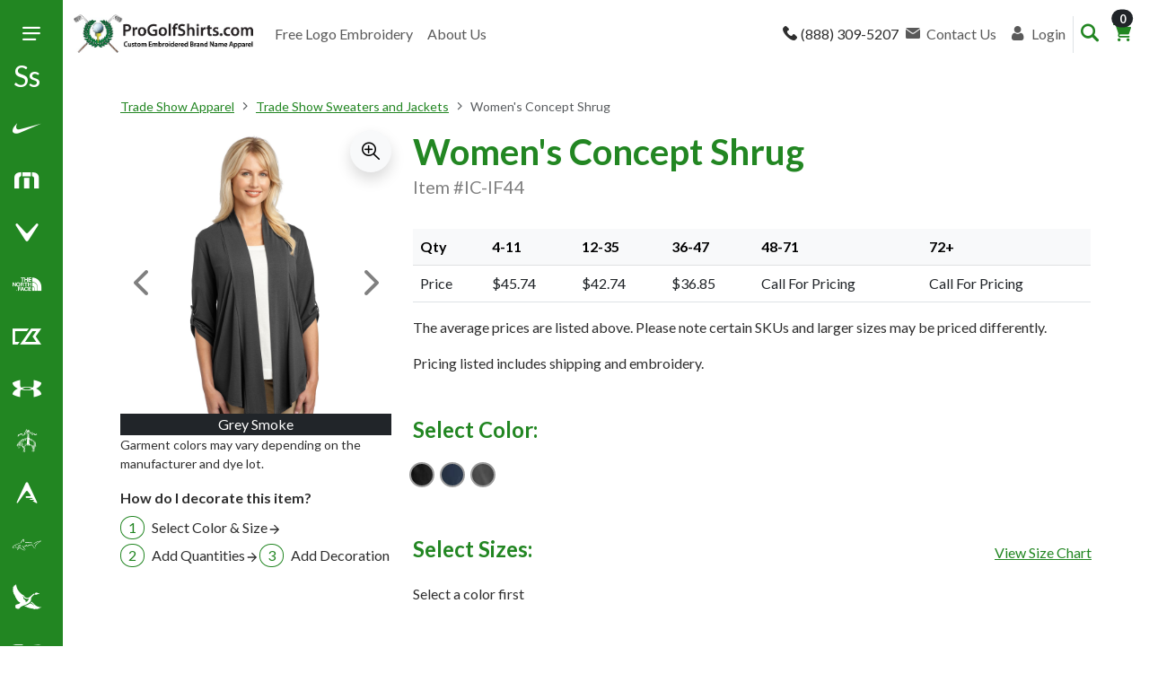

--- FILE ---
content_type: text/html;charset=UTF-8
request_url: https://www.progolfshirts.com/product/womens-concept-shrug
body_size: 21837
content:
<!DOCTYPE html>
<html lang="en">
<head>
<!-- meta tags -->
<meta charset="UTF-8">
<meta http-equiv="X-UA-Compatible" content="IE=edge">
<meta name="viewport" content="width=device-width, initial-scale=1.0">
<title>Women's Concept Shrug | ProGolfShirts.com</title>
<meta name="description" content="Stylish shrug crafted from polyester, rayon and spandex, featuring button tab on sleeves, shawl collar and sloping front hem. Customizable with embroidery o...">
<meta name="keywords" content="L543, Women's, Concept, Shrug, Skirts, Jeans, Uniform, Program, Polyester, Rayon, Spandex, Button, Tab, Sleeves, Shawl, Collar, Sloping, Front, Hem, Embroidery, Heat, Transfer, Decoration, Unique, Look">
<meta name="robots" content="index,follow">
<meta name="comodo_si_verification" content="13933205">
<meta name="msvalidate.01" content="55B95F0775AEBC4FB7418A7E3D5040E3">
<meta name="google-site-verification" content="gPZz77VAHS4x404AdYyu1EhSO8qi5eOLkcDsnxE3YhA">
<!-- styles and scripts -->
<link rel="canonical" href="https://www.progolfshirts.com/product/womens-concept-shrug" />
<link rel="stylesheet" href="https://cdn.jsdelivr.net/npm/bootstrap-icons@1.8.3/font/bootstrap-icons.css">
<link href="https://cdn.jsdelivr.net/npm/bootstrap@5.3.0/dist/css/bootstrap.min.css" rel="stylesheet" integrity="sha384-9ndCyUaIbzAi2FUVXJi0CjmCapSmO7SnpJef0486qhLnuZ2cdeRhO02iuK6FUUVM" crossorigin="anonymous">
<script src="https://code.jquery.com/jquery-3.7.1.js" integrity="sha256-eKhayi8LEQwp4NKxN+CfCh+3qOVUtJn3QNZ0TciWLP4=" crossorigin="anonymous" type="38dab57ce1782c143b500d05-text/javascript"></script>
<link rel="stylesheet" href="/includes/css/app.f646ed8ecbfe4d423396.css">
<script src="https://kit.fontawesome.com/04583b0519.js" crossorigin="anonymous" type="38dab57ce1782c143b500d05-text/javascript"></script>
<!-- CBWIRE Styles -->
<style >[wire\:loading][wire\:loading], [wire\:loading\.delay][wire\:loading\.delay], [wire\:loading\.inline-block][wire\:loading\.inline-block], [wire\:loading\.inline][wire\:loading\.inline], [wire\:loading\.block][wire\:loading\.block], [wire\:loading\.flex][wire\:loading\.flex], [wire\:loading\.table][wire\:loading\.table], [wire\:loading\.grid][wire\:loading\.grid], [wire\:loading\.inline-flex][wire\:loading\.inline-flex] {display: none;}[wire\:loading\.delay\.none][wire\:loading\.delay\.none], [wire\:loading\.delay\.shortest][wire\:loading\.delay\.shortest], [wire\:loading\.delay\.shorter][wire\:loading\.delay\.shorter], [wire\:loading\.delay\.short][wire\:loading\.delay\.short], [wire\:loading\.delay\.default][wire\:loading\.delay\.default], [wire\:loading\.delay\.long][wire\:loading\.delay\.long], [wire\:loading\.delay\.longer][wire\:loading\.delay\.longer], [wire\:loading\.delay\.longest][wire\:loading\.delay\.longest] {display: none;}[wire\:offline][wire\:offline] {display: none;}[wire\:dirty]:not(textarea):not(input):not(select) {display: none;}:root {--livewire-progress-bar-color: #2299dd;}[x-cloak] {display: none !important;}</style>
<style>
:root {
--ic-color-primary: #228622;
}
</style>
<!-- Google tag (gtag.js) -->
<script async src="https://www.googletagmanager.com/gtag/js?id=G-H6VLTF0L8H" type="38dab57ce1782c143b500d05-text/javascript"></script>
<script type="38dab57ce1782c143b500d05-text/javascript">
window.dataLayer = window.dataLayer || [];
function gtag(){dataLayer.push(arguments);}
gtag('js', new Date());
gtag('config', 'G-H6VLTF0L8H');
</script>
<!-- Google Tag Manager -->
<script type="38dab57ce1782c143b500d05-text/javascript">(function(w,d,s,l,i){w[l]=w[l]||[];w[l].push({'gtm.start':
new Date().getTime(),event:'gtm.js'});var f=d.getElementsByTagName(s)[0],
j=d.createElement(s),dl=l!='dataLayer'?'&l='+l:'';j.async=true;j.src=
'https://www.googletagmanager.com/gtm.js?id='+i+dl;f.parentNode.insertBefore(j,f);
})(window,document,'script','dataLayer','GTM-59SV8NM');</script>
<!-- End Google Tag Manager -->
<script type="38dab57ce1782c143b500d05-text/javascript" src="//code.jquery.com/jquery-3.6.0.min.js"></script>
<link href="https://cdn.jsdelivr.net/npm/summernote@0.9.0/dist/summernote-lite.min.css" rel="stylesheet">
<script src="https://cdn.jsdelivr.net/npm/summernote@0.9.0/dist/summernote-lite.min.js" type="38dab57ce1782c143b500d05-text/javascript"></script>
</head>
<body>
<div class="custom-container">
<div wire:snapshot="&#x7b;&quot;data&quot;&#x3a;&#x7b;&quot;isRetailSite&quot;&#x3a;true,&quot;categories&quot;&#x3a;&#x5b;&#x7b;&quot;children&quot;&#x3a;&#x5b;&#x5d;,&quot;showFrontpage&quot;&#x3a;1,&quot;hideFromNavigation&quot;&#x3a;&quot;&quot;,&quot;sort&quot;&#x3a;0,&quot;permalink&quot;&#x3a;&quot;&#x2f;summer-sale&quot;,&quot;parentAutoID&quot;&#x3a;&quot;&quot;,&quot;iconClass&quot;&#x3a;&quot;&quot;,&quot;disabled&quot;&#x3a;0,&quot;autoId&quot;&#x3a;3499,&quot;name&quot;&#x3a;&quot;Summer&#x20;Sale&quot;&#x7d;,&#x7b;&quot;children&quot;&#x3a;&#x5b;&#x7b;&quot;children&quot;&#x3a;&#x5b;&#x5d;,&quot;permalink&quot;&#x3a;&quot;&#x2f;nike-hats-bags&quot;,&quot;autoID&quot;&#x3a;3325,&quot;name&quot;&#x3a;&quot;Nike&#x20;Hats&#x20;and&#x20;Bags&quot;&#x7d;,&#x7b;&quot;children&quot;&#x3a;&#x5b;&#x5d;,&quot;permalink&quot;&#x3a;&quot;&#x2f;nike-windshirts-jackets&quot;,&quot;autoID&quot;&#x3a;3327,&quot;name&quot;&#x3a;&quot;Nike&#x20;Outerwear&quot;&#x7d;&#x5d;,&quot;showFrontpage&quot;&#x3a;1,&quot;hideFromNavigation&quot;&#x3a;&quot;&quot;,&quot;sort&quot;&#x3a;1,&quot;permalink&quot;&#x3a;&quot;&#x2f;nike-golf-polo-shirts-embroidered&quot;,&quot;parentAutoID&quot;&#x3a;&quot;&quot;,&quot;iconClass&quot;&#x3a;&quot;icon-nike&quot;,&quot;disabled&quot;&#x3a;0,&quot;autoId&quot;&#x3a;3324,&quot;name&quot;&#x3a;&quot;Nike&#x20;Golf&#x20;Shirts&quot;&#x7d;,&#x7b;&quot;children&quot;&#x3a;&#x5b;&#x7b;&quot;children&quot;&#x3a;&#x5b;&#x5d;,&quot;permalink&quot;&#x3a;&quot;&#x2f;outerwear&quot;,&quot;autoID&quot;&#x3a;3332,&quot;name&quot;&#x3a;&quot;Outerwear&quot;&#x7d;,&#x7b;&quot;children&quot;&#x3a;&#x5b;&#x5d;,&quot;permalink&quot;&#x3a;&quot;&#x2f;headwear&quot;,&quot;autoID&quot;&#x3a;3316,&quot;name&quot;&#x3a;&quot;Headwear&#x20;and&#x20;Bags&quot;&#x7d;&#x5d;,&quot;showFrontpage&quot;&#x3a;1,&quot;hideFromNavigation&quot;&#x3a;&quot;&quot;,&quot;sort&quot;&#x3a;2,&quot;permalink&quot;&#x3a;&quot;&#x2f;travismathew&quot;,&quot;parentAutoID&quot;&#x3a;&quot;&quot;,&quot;iconClass&quot;&#x3a;&quot;icon-travismathew&quot;,&quot;disabled&quot;&#x3a;0,&quot;autoId&quot;&#x3a;3350,&quot;name&quot;&#x3a;&quot;TravisMathew&quot;&#x7d;,&#x7b;&quot;children&quot;&#x3a;&#x5b;&#x7b;&quot;children&quot;&#x3a;&#x5b;&#x5d;,&quot;permalink&quot;&#x3a;&quot;&#x2f;callaway-golf-caps&quot;,&quot;autoID&quot;&#x3a;3294,&quot;name&quot;&#x3a;&quot;Callaway&#x20;Caps&quot;&#x7d;,&#x7b;&quot;children&quot;&#x3a;&#x5b;&#x5d;,&quot;permalink&quot;&#x3a;&quot;&#x2f;callaway-jackets&quot;,&quot;autoID&quot;&#x3a;3296,&quot;name&quot;&#x3a;&quot;Callaway&#x20;Jackets&quot;&#x7d;&#x5d;,&quot;showFrontpage&quot;&#x3a;1,&quot;hideFromNavigation&quot;&#x3a;&quot;&quot;,&quot;sort&quot;&#x3a;3,&quot;permalink&quot;&#x3a;&quot;&#x2f;callaway-golf-shirts&quot;,&quot;parentAutoID&quot;&#x3a;&quot;&quot;,&quot;iconClass&quot;&#x3a;&quot;icon-callaway&quot;,&quot;disabled&quot;&#x3a;0,&quot;autoId&quot;&#x3a;3295,&quot;name&quot;&#x3a;&quot;Callaway&#x20;Golf&#x20;Shirts&quot;&#x7d;,&#x7b;&quot;children&quot;&#x3a;&#x5b;&#x7b;&quot;children&quot;&#x3a;&#x5b;&#x5d;,&quot;permalink&quot;&#x3a;&quot;&#x2f;north-face-accessories&quot;,&quot;autoID&quot;&#x3a;3328,&quot;name&quot;&#x3a;&quot;North&#x20;Face&#x20;Accessories&quot;&#x7d;&#x5d;,&quot;showFrontpage&quot;&#x3a;1,&quot;hideFromNavigation&quot;&#x3a;&quot;&quot;,&quot;sort&quot;&#x3a;4,&quot;permalink&quot;&#x3a;&quot;&#x2f;north-face-corporate-apparel&quot;,&quot;parentAutoID&quot;&#x3a;&quot;&quot;,&quot;iconClass&quot;&#x3a;&quot;icon-north-face&quot;,&quot;disabled&quot;&#x3a;0,&quot;autoId&quot;&#x3a;3329,&quot;name&quot;&#x3a;&quot;North&#x20;Face&#x20;Corporate&#x20;Apparel&quot;&#x7d;,&#x7b;&quot;children&quot;&#x3a;&#x5b;&#x7b;&quot;children&quot;&#x3a;&#x5b;&#x5d;,&quot;permalink&quot;&#x3a;&quot;&#x2f;cbuk&quot;,&quot;autoID&quot;&#x3a;3297,&quot;name&quot;&#x3a;&quot;CBUK&#x20;Contemporary&#x20;Golf&#x20;Shirts&quot;&#x7d;,&#x7b;&quot;children&quot;&#x3a;&#x5b;&#x5d;,&quot;permalink&quot;&#x3a;&quot;&#x2f;cutter-buck-dress-shirts&quot;,&quot;autoID&quot;&#x3a;3300,&quot;name&quot;&#x3a;&quot;Cutter&#x20;&amp;&#x20;Buck&#x20;Dress&#x20;Shirts&quot;&#x7d;,&#x7b;&quot;children&quot;&#x3a;&#x5b;&#x5d;,&quot;permalink&quot;&#x3a;&quot;&#x2f;cutter-buck-golf-windshirts&quot;,&quot;autoID&quot;&#x3a;3301,&quot;name&quot;&#x3a;&quot;Cutter&#x20;&amp;&#x20;Buck&#x20;Windshirts&#x20;and&#x20;Jackets&quot;&#x7d;&#x5d;,&quot;showFrontpage&quot;&#x3a;1,&quot;hideFromNavigation&quot;&#x3a;&quot;&quot;,&quot;sort&quot;&#x3a;5,&quot;permalink&quot;&#x3a;&quot;&#x2f;cutter-and-buck-golf-shirts&quot;,&quot;parentAutoID&quot;&#x3a;&quot;&quot;,&quot;iconClass&quot;&#x3a;&quot;icon-cutter-and-buck&quot;,&quot;disabled&quot;&#x3a;0,&quot;autoId&quot;&#x3a;3299,&quot;name&quot;&#x3a;&quot;Cutter&#x20;&amp;&#x20;Buck&#x20;Golf&#x20;Shirts&quot;&#x7d;,&#x7b;&quot;children&quot;&#x3a;&#x5b;&#x7b;&quot;children&quot;&#x3a;&#x5b;&#x5d;,&quot;permalink&quot;&#x3a;&quot;&#x2f;under-armour-bags&quot;,&quot;autoID&quot;&#x3a;3351,&quot;name&quot;&#x3a;&quot;Under&#x20;Armour&#x20;Bags&#x20;&amp;&#x20;Backpacks&quot;&#x7d;,&#x7b;&quot;children&quot;&#x3a;&#x5b;&#x5d;,&quot;permalink&quot;&#x3a;&quot;&#x2f;under-armour-hats&quot;,&quot;autoID&quot;&#x3a;3353,&quot;name&quot;&#x3a;&quot;Under&#x20;Armour&#x20;Hats&quot;&#x7d;&#x5d;,&quot;showFrontpage&quot;&#x3a;1,&quot;hideFromNavigation&quot;&#x3a;&quot;&quot;,&quot;sort&quot;&#x3a;6,&quot;permalink&quot;&#x3a;&quot;&#x2f;under-armour-corporate-apparel&quot;,&quot;parentAutoID&quot;&#x3a;&quot;&quot;,&quot;iconClass&quot;&#x3a;&quot;icon-under-armour&quot;,&quot;disabled&quot;&#x3a;0,&quot;autoId&quot;&#x3a;3352,&quot;name&quot;&#x3a;&quot;Under&#x20;Armour&quot;&#x7d;,&#x7b;&quot;children&quot;&#x3a;&#x5b;&#x7b;&quot;children&quot;&#x3a;&#x5b;&#x5d;,&quot;permalink&quot;&#x3a;&quot;&#x2f;bags-by-brooks-brothers&quot;,&quot;autoID&quot;&#x3a;3288,&quot;name&quot;&#x3a;&quot;Bags&#x20;by&#x20;Brooks&#x20;Brothers&quot;&#x7d;,&#x7b;&quot;children&quot;&#x3a;&#x5b;&#x5d;,&quot;permalink&quot;&#x3a;&quot;&#x2f;brooks-brothers-outerwear&quot;,&quot;autoID&quot;&#x3a;3292,&quot;name&quot;&#x3a;&quot;Brooks&#x20;Brothers&#x20;Outerwear&quot;&#x7d;&#x5d;,&quot;showFrontpage&quot;&#x3a;1,&quot;hideFromNavigation&quot;&#x3a;&quot;&quot;,&quot;sort&quot;&#x3a;7,&quot;permalink&quot;&#x3a;&quot;&#x2f;brooks-brothers-embroidered-shirts&quot;,&quot;parentAutoID&quot;&#x3a;&quot;&quot;,&quot;iconClass&quot;&#x3a;&quot;icon-brooks&quot;,&quot;disabled&quot;&#x3a;0,&quot;autoId&quot;&#x3a;3291,&quot;name&quot;&#x3a;&quot;Brooks&#x20;Brothers&quot;&#x7d;,&#x7b;&quot;children&quot;&#x3a;&#x5b;&#x7b;&quot;children&quot;&#x3a;&#x5b;&#x5d;,&quot;permalink&quot;&#x3a;&quot;&#x2f;jackets-outerwear&quot;,&quot;autoID&quot;&#x3a;3320,&quot;name&quot;&#x3a;&quot;Jackets&#x20;&amp;&#x20;Outerwear&quot;&#x7d;&#x5d;,&quot;showFrontpage&quot;&#x3a;1,&quot;hideFromNavigation&quot;&#x3a;&quot;&quot;,&quot;sort&quot;&#x3a;8,&quot;permalink&quot;&#x3a;&quot;&#x2f;antigua-company-golf-shirts&quot;,&quot;parentAutoID&quot;&#x3a;&quot;&quot;,&quot;iconClass&quot;&#x3a;&quot;icon-antigua&quot;,&quot;disabled&quot;&#x3a;0,&quot;autoId&quot;&#x3a;3285,&quot;name&quot;&#x3a;&quot;Antigua&#x20;Golf&#x20;Shirts&quot;&#x7d;,&#x7b;&quot;children&quot;&#x3a;&#x5b;&#x7b;&quot;children&quot;&#x3a;&#x5b;&#x5d;,&quot;permalink&quot;&#x3a;&quot;&#x2f;greg-norman-jackets&quot;,&quot;autoID&quot;&#x3a;3314,&quot;name&quot;&#x3a;&quot;Greg&#x20;Norman&#x20;Jackets&#x20;and&#x20;Sweaters&quot;&#x7d;&#x5d;,&quot;showFrontpage&quot;&#x3a;1,&quot;hideFromNavigation&quot;&#x3a;&quot;&quot;,&quot;sort&quot;&#x3a;9,&quot;permalink&quot;&#x3a;&quot;&#x2f;greg-norman-embroidered-golf-shirts&quot;,&quot;parentAutoID&quot;&#x3a;&quot;&quot;,&quot;iconClass&quot;&#x3a;&quot;icon-greg-norman&quot;,&quot;disabled&quot;&#x3a;0,&quot;autoId&quot;&#x3a;3313,&quot;name&quot;&#x3a;&quot;Greg&#x20;Norman&#x20;Golf&quot;&#x7d;,&#x7b;&quot;children&quot;&#x3a;&#x5b;&#x7b;&quot;children&quot;&#x3a;&#x5b;&#x5d;,&quot;permalink&quot;&#x3a;&quot;&#x2f;eddie-bauer-bags-and-accessories&quot;,&quot;autoID&quot;&#x3a;3303,&quot;name&quot;&#x3a;&quot;Eddie&#x20;Bauer&#x20;Bags&#x20;and&#x20;Accessories&quot;&#x7d;&#x5d;,&quot;showFrontpage&quot;&#x3a;1,&quot;hideFromNavigation&quot;&#x3a;&quot;&quot;,&quot;sort&quot;&#x3a;10,&quot;permalink&quot;&#x3a;&quot;&#x2f;eddie-bauer-corporate-apparel&quot;,&quot;parentAutoID&quot;&#x3a;&quot;&quot;,&quot;iconClass&quot;&#x3a;&quot;icon-eddie-bauer&quot;,&quot;disabled&quot;&#x3a;0,&quot;autoId&quot;&#x3a;3304,&quot;name&quot;&#x3a;&quot;Eddie&#x20;Bauer&quot;&#x7d;,&#x7b;&quot;children&quot;&#x3a;&#x5b;&#x7b;&quot;children&quot;&#x3a;&#x5b;&#x5d;,&quot;permalink&quot;&#x3a;&quot;&#x2f;reebok-windshirts&quot;,&quot;autoID&quot;&#x3a;3340,&quot;name&quot;&#x3a;&quot;Reebok&#x20;Windshirts&#x20;and&#x20;Jackets&quot;&#x7d;&#x5d;,&quot;showFrontpage&quot;&#x3a;1,&quot;hideFromNavigation&quot;&#x3a;&quot;&quot;,&quot;sort&quot;&#x3a;11,&quot;permalink&quot;&#x3a;&quot;&#x2f;reebok-corporate-golf-shirts&quot;,&quot;parentAutoID&quot;&#x3a;&quot;&quot;,&quot;iconClass&quot;&#x3a;&quot;icon-reebok&quot;,&quot;disabled&quot;&#x3a;0,&quot;autoId&quot;&#x3a;3339,&quot;name&quot;&#x3a;&quot;Reebok&#x20;Golf&#x20;Shirts&quot;&#x7d;,&#x7b;&quot;children&quot;&#x3a;&#x5b;&#x7b;&quot;children&quot;&#x3a;&#x5b;&#x5d;,&quot;permalink&quot;&#x3a;&quot;&#x2f;adidashats&quot;,&quot;autoID&quot;&#x3a;3283,&quot;name&quot;&#x3a;&quot;Adidas&#x20;Hats&quot;&#x7d;,&#x7b;&quot;children&quot;&#x3a;&#x5b;&#x5d;,&quot;permalink&quot;&#x3a;&quot;&#x2f;adidasjackets&quot;,&quot;autoID&quot;&#x3a;3284,&quot;name&quot;&#x3a;&quot;Adidas&#x20;Jackets&#x20;&amp;&#x20;Windshirts&quot;&#x7d;&#x5d;,&quot;showFrontpage&quot;&#x3a;1,&quot;hideFromNavigation&quot;&#x3a;&quot;&quot;,&quot;sort&quot;&#x3a;12,&quot;permalink&quot;&#x3a;&quot;&#x2f;embroidered-adidas-golf-shirts&quot;,&quot;parentAutoID&quot;&#x3a;&quot;&quot;,&quot;iconClass&quot;&#x3a;&quot;icon-adidas&quot;,&quot;disabled&quot;&#x3a;0,&quot;autoId&quot;&#x3a;3305,&quot;name&quot;&#x3a;&quot;Adidas&#x20;Golf&#x20;Shirts&quot;&#x7d;,&#x7b;&quot;children&quot;&#x3a;&#x5b;&#x7b;&quot;children&quot;&#x3a;&#x5b;&#x5d;,&quot;permalink&quot;&#x3a;&quot;&#x2f;embroidered-columbia-fleece&quot;,&quot;autoID&quot;&#x3a;3306,&quot;name&quot;&#x3a;&quot;Columbia&#x20;Outerwear&quot;&#x7d;&#x5d;,&quot;showFrontpage&quot;&#x3a;1,&quot;hideFromNavigation&quot;&#x3a;&quot;&quot;,&quot;sort&quot;&#x3a;13,&quot;permalink&quot;&#x3a;&quot;&#x2f;columbia-embroidered-fishing-shirts&quot;,&quot;parentAutoID&quot;&#x3a;&quot;&quot;,&quot;iconClass&quot;&#x3a;&quot;icon-columbia&quot;,&quot;disabled&quot;&#x3a;0,&quot;autoId&quot;&#x3a;3298,&quot;name&quot;&#x3a;&quot;Columbia&#x20;Sportswear&quot;&#x7d;,&#x7b;&quot;children&quot;&#x3a;&#x5b;&#x7b;&quot;children&quot;&#x3a;&#x5b;&#x5d;,&quot;permalink&quot;&#x3a;&quot;&#x2f;category&#x2f;3281.html&quot;,&quot;autoID&quot;&#x3a;3281,&quot;name&quot;&#x3a;&quot;Ogio&#x20;Outerwear&quot;&#x7d;,&#x7b;&quot;children&quot;&#x3a;&#x5b;&#x5d;,&quot;permalink&quot;&#x3a;&quot;&#x2f;embroidered-ogio-bags&quot;,&quot;autoID&quot;&#x3a;3308,&quot;name&quot;&#x3a;&quot;Ogio&#x20;Bags&#x20;&amp;&#x20;Hats&quot;&#x7d;&#x5d;,&quot;showFrontpage&quot;&#x3a;1,&quot;hideFromNavigation&quot;&#x3a;&quot;&quot;,&quot;sort&quot;&#x3a;14,&quot;permalink&quot;&#x3a;&quot;&#x2f;ogio-corporate-polo-shirts&quot;,&quot;parentAutoID&quot;&#x3a;&quot;&quot;,&quot;iconClass&quot;&#x3a;&quot;icon-ogio&quot;,&quot;disabled&quot;&#x3a;0,&quot;autoId&quot;&#x3a;3330,&quot;name&quot;&#x3a;&quot;Ogio&#x20;Polo&#x20;Shirts&quot;&#x7d;,&#x7b;&quot;children&quot;&#x3a;&#x5b;&#x5d;,&quot;showFrontpage&quot;&#x3a;1,&quot;hideFromNavigation&quot;&#x3a;&quot;&quot;,&quot;sort&quot;&#x3a;15,&quot;permalink&quot;&#x3a;&quot;&#x2f;richardsoncaps&quot;,&quot;parentAutoID&quot;&#x3a;&quot;&quot;,&quot;iconClass&quot;&#x3a;&quot;icon-richardson&quot;,&quot;disabled&quot;&#x3a;0,&quot;autoId&quot;&#x3a;3342,&quot;name&quot;&#x3a;&quot;Richardson&#x20;Caps&quot;&#x7d;,&#x7b;&quot;children&quot;&#x3a;&#x5b;&#x7b;&quot;children&quot;&#x3a;&#x5b;&#x5d;,&quot;permalink&quot;&#x3a;&quot;&#x2f;best-value-embroidered-windshirts&quot;,&quot;autoID&quot;&#x3a;3289,&quot;name&quot;&#x3a;&quot;Windshirts&#x2f;Outerwear&quot;&#x7d;&#x5d;,&quot;showFrontpage&quot;&#x3a;1,&quot;hideFromNavigation&quot;&#x3a;&quot;&quot;,&quot;sort&quot;&#x3a;16,&quot;permalink&quot;&#x3a;&quot;&#x2f;embroidered-golf-shirts&quot;,&quot;parentAutoID&quot;&#x3a;&quot;&quot;,&quot;iconClass&quot;&#x3a;&quot;icon-polo-shirt-dollar&quot;,&quot;disabled&quot;&#x3a;0,&quot;autoId&quot;&#x3a;3307,&quot;name&quot;&#x3a;&quot;Best&#x20;Value&#x20;Golf&#x20;&amp;amp&#x3b;&#x20;Polo&#x20;Shirts&quot;&#x7d;&#x5d;,&quot;name&quot;&#x3a;&quot;&quot;&#x7d;,&quot;memo&quot;&#x3a;&#x7b;&quot;id&quot;&#x3a;&quot;38f16d2c8c6193185b3922d068c483fe&quot;,&quot;name&quot;&#x3a;&quot;DesktopMenu&quot;,&quot;path&quot;&#x3a;&quot;DesktopMenu&quot;,&quot;method&quot;&#x3a;&quot;GET&quot;,&quot;children&quot;&#x3a;&#x5b;&#x5d;,&quot;scripts&quot;&#x3a;&#x5b;&#x5d;,&quot;assets&quot;&#x3a;&#x5b;&#x5d;,&quot;isolate&quot;&#x3a;false,&quot;lazyLoaded&quot;&#x3a;false,&quot;lazyIsolated&quot;&#x3a;true,&quot;errors&quot;&#x3a;&#x5b;&#x5d;,&quot;locale&quot;&#x3a;&quot;en&quot;&#x7d;,&quot;checksum&quot;&#x3a;&quot;8193698A5FCC3CF4DA7FACA3EDE2C8ADBD936B88ECC10581A878A564AD035732&quot;&#x7d;" wire:effects="[]" wire:id="38f16d2c8c6193185b3922d068c483fe" id="catnav" class="sidebar sidebar-main d-none d-lg-block">
<div class="sidebartop">
<button 
class="menu-toggle btn"
type="button"
x-data
x-init="$store.primary.ensureNavState()"
wire:ignore.self
@click="$store.primary.toggleShortMenu()"
>
<i class="icon-menu" aria-hidden="true"></i>
<span class="visually-hidden">Toggle Size of Menu</span>
</button>
</div>
<nav>
<ul>
<li class="nav-item dropdown dropend position-static">
<a class="nav-link" href="/summer-sale">
<i 
class="pseudo-icon"
data-bs-toggle="tooltip" 
data-bs-placement="top" 
data-bs-title="Summer Sale"
data-bs-container="#catnav">
Ss
</i>
<span class="text">Summer Sale</span>
</a>
</li>
<li class="nav-item dropdown dropend position-static">
<a 
class="nav-link dropdown-toggle" 
href="/nike-golf-polo-shirts-embroidered" 
role="button" 
data-bs-toggle="dropdown" 
aria-expanded="false">
<i 
class="icon-nike" 
data-bs-toggle="tooltip" 
data-bs-placement="top" 
data-bs-title="Nike Golf Shirts"
data-bs-container="#catnav"
></i>
<span class="text">Nike Golf Shirts</span>
</a>
<ul class="dropdown-menu">
<li>
<a class="dropdown-item" href="/nike-golf-polo-shirts-embroidered">Nike Golf Shirts Homepage</a>
</li>
<li>
<a class="dropdown-item" href="/nike-hats-bags">Nike Hats and Bags</a>
</li>
<li>
<a class="dropdown-item" href="/nike-windshirts-jackets">Nike Outerwear</a>
</li>
</ul>
</li>
<li class="nav-item dropdown dropend position-static">
<a 
class="nav-link dropdown-toggle" 
href="/travismathew" 
role="button" 
data-bs-toggle="dropdown" 
aria-expanded="false">
<i 
class="icon-travismathew" 
data-bs-toggle="tooltip" 
data-bs-placement="top" 
data-bs-title="TravisMathew"
data-bs-container="#catnav"
></i>
<span class="text">TravisMathew</span>
</a>
<ul class="dropdown-menu">
<li>
<a class="dropdown-item" href="/travismathew">TravisMathew Homepage</a>
</li>
<li>
<a class="dropdown-item" href="/outerwear">Outerwear</a>
</li>
<li>
<a class="dropdown-item" href="/headwear">Headwear and Bags</a>
</li>
</ul>
</li>
<li class="nav-item dropdown dropend position-static">
<a 
class="nav-link dropdown-toggle" 
href="/callaway-golf-shirts" 
role="button" 
data-bs-toggle="dropdown" 
aria-expanded="false">
<i 
class="icon-callaway" 
data-bs-toggle="tooltip" 
data-bs-placement="top" 
data-bs-title="Callaway Golf Shirts"
data-bs-container="#catnav"
></i>
<span class="text">Callaway Golf Shirts</span>
</a>
<ul class="dropdown-menu">
<li>
<a class="dropdown-item" href="/callaway-golf-shirts">Callaway Golf Shirts Homepage</a>
</li>
<li>
<a class="dropdown-item" href="/callaway-golf-caps">Callaway Caps</a>
</li>
<li>
<a class="dropdown-item" href="/callaway-jackets">Callaway Jackets</a>
</li>
</ul>
</li>
<li class="nav-item dropdown dropend position-static">
<a 
class="nav-link dropdown-toggle" 
href="/north-face-corporate-apparel" 
role="button" 
data-bs-toggle="dropdown" 
aria-expanded="false">
<i 
class="icon-north-face" 
data-bs-toggle="tooltip" 
data-bs-placement="top" 
data-bs-title="North Face Corporate Apparel"
data-bs-container="#catnav"
></i>
<span class="text">North Face Corporate Apparel</span>
</a>
<ul class="dropdown-menu">
<li>
<a class="dropdown-item" href="/north-face-corporate-apparel">North Face Corporate Apparel Homepage</a>
</li>
<li>
<a class="dropdown-item" href="/north-face-accessories">North Face Accessories</a>
</li>
</ul>
</li>
<li class="nav-item dropdown dropend position-static">
<a 
class="nav-link dropdown-toggle" 
href="/cutter-and-buck-golf-shirts" 
role="button" 
data-bs-toggle="dropdown" 
aria-expanded="false">
<i 
class="icon-cutter-and-buck" 
data-bs-toggle="tooltip" 
data-bs-placement="top" 
data-bs-title="Cutter & Buck Golf Shirts"
data-bs-container="#catnav"
></i>
<span class="text">Cutter & Buck Golf Shirts</span>
</a>
<ul class="dropdown-menu">
<li>
<a class="dropdown-item" href="/cutter-and-buck-golf-shirts">Cutter & Buck Golf Shirts Homepage</a>
</li>
<li>
<a class="dropdown-item" href="/cbuk">CBUK Contemporary Golf Shirts</a>
</li>
<li>
<a class="dropdown-item" href="/cutter-buck-dress-shirts">Cutter & Buck Dress Shirts</a>
</li>
<li>
<a class="dropdown-item" href="/cutter-buck-golf-windshirts">Cutter & Buck Windshirts and Jackets</a>
</li>
</ul>
</li>
<li class="nav-item dropdown dropend position-static">
<a 
class="nav-link dropdown-toggle" 
href="/under-armour-corporate-apparel" 
role="button" 
data-bs-toggle="dropdown" 
aria-expanded="false">
<i 
class="icon-under-armour" 
data-bs-toggle="tooltip" 
data-bs-placement="top" 
data-bs-title="Under Armour"
data-bs-container="#catnav"
></i>
<span class="text">Under Armour</span>
</a>
<ul class="dropdown-menu">
<li>
<a class="dropdown-item" href="/under-armour-corporate-apparel">Under Armour Homepage</a>
</li>
<li>
<a class="dropdown-item" href="/under-armour-bags">Under Armour Bags & Backpacks</a>
</li>
<li>
<a class="dropdown-item" href="/under-armour-hats">Under Armour Hats</a>
</li>
</ul>
</li>
<li class="nav-item dropdown dropend position-static">
<a 
class="nav-link dropdown-toggle" 
href="/brooks-brothers-embroidered-shirts" 
role="button" 
data-bs-toggle="dropdown" 
aria-expanded="false">
<i 
class="icon-brooks" 
data-bs-toggle="tooltip" 
data-bs-placement="top" 
data-bs-title="Brooks Brothers"
data-bs-container="#catnav"
></i>
<span class="text">Brooks Brothers</span>
</a>
<ul class="dropdown-menu">
<li>
<a class="dropdown-item" href="/brooks-brothers-embroidered-shirts">Brooks Brothers Homepage</a>
</li>
<li>
<a class="dropdown-item" href="/bags-by-brooks-brothers">Bags by Brooks Brothers</a>
</li>
<li>
<a class="dropdown-item" href="/brooks-brothers-outerwear">Brooks Brothers Outerwear</a>
</li>
</ul>
</li>
<li class="nav-item dropdown dropend position-static">
<a 
class="nav-link dropdown-toggle" 
href="/antigua-company-golf-shirts" 
role="button" 
data-bs-toggle="dropdown" 
aria-expanded="false">
<i 
class="icon-antigua" 
data-bs-toggle="tooltip" 
data-bs-placement="top" 
data-bs-title="Antigua Golf Shirts"
data-bs-container="#catnav"
></i>
<span class="text">Antigua Golf Shirts</span>
</a>
<ul class="dropdown-menu">
<li>
<a class="dropdown-item" href="/antigua-company-golf-shirts">Antigua Golf Shirts Homepage</a>
</li>
<li>
<a class="dropdown-item" href="/jackets-outerwear">Jackets & Outerwear</a>
</li>
</ul>
</li>
<li class="nav-item dropdown dropend position-static">
<a 
class="nav-link dropdown-toggle" 
href="/greg-norman-embroidered-golf-shirts" 
role="button" 
data-bs-toggle="dropdown" 
aria-expanded="false">
<i 
class="icon-greg-norman" 
data-bs-toggle="tooltip" 
data-bs-placement="top" 
data-bs-title="Greg Norman Golf"
data-bs-container="#catnav"
></i>
<span class="text">Greg Norman Golf</span>
</a>
<ul class="dropdown-menu">
<li>
<a class="dropdown-item" href="/greg-norman-embroidered-golf-shirts">Greg Norman Golf Homepage</a>
</li>
<li>
<a class="dropdown-item" href="/greg-norman-jackets">Greg Norman Jackets and Sweaters</a>
</li>
</ul>
</li>
<li class="nav-item dropdown dropend position-static">
<a 
class="nav-link dropdown-toggle" 
href="/eddie-bauer-corporate-apparel" 
role="button" 
data-bs-toggle="dropdown" 
aria-expanded="false">
<i 
class="icon-eddie-bauer" 
data-bs-toggle="tooltip" 
data-bs-placement="top" 
data-bs-title="Eddie Bauer"
data-bs-container="#catnav"
></i>
<span class="text">Eddie Bauer</span>
</a>
<ul class="dropdown-menu">
<li>
<a class="dropdown-item" href="/eddie-bauer-corporate-apparel">Eddie Bauer Homepage</a>
</li>
<li>
<a class="dropdown-item" href="/eddie-bauer-bags-and-accessories">Eddie Bauer Bags and Accessories</a>
</li>
</ul>
</li>
<li class="nav-item dropdown dropend position-static">
<a 
class="nav-link dropdown-toggle" 
href="/reebok-corporate-golf-shirts" 
role="button" 
data-bs-toggle="dropdown" 
aria-expanded="false">
<i 
class="icon-reebok" 
data-bs-toggle="tooltip" 
data-bs-placement="top" 
data-bs-title="Reebok Golf Shirts"
data-bs-container="#catnav"
></i>
<span class="text">Reebok Golf Shirts</span>
</a>
<ul class="dropdown-menu">
<li>
<a class="dropdown-item" href="/reebok-corporate-golf-shirts">Reebok Golf Shirts Homepage</a>
</li>
<li>
<a class="dropdown-item" href="/reebok-windshirts">Reebok Windshirts and Jackets</a>
</li>
</ul>
</li>
<li class="nav-item dropdown dropend position-static">
<a 
class="nav-link dropdown-toggle" 
href="/embroidered-adidas-golf-shirts" 
role="button" 
data-bs-toggle="dropdown" 
aria-expanded="false">
<i 
class="icon-adidas" 
data-bs-toggle="tooltip" 
data-bs-placement="top" 
data-bs-title="Adidas Golf Shirts"
data-bs-container="#catnav"
></i>
<span class="text">Adidas Golf Shirts</span>
</a>
<ul class="dropdown-menu">
<li>
<a class="dropdown-item" href="/embroidered-adidas-golf-shirts">Adidas Golf Shirts Homepage</a>
</li>
<li>
<a class="dropdown-item" href="/adidashats">Adidas Hats</a>
</li>
<li>
<a class="dropdown-item" href="/adidasjackets">Adidas Jackets & Windshirts</a>
</li>
</ul>
</li>
<li class="nav-item dropdown dropend position-static">
<a 
class="nav-link dropdown-toggle" 
href="/columbia-embroidered-fishing-shirts" 
role="button" 
data-bs-toggle="dropdown" 
aria-expanded="false">
<i 
class="icon-columbia" 
data-bs-toggle="tooltip" 
data-bs-placement="top" 
data-bs-title="Columbia Sportswear"
data-bs-container="#catnav"
></i>
<span class="text">Columbia Sportswear</span>
</a>
<ul class="dropdown-menu">
<li>
<a class="dropdown-item" href="/columbia-embroidered-fishing-shirts">Columbia Sportswear Homepage</a>
</li>
<li>
<a class="dropdown-item" href="/embroidered-columbia-fleece">Columbia Outerwear</a>
</li>
</ul>
</li>
<li class="nav-item dropdown dropend position-static">
<a 
class="nav-link dropdown-toggle" 
href="/ogio-corporate-polo-shirts" 
role="button" 
data-bs-toggle="dropdown" 
aria-expanded="false">
<i 
class="icon-ogio" 
data-bs-toggle="tooltip" 
data-bs-placement="top" 
data-bs-title="Ogio Polo Shirts"
data-bs-container="#catnav"
></i>
<span class="text">Ogio Polo Shirts</span>
</a>
<ul class="dropdown-menu">
<li>
<a class="dropdown-item" href="/ogio-corporate-polo-shirts">Ogio Polo Shirts Homepage</a>
</li>
<li>
<a class="dropdown-item" href="/category/3281.html">Ogio Outerwear</a>
</li>
<li>
<a class="dropdown-item" href="/embroidered-ogio-bags">Ogio Bags & Hats</a>
</li>
</ul>
</li>
<li class="nav-item dropdown dropend position-static">
<a class="nav-link" href="/richardsoncaps">
<i 
class="icon-richardson" 
data-bs-toggle="tooltip" 
data-bs-placement="top" 
data-bs-title="Richardson Caps"
data-bs-container="#catnav"
></i>
<span class="text">Richardson Caps</span>
</a>
</li>
<li class="nav-item dropdown dropend position-static">
<a 
class="nav-link dropdown-toggle" 
href="/embroidered-golf-shirts" 
role="button" 
data-bs-toggle="dropdown" 
aria-expanded="false">
<i 
class="icon-polo-shirt-dollar" 
data-bs-toggle="tooltip" 
data-bs-placement="top" 
data-bs-title="Best Value Golf &amp; Polo Shirts"
data-bs-container="#catnav"
></i>
<span class="text">Best Value Golf &amp; Polo Shirts</span>
</a>
<ul class="dropdown-menu">
<li>
<a class="dropdown-item" href="/embroidered-golf-shirts">Best Value Golf &amp; Polo Shirts Homepage</a>
</li>
<li>
<a class="dropdown-item" href="/best-value-embroidered-windshirts">Windshirts/Outerwear</a>
</li>
</ul>
</li>
<li class="nav-item">
<a class="nav-link" href="https://imageconnection.espwebsites.com/" target="_blank">
<i 
class="icon-water-bottle"
data-bs-toggle="tooltip" 
data-bs-placement="top" 
data-bs-title="Promotional Products"
data-bs-container="#catnav"></i>
<span class="text">Promotional Products</span>
</a>
</li>
</ul>
</nav>
</div>
<div wire:snapshot="&#x7b;&quot;data&quot;&#x3a;&#x7b;&quot;isRetailSite&quot;&#x3a;true,&quot;categories&quot;&#x3a;&#x5b;&#x7b;&quot;children&quot;&#x3a;&#x5b;&#x5d;,&quot;showFrontpage&quot;&#x3a;1,&quot;hideFromNavigation&quot;&#x3a;&quot;&quot;,&quot;sort&quot;&#x3a;0,&quot;permalink&quot;&#x3a;&quot;&#x2f;summer-sale&quot;,&quot;parentAutoID&quot;&#x3a;&quot;&quot;,&quot;iconClass&quot;&#x3a;&quot;&quot;,&quot;disabled&quot;&#x3a;0,&quot;autoId&quot;&#x3a;3499,&quot;name&quot;&#x3a;&quot;Summer&#x20;Sale&quot;&#x7d;,&#x7b;&quot;children&quot;&#x3a;&#x5b;&#x7b;&quot;children&quot;&#x3a;&#x5b;&#x5d;,&quot;permalink&quot;&#x3a;&quot;&#x2f;nike-hats-bags&quot;,&quot;autoID&quot;&#x3a;3325,&quot;name&quot;&#x3a;&quot;Nike&#x20;Hats&#x20;and&#x20;Bags&quot;&#x7d;,&#x7b;&quot;children&quot;&#x3a;&#x5b;&#x5d;,&quot;permalink&quot;&#x3a;&quot;&#x2f;nike-windshirts-jackets&quot;,&quot;autoID&quot;&#x3a;3327,&quot;name&quot;&#x3a;&quot;Nike&#x20;Outerwear&quot;&#x7d;&#x5d;,&quot;showFrontpage&quot;&#x3a;1,&quot;hideFromNavigation&quot;&#x3a;&quot;&quot;,&quot;sort&quot;&#x3a;1,&quot;permalink&quot;&#x3a;&quot;&#x2f;nike-golf-polo-shirts-embroidered&quot;,&quot;parentAutoID&quot;&#x3a;&quot;&quot;,&quot;iconClass&quot;&#x3a;&quot;icon-nike&quot;,&quot;disabled&quot;&#x3a;0,&quot;autoId&quot;&#x3a;3324,&quot;name&quot;&#x3a;&quot;Nike&#x20;Golf&#x20;Shirts&quot;&#x7d;,&#x7b;&quot;children&quot;&#x3a;&#x5b;&#x7b;&quot;children&quot;&#x3a;&#x5b;&#x5d;,&quot;permalink&quot;&#x3a;&quot;&#x2f;outerwear&quot;,&quot;autoID&quot;&#x3a;3332,&quot;name&quot;&#x3a;&quot;Outerwear&quot;&#x7d;,&#x7b;&quot;children&quot;&#x3a;&#x5b;&#x5d;,&quot;permalink&quot;&#x3a;&quot;&#x2f;headwear&quot;,&quot;autoID&quot;&#x3a;3316,&quot;name&quot;&#x3a;&quot;Headwear&#x20;and&#x20;Bags&quot;&#x7d;&#x5d;,&quot;showFrontpage&quot;&#x3a;1,&quot;hideFromNavigation&quot;&#x3a;&quot;&quot;,&quot;sort&quot;&#x3a;2,&quot;permalink&quot;&#x3a;&quot;&#x2f;travismathew&quot;,&quot;parentAutoID&quot;&#x3a;&quot;&quot;,&quot;iconClass&quot;&#x3a;&quot;icon-travismathew&quot;,&quot;disabled&quot;&#x3a;0,&quot;autoId&quot;&#x3a;3350,&quot;name&quot;&#x3a;&quot;TravisMathew&quot;&#x7d;,&#x7b;&quot;children&quot;&#x3a;&#x5b;&#x7b;&quot;children&quot;&#x3a;&#x5b;&#x5d;,&quot;permalink&quot;&#x3a;&quot;&#x2f;callaway-golf-caps&quot;,&quot;autoID&quot;&#x3a;3294,&quot;name&quot;&#x3a;&quot;Callaway&#x20;Caps&quot;&#x7d;,&#x7b;&quot;children&quot;&#x3a;&#x5b;&#x5d;,&quot;permalink&quot;&#x3a;&quot;&#x2f;callaway-jackets&quot;,&quot;autoID&quot;&#x3a;3296,&quot;name&quot;&#x3a;&quot;Callaway&#x20;Jackets&quot;&#x7d;&#x5d;,&quot;showFrontpage&quot;&#x3a;1,&quot;hideFromNavigation&quot;&#x3a;&quot;&quot;,&quot;sort&quot;&#x3a;3,&quot;permalink&quot;&#x3a;&quot;&#x2f;callaway-golf-shirts&quot;,&quot;parentAutoID&quot;&#x3a;&quot;&quot;,&quot;iconClass&quot;&#x3a;&quot;icon-callaway&quot;,&quot;disabled&quot;&#x3a;0,&quot;autoId&quot;&#x3a;3295,&quot;name&quot;&#x3a;&quot;Callaway&#x20;Golf&#x20;Shirts&quot;&#x7d;,&#x7b;&quot;children&quot;&#x3a;&#x5b;&#x7b;&quot;children&quot;&#x3a;&#x5b;&#x5d;,&quot;permalink&quot;&#x3a;&quot;&#x2f;north-face-accessories&quot;,&quot;autoID&quot;&#x3a;3328,&quot;name&quot;&#x3a;&quot;North&#x20;Face&#x20;Accessories&quot;&#x7d;&#x5d;,&quot;showFrontpage&quot;&#x3a;1,&quot;hideFromNavigation&quot;&#x3a;&quot;&quot;,&quot;sort&quot;&#x3a;4,&quot;permalink&quot;&#x3a;&quot;&#x2f;north-face-corporate-apparel&quot;,&quot;parentAutoID&quot;&#x3a;&quot;&quot;,&quot;iconClass&quot;&#x3a;&quot;icon-north-face&quot;,&quot;disabled&quot;&#x3a;0,&quot;autoId&quot;&#x3a;3329,&quot;name&quot;&#x3a;&quot;North&#x20;Face&#x20;Corporate&#x20;Apparel&quot;&#x7d;,&#x7b;&quot;children&quot;&#x3a;&#x5b;&#x7b;&quot;children&quot;&#x3a;&#x5b;&#x5d;,&quot;permalink&quot;&#x3a;&quot;&#x2f;cbuk&quot;,&quot;autoID&quot;&#x3a;3297,&quot;name&quot;&#x3a;&quot;CBUK&#x20;Contemporary&#x20;Golf&#x20;Shirts&quot;&#x7d;,&#x7b;&quot;children&quot;&#x3a;&#x5b;&#x5d;,&quot;permalink&quot;&#x3a;&quot;&#x2f;cutter-buck-dress-shirts&quot;,&quot;autoID&quot;&#x3a;3300,&quot;name&quot;&#x3a;&quot;Cutter&#x20;&amp;&#x20;Buck&#x20;Dress&#x20;Shirts&quot;&#x7d;,&#x7b;&quot;children&quot;&#x3a;&#x5b;&#x5d;,&quot;permalink&quot;&#x3a;&quot;&#x2f;cutter-buck-golf-windshirts&quot;,&quot;autoID&quot;&#x3a;3301,&quot;name&quot;&#x3a;&quot;Cutter&#x20;&amp;&#x20;Buck&#x20;Windshirts&#x20;and&#x20;Jackets&quot;&#x7d;&#x5d;,&quot;showFrontpage&quot;&#x3a;1,&quot;hideFromNavigation&quot;&#x3a;&quot;&quot;,&quot;sort&quot;&#x3a;5,&quot;permalink&quot;&#x3a;&quot;&#x2f;cutter-and-buck-golf-shirts&quot;,&quot;parentAutoID&quot;&#x3a;&quot;&quot;,&quot;iconClass&quot;&#x3a;&quot;icon-cutter-and-buck&quot;,&quot;disabled&quot;&#x3a;0,&quot;autoId&quot;&#x3a;3299,&quot;name&quot;&#x3a;&quot;Cutter&#x20;&amp;&#x20;Buck&#x20;Golf&#x20;Shirts&quot;&#x7d;,&#x7b;&quot;children&quot;&#x3a;&#x5b;&#x7b;&quot;children&quot;&#x3a;&#x5b;&#x5d;,&quot;permalink&quot;&#x3a;&quot;&#x2f;under-armour-bags&quot;,&quot;autoID&quot;&#x3a;3351,&quot;name&quot;&#x3a;&quot;Under&#x20;Armour&#x20;Bags&#x20;&amp;&#x20;Backpacks&quot;&#x7d;,&#x7b;&quot;children&quot;&#x3a;&#x5b;&#x5d;,&quot;permalink&quot;&#x3a;&quot;&#x2f;under-armour-hats&quot;,&quot;autoID&quot;&#x3a;3353,&quot;name&quot;&#x3a;&quot;Under&#x20;Armour&#x20;Hats&quot;&#x7d;&#x5d;,&quot;showFrontpage&quot;&#x3a;1,&quot;hideFromNavigation&quot;&#x3a;&quot;&quot;,&quot;sort&quot;&#x3a;6,&quot;permalink&quot;&#x3a;&quot;&#x2f;under-armour-corporate-apparel&quot;,&quot;parentAutoID&quot;&#x3a;&quot;&quot;,&quot;iconClass&quot;&#x3a;&quot;icon-under-armour&quot;,&quot;disabled&quot;&#x3a;0,&quot;autoId&quot;&#x3a;3352,&quot;name&quot;&#x3a;&quot;Under&#x20;Armour&quot;&#x7d;,&#x7b;&quot;children&quot;&#x3a;&#x5b;&#x7b;&quot;children&quot;&#x3a;&#x5b;&#x5d;,&quot;permalink&quot;&#x3a;&quot;&#x2f;bags-by-brooks-brothers&quot;,&quot;autoID&quot;&#x3a;3288,&quot;name&quot;&#x3a;&quot;Bags&#x20;by&#x20;Brooks&#x20;Brothers&quot;&#x7d;,&#x7b;&quot;children&quot;&#x3a;&#x5b;&#x5d;,&quot;permalink&quot;&#x3a;&quot;&#x2f;brooks-brothers-outerwear&quot;,&quot;autoID&quot;&#x3a;3292,&quot;name&quot;&#x3a;&quot;Brooks&#x20;Brothers&#x20;Outerwear&quot;&#x7d;&#x5d;,&quot;showFrontpage&quot;&#x3a;1,&quot;hideFromNavigation&quot;&#x3a;&quot;&quot;,&quot;sort&quot;&#x3a;7,&quot;permalink&quot;&#x3a;&quot;&#x2f;brooks-brothers-embroidered-shirts&quot;,&quot;parentAutoID&quot;&#x3a;&quot;&quot;,&quot;iconClass&quot;&#x3a;&quot;icon-brooks&quot;,&quot;disabled&quot;&#x3a;0,&quot;autoId&quot;&#x3a;3291,&quot;name&quot;&#x3a;&quot;Brooks&#x20;Brothers&quot;&#x7d;,&#x7b;&quot;children&quot;&#x3a;&#x5b;&#x7b;&quot;children&quot;&#x3a;&#x5b;&#x5d;,&quot;permalink&quot;&#x3a;&quot;&#x2f;jackets-outerwear&quot;,&quot;autoID&quot;&#x3a;3320,&quot;name&quot;&#x3a;&quot;Jackets&#x20;&amp;&#x20;Outerwear&quot;&#x7d;&#x5d;,&quot;showFrontpage&quot;&#x3a;1,&quot;hideFromNavigation&quot;&#x3a;&quot;&quot;,&quot;sort&quot;&#x3a;8,&quot;permalink&quot;&#x3a;&quot;&#x2f;antigua-company-golf-shirts&quot;,&quot;parentAutoID&quot;&#x3a;&quot;&quot;,&quot;iconClass&quot;&#x3a;&quot;icon-antigua&quot;,&quot;disabled&quot;&#x3a;0,&quot;autoId&quot;&#x3a;3285,&quot;name&quot;&#x3a;&quot;Antigua&#x20;Golf&#x20;Shirts&quot;&#x7d;,&#x7b;&quot;children&quot;&#x3a;&#x5b;&#x7b;&quot;children&quot;&#x3a;&#x5b;&#x5d;,&quot;permalink&quot;&#x3a;&quot;&#x2f;greg-norman-jackets&quot;,&quot;autoID&quot;&#x3a;3314,&quot;name&quot;&#x3a;&quot;Greg&#x20;Norman&#x20;Jackets&#x20;and&#x20;Sweaters&quot;&#x7d;&#x5d;,&quot;showFrontpage&quot;&#x3a;1,&quot;hideFromNavigation&quot;&#x3a;&quot;&quot;,&quot;sort&quot;&#x3a;9,&quot;permalink&quot;&#x3a;&quot;&#x2f;greg-norman-embroidered-golf-shirts&quot;,&quot;parentAutoID&quot;&#x3a;&quot;&quot;,&quot;iconClass&quot;&#x3a;&quot;icon-greg-norman&quot;,&quot;disabled&quot;&#x3a;0,&quot;autoId&quot;&#x3a;3313,&quot;name&quot;&#x3a;&quot;Greg&#x20;Norman&#x20;Golf&quot;&#x7d;,&#x7b;&quot;children&quot;&#x3a;&#x5b;&#x7b;&quot;children&quot;&#x3a;&#x5b;&#x5d;,&quot;permalink&quot;&#x3a;&quot;&#x2f;eddie-bauer-bags-and-accessories&quot;,&quot;autoID&quot;&#x3a;3303,&quot;name&quot;&#x3a;&quot;Eddie&#x20;Bauer&#x20;Bags&#x20;and&#x20;Accessories&quot;&#x7d;&#x5d;,&quot;showFrontpage&quot;&#x3a;1,&quot;hideFromNavigation&quot;&#x3a;&quot;&quot;,&quot;sort&quot;&#x3a;10,&quot;permalink&quot;&#x3a;&quot;&#x2f;eddie-bauer-corporate-apparel&quot;,&quot;parentAutoID&quot;&#x3a;&quot;&quot;,&quot;iconClass&quot;&#x3a;&quot;icon-eddie-bauer&quot;,&quot;disabled&quot;&#x3a;0,&quot;autoId&quot;&#x3a;3304,&quot;name&quot;&#x3a;&quot;Eddie&#x20;Bauer&quot;&#x7d;,&#x7b;&quot;children&quot;&#x3a;&#x5b;&#x7b;&quot;children&quot;&#x3a;&#x5b;&#x5d;,&quot;permalink&quot;&#x3a;&quot;&#x2f;reebok-windshirts&quot;,&quot;autoID&quot;&#x3a;3340,&quot;name&quot;&#x3a;&quot;Reebok&#x20;Windshirts&#x20;and&#x20;Jackets&quot;&#x7d;&#x5d;,&quot;showFrontpage&quot;&#x3a;1,&quot;hideFromNavigation&quot;&#x3a;&quot;&quot;,&quot;sort&quot;&#x3a;11,&quot;permalink&quot;&#x3a;&quot;&#x2f;reebok-corporate-golf-shirts&quot;,&quot;parentAutoID&quot;&#x3a;&quot;&quot;,&quot;iconClass&quot;&#x3a;&quot;icon-reebok&quot;,&quot;disabled&quot;&#x3a;0,&quot;autoId&quot;&#x3a;3339,&quot;name&quot;&#x3a;&quot;Reebok&#x20;Golf&#x20;Shirts&quot;&#x7d;,&#x7b;&quot;children&quot;&#x3a;&#x5b;&#x7b;&quot;children&quot;&#x3a;&#x5b;&#x5d;,&quot;permalink&quot;&#x3a;&quot;&#x2f;adidashats&quot;,&quot;autoID&quot;&#x3a;3283,&quot;name&quot;&#x3a;&quot;Adidas&#x20;Hats&quot;&#x7d;,&#x7b;&quot;children&quot;&#x3a;&#x5b;&#x5d;,&quot;permalink&quot;&#x3a;&quot;&#x2f;adidasjackets&quot;,&quot;autoID&quot;&#x3a;3284,&quot;name&quot;&#x3a;&quot;Adidas&#x20;Jackets&#x20;&amp;&#x20;Windshirts&quot;&#x7d;&#x5d;,&quot;showFrontpage&quot;&#x3a;1,&quot;hideFromNavigation&quot;&#x3a;&quot;&quot;,&quot;sort&quot;&#x3a;12,&quot;permalink&quot;&#x3a;&quot;&#x2f;embroidered-adidas-golf-shirts&quot;,&quot;parentAutoID&quot;&#x3a;&quot;&quot;,&quot;iconClass&quot;&#x3a;&quot;icon-adidas&quot;,&quot;disabled&quot;&#x3a;0,&quot;autoId&quot;&#x3a;3305,&quot;name&quot;&#x3a;&quot;Adidas&#x20;Golf&#x20;Shirts&quot;&#x7d;,&#x7b;&quot;children&quot;&#x3a;&#x5b;&#x7b;&quot;children&quot;&#x3a;&#x5b;&#x5d;,&quot;permalink&quot;&#x3a;&quot;&#x2f;embroidered-columbia-fleece&quot;,&quot;autoID&quot;&#x3a;3306,&quot;name&quot;&#x3a;&quot;Columbia&#x20;Outerwear&quot;&#x7d;&#x5d;,&quot;showFrontpage&quot;&#x3a;1,&quot;hideFromNavigation&quot;&#x3a;&quot;&quot;,&quot;sort&quot;&#x3a;13,&quot;permalink&quot;&#x3a;&quot;&#x2f;columbia-embroidered-fishing-shirts&quot;,&quot;parentAutoID&quot;&#x3a;&quot;&quot;,&quot;iconClass&quot;&#x3a;&quot;icon-columbia&quot;,&quot;disabled&quot;&#x3a;0,&quot;autoId&quot;&#x3a;3298,&quot;name&quot;&#x3a;&quot;Columbia&#x20;Sportswear&quot;&#x7d;,&#x7b;&quot;children&quot;&#x3a;&#x5b;&#x7b;&quot;children&quot;&#x3a;&#x5b;&#x5d;,&quot;permalink&quot;&#x3a;&quot;&#x2f;category&#x2f;3281.html&quot;,&quot;autoID&quot;&#x3a;3281,&quot;name&quot;&#x3a;&quot;Ogio&#x20;Outerwear&quot;&#x7d;,&#x7b;&quot;children&quot;&#x3a;&#x5b;&#x5d;,&quot;permalink&quot;&#x3a;&quot;&#x2f;embroidered-ogio-bags&quot;,&quot;autoID&quot;&#x3a;3308,&quot;name&quot;&#x3a;&quot;Ogio&#x20;Bags&#x20;&amp;&#x20;Hats&quot;&#x7d;&#x5d;,&quot;showFrontpage&quot;&#x3a;1,&quot;hideFromNavigation&quot;&#x3a;&quot;&quot;,&quot;sort&quot;&#x3a;14,&quot;permalink&quot;&#x3a;&quot;&#x2f;ogio-corporate-polo-shirts&quot;,&quot;parentAutoID&quot;&#x3a;&quot;&quot;,&quot;iconClass&quot;&#x3a;&quot;icon-ogio&quot;,&quot;disabled&quot;&#x3a;0,&quot;autoId&quot;&#x3a;3330,&quot;name&quot;&#x3a;&quot;Ogio&#x20;Polo&#x20;Shirts&quot;&#x7d;,&#x7b;&quot;children&quot;&#x3a;&#x5b;&#x5d;,&quot;showFrontpage&quot;&#x3a;1,&quot;hideFromNavigation&quot;&#x3a;&quot;&quot;,&quot;sort&quot;&#x3a;15,&quot;permalink&quot;&#x3a;&quot;&#x2f;richardsoncaps&quot;,&quot;parentAutoID&quot;&#x3a;&quot;&quot;,&quot;iconClass&quot;&#x3a;&quot;icon-richardson&quot;,&quot;disabled&quot;&#x3a;0,&quot;autoId&quot;&#x3a;3342,&quot;name&quot;&#x3a;&quot;Richardson&#x20;Caps&quot;&#x7d;,&#x7b;&quot;children&quot;&#x3a;&#x5b;&#x7b;&quot;children&quot;&#x3a;&#x5b;&#x5d;,&quot;permalink&quot;&#x3a;&quot;&#x2f;best-value-embroidered-windshirts&quot;,&quot;autoID&quot;&#x3a;3289,&quot;name&quot;&#x3a;&quot;Windshirts&#x2f;Outerwear&quot;&#x7d;&#x5d;,&quot;showFrontpage&quot;&#x3a;1,&quot;hideFromNavigation&quot;&#x3a;&quot;&quot;,&quot;sort&quot;&#x3a;16,&quot;permalink&quot;&#x3a;&quot;&#x2f;embroidered-golf-shirts&quot;,&quot;parentAutoID&quot;&#x3a;&quot;&quot;,&quot;iconClass&quot;&#x3a;&quot;icon-polo-shirt-dollar&quot;,&quot;disabled&quot;&#x3a;0,&quot;autoId&quot;&#x3a;3307,&quot;name&quot;&#x3a;&quot;Best&#x20;Value&#x20;Golf&#x20;&amp;amp&#x3b;&#x20;Polo&#x20;Shirts&quot;&#x7d;&#x5d;,&quot;name&quot;&#x3a;&quot;&quot;&#x7d;,&quot;memo&quot;&#x3a;&#x7b;&quot;id&quot;&#x3a;&quot;ab48a559a4b1afe891eddfd3695f0a02&quot;,&quot;name&quot;&#x3a;&quot;MobileMenu&quot;,&quot;path&quot;&#x3a;&quot;MobileMenu&quot;,&quot;method&quot;&#x3a;&quot;GET&quot;,&quot;children&quot;&#x3a;&#x5b;&#x5d;,&quot;scripts&quot;&#x3a;&#x5b;&#x5d;,&quot;assets&quot;&#x3a;&#x5b;&#x5d;,&quot;isolate&quot;&#x3a;false,&quot;lazyLoaded&quot;&#x3a;false,&quot;lazyIsolated&quot;&#x3a;true,&quot;errors&quot;&#x3a;&#x5b;&#x5d;,&quot;locale&quot;&#x3a;&quot;en&quot;&#x7d;,&quot;checksum&quot;&#x3a;&quot;A461DBC1010E40860B5E141BE0B6A7901DF249F12FA077367ACE1D5520F2A964&quot;&#x7d;" wire:effects="[]" wire:id="ab48a559a4b1afe891eddfd3695f0a02" 
id="offcanvasNavbar" 
aria-labelledby="offcanvasNavbarLabel"
class="offcanvas offcanvas-start sidebar-main-mobile" 
tabindex="-1" 
>
<div class="offcanvas-header bg-primary">
<h5 class="offcanvas-title" id="offcanvasNavbarLabel">
<img src="/includes/images/logo-white.png" alt="Image Connection">
</h5>
<button class="btn btn-ghost btn-colors-inverted d-lg-none fs-4" type="button" data-bs-toggle="offcanvas" data-bs-target="#offcanvasNavbar" aria-controls="offcanvasNavbar" aria-label="Toggle navigation">
<i class="icon-close" aria-label="Close"></i>
</button>
</div>
<div class="offcanvas-body">
<nav class="accordion" id="accordionMenuMobile">
<div class="menu-mobile-item">
<a class="btn btn-menu-mobile-item" href="/summer-sale">
<span class="text">Summer Sale</span>
</a>
</div>
<div class="accordion-item">
<h2 class="accordion-header" id="heading-3324">
<button 
class="accordion-button collapsed" 
type="button" data-bs-toggle="collapse" 
data-bs-target="#collapse-3324" 
aria-expanded="false" 
aria-controls="collapse-3324"
>
<i class="icon-nike" aria-hidden="true"></i>
<span class="text">Nike Golf Shirts</span>
</button>
</h2>
<div id="collapse-3324" class="accordion-collapse collapse" aria-labelledby="heading-3324" data-bs-parent="#accordionMenuMobile">
<div class="accordion-body">
<a class="dropdown-item" href="/nike-golf-polo-shirts-embroidered">Nike Golf Shirts Homepage</a>
<a class="dropdown-item" href="/nike-hats-bags">Nike Hats and Bags</a>
<a class="dropdown-item" href="/nike-windshirts-jackets">Nike Outerwear</a>
</div>
</div>
</div>
<div class="accordion-item">
<h2 class="accordion-header" id="heading-3350">
<button 
class="accordion-button collapsed" 
type="button" data-bs-toggle="collapse" 
data-bs-target="#collapse-3350" 
aria-expanded="false" 
aria-controls="collapse-3350"
>
<i class="icon-travismathew" aria-hidden="true"></i>
<span class="text">TravisMathew</span>
</button>
</h2>
<div id="collapse-3350" class="accordion-collapse collapse" aria-labelledby="heading-3350" data-bs-parent="#accordionMenuMobile">
<div class="accordion-body">
<a class="dropdown-item" href="/travismathew">TravisMathew Homepage</a>
<a class="dropdown-item" href="/outerwear">Outerwear</a>
<a class="dropdown-item" href="/headwear">Headwear and Bags</a>
</div>
</div>
</div>
<div class="accordion-item">
<h2 class="accordion-header" id="heading-3295">
<button 
class="accordion-button collapsed" 
type="button" data-bs-toggle="collapse" 
data-bs-target="#collapse-3295" 
aria-expanded="false" 
aria-controls="collapse-3295"
>
<i class="icon-callaway" aria-hidden="true"></i>
<span class="text">Callaway Golf Shirts</span>
</button>
</h2>
<div id="collapse-3295" class="accordion-collapse collapse" aria-labelledby="heading-3295" data-bs-parent="#accordionMenuMobile">
<div class="accordion-body">
<a class="dropdown-item" href="/callaway-golf-shirts">Callaway Golf Shirts Homepage</a>
<a class="dropdown-item" href="/callaway-golf-caps">Callaway Caps</a>
<a class="dropdown-item" href="/callaway-jackets">Callaway Jackets</a>
</div>
</div>
</div>
<div class="accordion-item">
<h2 class="accordion-header" id="heading-3329">
<button 
class="accordion-button collapsed" 
type="button" data-bs-toggle="collapse" 
data-bs-target="#collapse-3329" 
aria-expanded="false" 
aria-controls="collapse-3329"
>
<i class="icon-north-face" aria-hidden="true"></i>
<span class="text">North Face Corporate Apparel</span>
</button>
</h2>
<div id="collapse-3329" class="accordion-collapse collapse" aria-labelledby="heading-3329" data-bs-parent="#accordionMenuMobile">
<div class="accordion-body">
<a class="dropdown-item" href="/north-face-corporate-apparel">North Face Corporate Apparel Homepage</a>
<a class="dropdown-item" href="/north-face-accessories">North Face Accessories</a>
</div>
</div>
</div>
<div class="accordion-item">
<h2 class="accordion-header" id="heading-3299">
<button 
class="accordion-button collapsed" 
type="button" data-bs-toggle="collapse" 
data-bs-target="#collapse-3299" 
aria-expanded="false" 
aria-controls="collapse-3299"
>
<i class="icon-cutter-and-buck" aria-hidden="true"></i>
<span class="text">Cutter & Buck Golf Shirts</span>
</button>
</h2>
<div id="collapse-3299" class="accordion-collapse collapse" aria-labelledby="heading-3299" data-bs-parent="#accordionMenuMobile">
<div class="accordion-body">
<a class="dropdown-item" href="/cutter-and-buck-golf-shirts">Cutter & Buck Golf Shirts Homepage</a>
<a class="dropdown-item" href="/cbuk">CBUK Contemporary Golf Shirts</a>
<a class="dropdown-item" href="/cutter-buck-dress-shirts">Cutter & Buck Dress Shirts</a>
<a class="dropdown-item" href="/cutter-buck-golf-windshirts">Cutter & Buck Windshirts and Jackets</a>
</div>
</div>
</div>
<div class="accordion-item">
<h2 class="accordion-header" id="heading-3352">
<button 
class="accordion-button collapsed" 
type="button" data-bs-toggle="collapse" 
data-bs-target="#collapse-3352" 
aria-expanded="false" 
aria-controls="collapse-3352"
>
<i class="icon-under-armour" aria-hidden="true"></i>
<span class="text">Under Armour</span>
</button>
</h2>
<div id="collapse-3352" class="accordion-collapse collapse" aria-labelledby="heading-3352" data-bs-parent="#accordionMenuMobile">
<div class="accordion-body">
<a class="dropdown-item" href="/under-armour-corporate-apparel">Under Armour Homepage</a>
<a class="dropdown-item" href="/under-armour-bags">Under Armour Bags & Backpacks</a>
<a class="dropdown-item" href="/under-armour-hats">Under Armour Hats</a>
</div>
</div>
</div>
<div class="accordion-item">
<h2 class="accordion-header" id="heading-3291">
<button 
class="accordion-button collapsed" 
type="button" data-bs-toggle="collapse" 
data-bs-target="#collapse-3291" 
aria-expanded="false" 
aria-controls="collapse-3291"
>
<i class="icon-brooks" aria-hidden="true"></i>
<span class="text">Brooks Brothers</span>
</button>
</h2>
<div id="collapse-3291" class="accordion-collapse collapse" aria-labelledby="heading-3291" data-bs-parent="#accordionMenuMobile">
<div class="accordion-body">
<a class="dropdown-item" href="/brooks-brothers-embroidered-shirts">Brooks Brothers Homepage</a>
<a class="dropdown-item" href="/bags-by-brooks-brothers">Bags by Brooks Brothers</a>
<a class="dropdown-item" href="/brooks-brothers-outerwear">Brooks Brothers Outerwear</a>
</div>
</div>
</div>
<div class="accordion-item">
<h2 class="accordion-header" id="heading-3285">
<button 
class="accordion-button collapsed" 
type="button" data-bs-toggle="collapse" 
data-bs-target="#collapse-3285" 
aria-expanded="false" 
aria-controls="collapse-3285"
>
<i class="icon-antigua" aria-hidden="true"></i>
<span class="text">Antigua Golf Shirts</span>
</button>
</h2>
<div id="collapse-3285" class="accordion-collapse collapse" aria-labelledby="heading-3285" data-bs-parent="#accordionMenuMobile">
<div class="accordion-body">
<a class="dropdown-item" href="/antigua-company-golf-shirts">Antigua Golf Shirts Homepage</a>
<a class="dropdown-item" href="/jackets-outerwear">Jackets & Outerwear</a>
</div>
</div>
</div>
<div class="accordion-item">
<h2 class="accordion-header" id="heading-3313">
<button 
class="accordion-button collapsed" 
type="button" data-bs-toggle="collapse" 
data-bs-target="#collapse-3313" 
aria-expanded="false" 
aria-controls="collapse-3313"
>
<i class="icon-greg-norman" aria-hidden="true"></i>
<span class="text">Greg Norman Golf</span>
</button>
</h2>
<div id="collapse-3313" class="accordion-collapse collapse" aria-labelledby="heading-3313" data-bs-parent="#accordionMenuMobile">
<div class="accordion-body">
<a class="dropdown-item" href="/greg-norman-embroidered-golf-shirts">Greg Norman Golf Homepage</a>
<a class="dropdown-item" href="/greg-norman-jackets">Greg Norman Jackets and Sweaters</a>
</div>
</div>
</div>
<div class="accordion-item">
<h2 class="accordion-header" id="heading-3304">
<button 
class="accordion-button collapsed" 
type="button" data-bs-toggle="collapse" 
data-bs-target="#collapse-3304" 
aria-expanded="false" 
aria-controls="collapse-3304"
>
<i class="icon-eddie-bauer" aria-hidden="true"></i>
<span class="text">Eddie Bauer</span>
</button>
</h2>
<div id="collapse-3304" class="accordion-collapse collapse" aria-labelledby="heading-3304" data-bs-parent="#accordionMenuMobile">
<div class="accordion-body">
<a class="dropdown-item" href="/eddie-bauer-corporate-apparel">Eddie Bauer Homepage</a>
<a class="dropdown-item" href="/eddie-bauer-bags-and-accessories">Eddie Bauer Bags and Accessories</a>
</div>
</div>
</div>
<div class="accordion-item">
<h2 class="accordion-header" id="heading-3339">
<button 
class="accordion-button collapsed" 
type="button" data-bs-toggle="collapse" 
data-bs-target="#collapse-3339" 
aria-expanded="false" 
aria-controls="collapse-3339"
>
<i class="icon-reebok" aria-hidden="true"></i>
<span class="text">Reebok Golf Shirts</span>
</button>
</h2>
<div id="collapse-3339" class="accordion-collapse collapse" aria-labelledby="heading-3339" data-bs-parent="#accordionMenuMobile">
<div class="accordion-body">
<a class="dropdown-item" href="/reebok-corporate-golf-shirts">Reebok Golf Shirts Homepage</a>
<a class="dropdown-item" href="/reebok-windshirts">Reebok Windshirts and Jackets</a>
</div>
</div>
</div>
<div class="accordion-item">
<h2 class="accordion-header" id="heading-3305">
<button 
class="accordion-button collapsed" 
type="button" data-bs-toggle="collapse" 
data-bs-target="#collapse-3305" 
aria-expanded="false" 
aria-controls="collapse-3305"
>
<i class="icon-adidas" aria-hidden="true"></i>
<span class="text">Adidas Golf Shirts</span>
</button>
</h2>
<div id="collapse-3305" class="accordion-collapse collapse" aria-labelledby="heading-3305" data-bs-parent="#accordionMenuMobile">
<div class="accordion-body">
<a class="dropdown-item" href="/embroidered-adidas-golf-shirts">Adidas Golf Shirts Homepage</a>
<a class="dropdown-item" href="/adidashats">Adidas Hats</a>
<a class="dropdown-item" href="/adidasjackets">Adidas Jackets & Windshirts</a>
</div>
</div>
</div>
<div class="accordion-item">
<h2 class="accordion-header" id="heading-3298">
<button 
class="accordion-button collapsed" 
type="button" data-bs-toggle="collapse" 
data-bs-target="#collapse-3298" 
aria-expanded="false" 
aria-controls="collapse-3298"
>
<i class="icon-columbia" aria-hidden="true"></i>
<span class="text">Columbia Sportswear</span>
</button>
</h2>
<div id="collapse-3298" class="accordion-collapse collapse" aria-labelledby="heading-3298" data-bs-parent="#accordionMenuMobile">
<div class="accordion-body">
<a class="dropdown-item" href="/columbia-embroidered-fishing-shirts">Columbia Sportswear Homepage</a>
<a class="dropdown-item" href="/embroidered-columbia-fleece">Columbia Outerwear</a>
</div>
</div>
</div>
<div class="accordion-item">
<h2 class="accordion-header" id="heading-3330">
<button 
class="accordion-button collapsed" 
type="button" data-bs-toggle="collapse" 
data-bs-target="#collapse-3330" 
aria-expanded="false" 
aria-controls="collapse-3330"
>
<i class="icon-ogio" aria-hidden="true"></i>
<span class="text">Ogio Polo Shirts</span>
</button>
</h2>
<div id="collapse-3330" class="accordion-collapse collapse" aria-labelledby="heading-3330" data-bs-parent="#accordionMenuMobile">
<div class="accordion-body">
<a class="dropdown-item" href="/ogio-corporate-polo-shirts">Ogio Polo Shirts Homepage</a>
<a class="dropdown-item" href="/category/3281.html">Ogio Outerwear</a>
<a class="dropdown-item" href="/embroidered-ogio-bags">Ogio Bags & Hats</a>
</div>
</div>
</div>
<div class="menu-mobile-item">
<a class="btn btn-menu-mobile-item" href="/richardsoncaps">
<i class="icon-richardson" aria-hidden="true"></i>
<span class="text">Richardson Caps</span>
</a>
</div>
<div class="accordion-item">
<h2 class="accordion-header" id="heading-3307">
<button 
class="accordion-button collapsed" 
type="button" data-bs-toggle="collapse" 
data-bs-target="#collapse-3307" 
aria-expanded="false" 
aria-controls="collapse-3307"
>
<i class="icon-polo-shirt-dollar" aria-hidden="true"></i>
<span class="text">Best Value Golf &amp; Polo Shirts</span>
</button>
</h2>
<div id="collapse-3307" class="accordion-collapse collapse" aria-labelledby="heading-3307" data-bs-parent="#accordionMenuMobile">
<div class="accordion-body">
<a class="dropdown-item" href="/embroidered-golf-shirts">Best Value Golf &amp; Polo Shirts Homepage</a>
<a class="dropdown-item" href="/best-value-embroidered-windshirts">Windshirts/Outerwear</a>
</div>
</div>
</div>
<div class="menu-mobile-item">
<a class="btn btn-menu-mobile-item" href="https://imageconnection.espwebsites.com/" target="_blank">
<i class="icon-water-bottle" aria-hidden="true"></i>
<span class="text">Promotional Products</span>
</a>
</div>
</nav>
</div>
</div>
<div class="main">
<header class="bg-white sticky-top">
<nav wire:snapshot="&#x7b;&quot;data&quot;&#x3a;&#x7b;&quot;logoAlt&quot;&#x3a;&quot;ProGolfShirts.com&quot;,&quot;phoneNumber&quot;&#x3a;&quot;&#x28;888&#x29;&#x20;309-5207&quot;,&quot;isAdmin&quot;&#x3a;false,&quot;isContentEditing&quot;&#x3a;false,&quot;HASBUDGET&quot;&#x3a;0,&quot;BUDGETHTML&quot;&#x3a;&quot;&quot;,&quot;companyName&quot;&#x3a;&quot;ProGolfShirts.com&quot;,&quot;logoURL&quot;&#x3a;&quot;https&#x3a;&#x2f;&#x2f;imageconnectionassets.nyc3.cdn.digitaloceanspaces.com&#x2f;website-assets&#x2f;websites&#x2f;new&#x2f;275&#x2f;logo.png&quot;,&quot;userIsLoggedIn&quot;&#x3a;false&#x7d;,&quot;memo&quot;&#x3a;&#x7b;&quot;id&quot;&#x3a;&quot;08edfb32805f5cac2769e79ca0535517&quot;,&quot;name&quot;&#x3a;&quot;TopMenu&quot;,&quot;path&quot;&#x3a;&quot;TopMenu&quot;,&quot;method&quot;&#x3a;&quot;GET&quot;,&quot;children&quot;&#x3a;&#x7b;&quot;08edfb32805f5cac2769e79ca0535517-0&quot;&#x3a;&#x5b;&quot;button&quot;,&quot;3c6c8282f288295a7ab6aad5d27ef6bc&quot;&#x5d;&#x7d;,&quot;scripts&quot;&#x3a;&#x5b;&#x5d;,&quot;assets&quot;&#x3a;&#x5b;&#x5d;,&quot;isolate&quot;&#x3a;false,&quot;lazyLoaded&quot;&#x3a;false,&quot;lazyIsolated&quot;&#x3a;true,&quot;errors&quot;&#x3a;&#x5b;&#x5d;,&quot;locale&quot;&#x3a;&quot;en&quot;&#x7d;,&quot;checksum&quot;&#x3a;&quot;E8FD3DB9FADC2F3807D0A57E765A36BA3836B06584A9287050D93D23AD1D231E&quot;&#x7d;" wire:effects="&#x7b;&quot;listeners&quot;&#x3a;&#x5b;&quot;cartUpdated&quot;&#x5d;&#x7d;" wire:id="08edfb32805f5cac2769e79ca0535517" 
x-data = "{
init() {
cbwire.on( 'user-logged-in', () => { $wire.$refresh(); } );
// Check if budget dropdown should be shown on page load
if( $wire.userIsLoggedIn && $wire.hasBudget ) {
const shouldShow = localStorage.getItem('showBudgetDropdown') === 'true';
if( shouldShow ) {
this.showBudgetDropdown();
}
}
window.Livewire.on( 'cartUpdated', async () => {
if( $wire.userIsLoggedIn && $wire.hasBudget ) {
this.showBudgetDropdown();
}
});
// Listen for dropdown events to maintain state
this.$nextTick(() => {
const budgetToggle = document.getElementById('budgetToggle');
if( budgetToggle ) {
// When dropdown is shown
budgetToggle.addEventListener('shown.bs.dropdown', () => {
localStorage.setItem('showBudgetDropdown', 'true');
});
// When dropdown is hidden
budgetToggle.addEventListener('hidden.bs.dropdown', () => {
localStorage.setItem('showBudgetDropdown', 'false');
});
}
});
},
showSearch: false,
toggleShowSearch() {
$store.primary.toggleSearch()
},
showBudgetDropdown() {
// show the budget info by default
let budgetToggle = document.getElementById('budgetToggle');
if( budgetToggle ) {
bootstrap.Dropdown.getOrCreateInstance(budgetToggle).show();
}
}
}"
wire:ignore.self
class="navbar navbar-expand topmenu"
aria-label="Secondary">
<div class="container-fluid">
<div class="brandcol">
<button class="btn btn-second d-lg-none fs-4" type="button" data-bs-toggle="offcanvas" data-bs-target="#offcanvasNavbar" aria-controls="offcanvasNavbar" aria-label="Toggle navigation">
<i class="icon-menu" aria-label="Toggle Navigation"></i>
</button>
<a href="/" class="navbar-brand" aria-label="Go to homepage">
<img src="https://imageconnectionassets.nyc3.cdn.digitaloceanspaces.com/website-assets/websites/new/275/logo.png" alt="ProGolfShirts.com">
</a>
</div>
<div class="pagescol">
<ul class="navbar-nav">
<li class="nav-item">
<a href="https://www.progolfshirts.com/logo-embroidery" class="nav-link">
Free Logo Embroidery
</a>
</li>
<li class="nav-item">
<a href="/about" class="nav-link">
About Us
</a>
</li>
</ul>
</div>
<div class="iconscol gap-3">
<div class="d-none d-lg-block">
<i class="icon-phone me-1" aria-hidden="true"></i>(888) 309-5207
</div>
<ul class="navbar-nav gap-2">
<li class="nav-item d-none d-lg-block">
<a href="/contact" class="nav-link">
<i class="icon-contact me-1" aria-hidden="true"></i>
<span>Contact Us</span>
</a>
</li>
<li class="nav-item border-end">
<a href="/security/login" class="nav-link">
<i class="icon-user me-1" aria-hidden="true"></i>
<span class="d-none d-lg-inline-block">Login</span>
</a>
</li>
<li class="nav-item">
<button @click="toggleShowSearch" class="btn btn-ghost nav-link">
<i class="icon-search fs-5" aria-label="Search"></i>
</button>
</li>
<li class="nav-item">
<button wire:snapshot="&#x7b;&quot;data&quot;&#x3a;&#x7b;&#x7d;,&quot;memo&quot;&#x3a;&#x7b;&quot;id&quot;&#x3a;&quot;3c6c8282f288295a7ab6aad5d27ef6bc&quot;,&quot;name&quot;&#x3a;&quot;TopCartIcon&quot;,&quot;path&quot;&#x3a;&quot;TopCartIcon&quot;,&quot;method&quot;&#x3a;&quot;GET&quot;,&quot;children&quot;&#x3a;&#x5b;&#x5d;,&quot;scripts&quot;&#x3a;&#x5b;&#x5d;,&quot;assets&quot;&#x3a;&#x5b;&#x5d;,&quot;isolate&quot;&#x3a;true,&quot;lazyLoaded&quot;&#x3a;false,&quot;lazyIsolated&quot;&#x3a;true,&quot;errors&quot;&#x3a;&#x5b;&#x5d;,&quot;locale&quot;&#x3a;&quot;en&quot;&#x7d;,&quot;checksum&quot;&#x3a;&quot;D68C55E9EFDD19956165AE9DDE619315AC50662A8B5F295A9A89F033C3BFA61E&quot;&#x7d;" wire:effects="&#x7b;&quot;listeners&quot;&#x3a;&#x5b;&quot;cartUpdated&quot;&#x5d;&#x7d;" wire:id="3c6c8282f288295a7ab6aad5d27ef6bc" class="btn btn-ghost position-relative nav-link" type="button" data-bs-toggle="offcanvas" data-bs-target="#cartPreView" aria-controls="cartPreView">
<i class="icon-cart fs-5" aria-hidden="true"></i>
<span class="position-absolute fs-xs mt-1 start-90 translate-middle badge rounded-pill bg-dark">
0
<span class="visually-hidden ">items in cart</span>
</span>
</button>
</li>
</ul>
</div>
</div>
</nav>
</header>
<search wire:snapshot="&#x7b;&quot;data&quot;&#x3a;&#x7b;&#x7d;,&quot;memo&quot;&#x3a;&#x7b;&quot;id&quot;&#x3a;&quot;b4305c25114f658e2db6e384313096d6&quot;,&quot;name&quot;&#x3a;&quot;SearchModal&quot;,&quot;path&quot;&#x3a;&quot;SearchModal&quot;,&quot;method&quot;&#x3a;&quot;GET&quot;,&quot;children&quot;&#x3a;&#x5b;&#x5d;,&quot;scripts&quot;&#x3a;&#x5b;&quot;CF28A33FFD0F7ECA755FA78772650CAB-1&quot;&#x5d;,&quot;assets&quot;&#x3a;&#x5b;&#x5d;,&quot;isolate&quot;&#x3a;false,&quot;lazyLoaded&quot;&#x3a;false,&quot;lazyIsolated&quot;&#x3a;true,&quot;errors&quot;&#x3a;&#x5b;&#x5d;,&quot;locale&quot;&#x3a;&quot;en&quot;&#x7d;,&quot;checksum&quot;&#x3a;&quot;89973801320E22537C430EEA572E7CF219C81BF91824DF4469D737D285C38A4B&quot;&#x7d;" wire:effects="&#x7b;&quot;scripts&quot;&#x3a;&#x7b;&quot;CF28A33FFD0F7ECA755FA78772650CAB-1&quot;&#x3a;&quot;&lt;script&gt;&#x5c;n&#x20;&#x20;&#x20;&#x20;Alpine.data&#x28;&#x5c;&quot;searchModal&#x5c;&quot;,&#x20;&#x28;&#x29;&#x20;&#x3d;&gt;&#x20;&#x7b;&#x5c;n&#x20;&#x20;&#x20;&#x20;&#x20;&#x20;&#x20;&#x20;return&#x20;&#x7b;&#x5c;n&#x20;&#x20;&#x20;&#x20;&#x20;&#x20;&#x20;&#x20;&#x20;&#x20;&#x20;&#x20;searchModal&#x3a;&#x20;null,&#x5c;n&#x20;&#x20;&#x20;&#x20;&#x20;&#x20;&#x20;&#x20;&#x20;&#x20;&#x20;&#x20;init&#x28;&#x29;&#x20;&#x7b;&#x5c;n&#x20;&#x20;&#x20;&#x20;&#x20;&#x20;&#x20;&#x20;&#x20;&#x20;&#x20;&#x20;&#x20;&#x20;&#x20;&#x20;&#x24;watch&#x28;&#x5c;&quot;&#x24;store.primary.showSearch&#x5c;&quot;,&#x20;&#x28;value,&#x20;oldValue&#x29;&#x20;&#x3d;&gt;&#x20;&#x7b;&#x5c;n&#x20;&#x20;&#x20;&#x20;&#x20;&#x20;&#x20;&#x20;&#x20;&#x20;&#x20;&#x20;&#x20;&#x20;&#x20;&#x20;&#x20;&#x20;&#x20;&#x20;if&#x28;&#x20;value&#x20;&#x29;&#x20;&#x7b;&#x5c;n&#x20;&#x20;&#x20;&#x20;&#x20;&#x20;&#x20;&#x20;&#x20;&#x20;&#x20;&#x20;&#x20;&#x20;&#x20;&#x20;&#x20;&#x20;&#x20;&#x20;&#x20;&#x20;&#x20;&#x20;this.searchModal.show&#x28;&#x29;&#x3b;&#x5c;n&#x20;&#x20;&#x20;&#x20;&#x20;&#x20;&#x20;&#x20;&#x20;&#x20;&#x20;&#x20;&#x20;&#x20;&#x20;&#x20;&#x20;&#x20;&#x20;&#x20;&#x20;&#x20;&#x20;&#x20;this.searchModal._backdrop._element.classList.add&#x28;&#x5c;&quot;modal-search-backdrop&#x5c;&quot;&#x29;&#x3b;&#x5c;n&#x20;&#x20;&#x20;&#x20;&#x20;&#x20;&#x20;&#x20;&#x20;&#x20;&#x20;&#x20;&#x20;&#x20;&#x20;&#x20;&#x20;&#x20;&#x20;&#x20;&#x7d;&#x20;&#x5c;n&#x20;&#x20;&#x20;&#x20;&#x20;&#x20;&#x20;&#x20;&#x20;&#x20;&#x20;&#x20;&#x20;&#x20;&#x20;&#x20;&#x7d;&#x29;&#x3b;&#x5c;n&#x20;&#x20;&#x20;&#x20;&#x20;&#x20;&#x20;&#x20;&#x20;&#x20;&#x20;&#x20;&#x20;&#x20;&#x20;&#x20;const&#x20;searchModalEl&#x20;&#x3d;&#x20;document.getElementById&#x28;&#x5c;&quot;searchModal&#x5c;&quot;&#x29;&#x3b;&#x5c;n&#x20;&#x20;&#x20;&#x20;&#x20;&#x20;&#x20;&#x20;&#x20;&#x20;&#x20;&#x20;&#x20;&#x20;&#x20;&#x20;this.searchModal&#x20;&#x3d;&#x20;new&#x20;bootstrap.Modal&#x28;searchModalEl&#x29;&#x3b;&#x5c;n&#x20;&#x20;&#x20;&#x20;&#x20;&#x20;&#x20;&#x20;&#x20;&#x20;&#x20;&#x20;&#x20;&#x20;&#x20;&#x20;searchModalEl.addEventListener&#x28;&#x5c;&quot;hidden.bs.modal&#x5c;&quot;,&#x20;event&#x20;&#x3d;&gt;&#x20;&#x7b;&#x5c;n&#x20;&#x20;&#x20;&#x20;&#x20;&#x20;&#x20;&#x20;&#x20;&#x20;&#x20;&#x20;&#x20;&#x20;&#x20;&#x20;&#x20;&#x20;&#x20;&#x20;&#x24;store.primary.showSearch&#x20;&#x3d;&#x20;false&#x3b;&#x5c;n&#x20;&#x20;&#x20;&#x20;&#x20;&#x20;&#x20;&#x20;&#x20;&#x20;&#x20;&#x20;&#x20;&#x20;&#x20;&#x20;&#x7d;&#x29;&#x5c;n&#x20;&#x20;&#x20;&#x20;&#x20;&#x20;&#x20;&#x20;&#x20;&#x20;&#x20;&#x20;&#x7d;&#x5c;n&#x20;&#x20;&#x20;&#x20;&#x20;&#x20;&#x20;&#x20;&#x7d;&#x3b;&#x5c;n&#x20;&#x20;&#x20;&#x20;&#x7d;&#x29;&#x5c;n&lt;&#x5c;&#x2f;script&gt;&quot;&#x7d;&#x7d;" wire:id="b4305c25114f658e2db6e384313096d6" 
id="searchModal"
wire:ignore.self 
x-data="searchModal" 
x-cloak 
class="modal fade" 
tabindex="-1" 
aria-label="Search" 
aria-hidden="true">
<div class="modal-dialog bg-white modal-fw">
<div class="modal-content">
<div class="container my-5">
<button 
data-bs-dismiss="modal"
type="button" 
class="btn-close" 
aria-label="Close Search">
</button>
<form method="get" action="/search/results" class="input-group input-group-lg">
<input 
id="query"
name="query"
type="text" 
class="form-control" 
placeholder="Search for products" 
aria-label="Search for products">
<button class="btn btn-outline-secondary" aria-label="Search">
<i class="icon-search fs-5" aria-hidden="true" ></i>
</button>
</form>
</div>
</div>
</div>
</search>
<!-- Main Container -->
<main class="p-3 py-lg-3">
<div wire:snapshot="&#x7b;&quot;data&quot;&#x3a;&#x7b;&quot;error&quot;&#x3a;&quot;&quot;,&quot;errorList&quot;&#x3a;&#x5b;&#x5d;&#x7d;,&quot;memo&quot;&#x3a;&#x7b;&quot;id&quot;&#x3a;&quot;c76586367c3731ecbc79c7690a7fe602&quot;,&quot;name&quot;&#x3a;&quot;ErrorAlert&quot;,&quot;path&quot;&#x3a;&quot;ErrorAlert&quot;,&quot;method&quot;&#x3a;&quot;GET&quot;,&quot;children&quot;&#x3a;&#x5b;&#x5d;,&quot;scripts&quot;&#x3a;&#x5b;&#x5d;,&quot;assets&quot;&#x3a;&#x5b;&#x5d;,&quot;isolate&quot;&#x3a;false,&quot;lazyLoaded&quot;&#x3a;false,&quot;lazyIsolated&quot;&#x3a;true,&quot;errors&quot;&#x3a;&#x5b;&#x5d;,&quot;locale&quot;&#x3a;&quot;en&quot;&#x7d;,&quot;checksum&quot;&#x3a;&quot;DDF8B2858AFBE7B6FBE881D253C212DB2BD336B27DF890B8B7F48C05162396F7&quot;&#x7d;" wire:effects="&#x7b;&quot;listeners&quot;&#x3a;&#x5b;&quot;cartError&quot;&#x5d;&#x7d;" wire:id="c76586367c3731ecbc79c7690a7fe602" class="container">
</div>
<div wire:snapshot="&#x7b;&quot;data&quot;&#x3a;&#x7b;&quot;VENDORSTYLENUMBER&quot;&#x3a;&quot;L543&quot;,&quot;sizeChartFileName&quot;&#x3a;&quot;Port&#x20;Authority&#x20;Super&#x20;Pro.pdf&quot;,&quot;pageURL&quot;&#x3a;&quot;https&#x3a;&#x2f;&#x2f;www.progolfshirts.com&#x2f;product&#x2f;womens-concept-shrug&quot;,&quot;companionStyles&quot;&#x3a;&#x5b;&#x5d;,&quot;breadcrumbTitle&quot;&#x3a;&quot;Women&#x27;s&#x20;Concept&#x20;Shrug&quot;,&quot;isDecorationModalOpen&quot;&#x3a;false,&quot;sampleInstructions&quot;&#x3a;&quot;&lt;p&gt;&lt;span&#x20;style&#x3d;&#x5c;&quot;font-size&#x3a;&#x20;13.5pt&#x3b;&#x20;font-family&#x3a;&#x20;&#x27;Segoe&#x20;UI&#x27;,&#x20;sans-serif&#x3b;&#x5c;&quot;&gt;When&#x20;you&#x20;choose&#x20;&amp;ldquo&#x3b;Order&#x20;Samples&amp;rdquo&#x3b;&#x20;you&#x20;may&#x20;order&#x20;a&#x20;single&#x20;piece&#x20;of&#x20;any&#x20;product&#x20;on&#x20;our&#x20;website.&#x20;Pricing&#x20;for&#x20;each&#x20;sample&#x20;is&#x20;billed&#x20;at&#x20;the&#x20;four-piece&#x20;tier&#x20;plus&#x20;shipping&#x20;charges.&#x20;You&#x20;will&#x20;only&#x20;be&#x20;allowed&#x20;to&#x20;order&#x20;one&#x20;piece&#x20;of&#x20;any&#x20;product&#x20;SKU&#x20;&#x28;style&#x2f;size&#x2f;color&#x29;.&amp;nbsp&#x3b;&lt;&#x2f;span&gt;&lt;span&#x20;style&#x3d;&#x5c;&quot;font-size&#x3a;&#x20;13.5pt&#x3b;&#x20;font-family&#x3a;&#x20;&#x27;Segoe&#x20;UI&#x27;,sans-serif&#x3b;&#x20;color&#x3a;&#x20;&#x23;5d5d5d&#x3b;&#x5c;&quot;&gt;You&#x20;will&#x20;be&#x20;billed&#x20;at&#x20;the&#x20;4&#x20;piece&#x20;price,&#x20;&#x2b;&#x24;15&#x20;shipping&#x20;per&#x20;brand&#x20;ordered.&lt;&#x2f;span&gt;&lt;&#x2f;p&gt;&#x5c;r&#x5c;n&lt;p&gt;&amp;nbsp&#x3b;&lt;&#x2f;p&gt;&#x5c;r&#x5c;n&lt;p&gt;&lt;span&#x20;style&#x3d;&#x5c;&quot;font-size&#x3a;&#x20;13.5pt&#x3b;&#x20;font-family&#x3a;&#x20;&#x27;Segoe&#x20;UI&#x27;,sans-serif&#x3b;&#x20;color&#x3a;&#x20;&#x23;5d5d5d&#x3b;&#x5c;&quot;&gt;If&#x20;the&#x20;samples&#x20;are&#x20;returned&#x20;within&amp;nbsp&#x3b;&lt;strong&gt;20&#x20;days&lt;&#x2f;strong&gt;&#x20;you&#x20;will&#x20;receive&#x20;full&#x20;credit&#x20;for&#x20;the&#x20;product&#x20;charge&#x20;toward&#x20;your&#x20;order&#x20;but&#x20;not&#x20;the&#x20;shipping&#x20;charges.&#x20;You&#x20;are&#x20;also&#x20;responsible&#x20;for&#x20;return&#x20;shipping&#x20;charges.&#x20;Returned&#x20;items&#x20;must&#x20;not&#x20;be&#x20;previously&#x20;worn&#x20;or&#x20;laundered.&#x20;Product&#x20;samples&#x20;Normally&#x20;do&#x20;not&#x20;include&#x20;embroidery.&#x20;In&#x20;some&#x20;cases,&#x20;we&#x20;will&#x20;allow&#x20;you&#x20;to&#x20;order&#x20;an&#x20;embroidered&#x20;sample.&#x20;You&#x20;will&#x20;pay&#x20;the&#x20;set-up&#x20;fee,&#x20;embroidery&#x20;fee,&#x20;and&#x20;shipping,&#x20;and&#x20;these&#x20;samples&#x20;are&#x20;not&#x20;returnable.&amp;nbsp&#x3b;&lt;&#x2f;span&gt;&lt;&#x2f;p&gt;&#x5c;r&#x5c;n&lt;p&gt;&lt;a&#x20;href&#x3d;&#x5c;&quot;..&#x2f;faq&#x23;caniorderaproductsample&#x5c;&quot;&gt;To&#x20;review&#x20;our&#x20;complete&#x20;sample&#x20;policy&#x20;and&#x20;sample&#x20;shipping&#x20;charges&#x20;click&#x20;here.&#x20;&lt;&#x2f;a&gt;&lt;&#x2f;p&gt;&quot;,&quot;pricingIncludesShippingAndDecoration&quot;&#x3a;true,&quot;isRetailSite&quot;&#x3a;true,&quot;showLoginForm&quot;&#x3a;false,&quot;pics&quot;&#x3a;&#x5b;&#x7b;&quot;friendlyColorName&quot;&#x3a;&quot;&quot;,&quot;tinyPic&quot;&#x3a;&quot;1D5E613F-B798-4468-93A6CCE941DB48CD-tiny.jpg&quot;,&quot;colorName&quot;&#x3a;&quot;Grey&#x20;Smoke&quot;,&quot;thumbnail&quot;&#x3a;&quot;1D5E613F-B798-4468-93A6CCE941DB48CD-thumbnail.jpg&quot;,&quot;autoId&quot;&#x3a;908447,&quot;colorId&quot;&#x3a;5761,&quot;hash&quot;&#x3a;&quot;&quot;,&quot;isDefault&quot;&#x3a;1,&quot;pic&quot;&#x3a;&quot;1D5E613F-B798-4468-93A6CCE941DB48CD.jpg&quot;&#x7d;,&#x7b;&quot;friendlyColorName&quot;&#x3a;&quot;&quot;,&quot;tinyPic&quot;&#x3a;&quot;1ADAE722-9E3C-418B-9BA2954B1F414409-tiny.jpg&quot;,&quot;colorName&quot;&#x3a;&quot;Black&quot;,&quot;thumbnail&quot;&#x3a;&quot;1ADAE722-9E3C-418B-9BA2954B1F414409-thumbnail.jpg&quot;,&quot;autoId&quot;&#x3a;1290155,&quot;colorId&quot;&#x3a;4404,&quot;hash&quot;&#x3a;&quot;&quot;,&quot;isDefault&quot;&#x3a;0,&quot;pic&quot;&#x3a;&quot;1ADAE722-9E3C-418B-9BA2954B1F414409.jpg&quot;&#x7d;,&#x7b;&quot;friendlyColorName&quot;&#x3a;&quot;&quot;,&quot;tinyPic&quot;&#x3a;&quot;3CB428F3-09A7-4625-9249F3C8EA52FA5B-tiny.jpg&quot;,&quot;colorName&quot;&#x3a;&quot;Dress&#x20;Blue&#x20;Navy&quot;,&quot;thumbnail&quot;&#x3a;&quot;3CB428F3-09A7-4625-9249F3C8EA52FA5B-thumbnail.jpg&quot;,&quot;autoId&quot;&#x3a;1290154,&quot;colorId&quot;&#x3a;16507,&quot;hash&quot;&#x3a;&quot;&quot;,&quot;isDefault&quot;&#x3a;0,&quot;pic&quot;&#x3a;&quot;3CB428F3-09A7-4625-9249F3C8EA52FA5B.jpg&quot;&#x7d;,&#x7b;&quot;friendlyColorName&quot;&#x3a;&quot;&quot;,&quot;tinyPic&quot;&#x3a;&quot;82D50F1B-D11B-4679-A1A370CA6696CAD5-tiny.jpg&quot;,&quot;colorName&quot;&#x3a;&quot;Grey&#x20;Smoke&quot;,&quot;thumbnail&quot;&#x3a;&quot;82D50F1B-D11B-4679-A1A370CA6696CAD5-thumbnail.jpg&quot;,&quot;autoId&quot;&#x3a;1290153,&quot;colorId&quot;&#x3a;5761,&quot;hash&quot;&#x3a;&quot;&quot;,&quot;isDefault&quot;&#x3a;0,&quot;pic&quot;&#x3a;&quot;82D50F1B-D11B-4679-A1A370CA6696CAD5.jpg&quot;&#x7d;&#x5d;,&quot;tempPageID&quot;&#x3a;&quot;43BB7184-5A8E-43DA-AA0257973CE29CCC&quot;,&quot;selectedColorId&quot;&#x3a;0,&quot;quantityPricingSummary&quot;&#x3a;&#x5b;&#x7b;&quot;price&quot;&#x3a;&quot;45.740000&quot;,&quot;to&quot;&#x3a;11,&quot;from&quot;&#x3a;4&#x7d;,&#x7b;&quot;price&quot;&#x3a;&quot;42.740000&quot;,&quot;to&quot;&#x3a;35,&quot;from&quot;&#x3a;12&#x7d;,&#x7b;&quot;price&quot;&#x3a;&quot;36.854545&quot;,&quot;to&quot;&#x3a;47,&quot;from&quot;&#x3a;36&#x7d;,&#x7b;&quot;price&quot;&#x3a;&quot;34.033333&quot;,&quot;to&quot;&#x3a;71,&quot;from&quot;&#x3a;48&#x7d;,&#x7b;&quot;price&quot;&#x3a;&quot;33.033333&quot;,&quot;to&quot;&#x3a;72,&quot;from&quot;&#x3a;72&#x7d;&#x5d;,&quot;lowestVisiblePrice&quot;&#x3a;&quot;36.854545&quot;,&quot;breadcrumbs&quot;&#x3a;&#x5b;&#x7b;&quot;uri&quot;&#x3a;&quot;&#x2f;trade-show-logo-shirts&quot;,&quot;categoryId&quot;&#x3a;3347,&quot;name&quot;&#x3a;&quot;Trade&#x20;Show&#x20;Apparel&quot;&#x7d;,&#x7b;&quot;uri&quot;&#x3a;&quot;&#x2f;trade-show-sweater&quot;,&quot;categoryId&quot;&#x3a;3349,&quot;name&quot;&#x3a;&quot;Trade&#x20;Show&#x20;Sweaters&#x20;and&#x20;Jackets&quot;&#x7d;&#x5d;,&quot;alternateStyleNumber&quot;&#x3a;&quot;IC-IF44&quot;,&quot;productDescription&quot;&#x3a;&quot;Complete&#x20;your&#x20;look&#x20;with&#x20;this&#x20;stylish&#x20;shrug.&#x20;It&#x20;looks&#x20;great&#x20;with&#x20;both&#x20;skirts&#x20;and&#x20;jeans&#x20;and&#x20;is&#x20;perfect&#x20;for&#x20;any&#x20;company&#x27;s&#x20;uniform&#x20;program.&#x20;Crafted&#x20;from&#x20;a&#x20;blend&#x20;of&#x20;polyester,&#x20;rayon&#x20;and&#x20;spandex,&#x20;it&#x20;features&#x20;button&#x20;tab&#x20;on&#x20;sleeves,&#x20;a&#x20;shawl&#x20;collar&#x20;and&#x20;a&#x20;sloping&#x20;front&#x20;hem.&#x20;Customize&#x20;with&#x20;embroidery&#x20;or&#x20;heat&#x20;transfer&#x20;decoration&#x20;for&#x20;a&#x20;unique&#x20;look.&quot;,&quot;swatches&quot;&#x3a;&#x5b;&#x7b;&quot;swatchImage&quot;&#x3a;&quot;4404-sdj.jpg&quot;,&quot;colorFriendlyName&quot;&#x3a;&quot;&quot;,&quot;associatedImageCount&quot;&#x3a;1,&quot;swatchHex&quot;&#x3a;&quot;&quot;,&quot;colorAbbreviation&quot;&#x3a;&quot;Port&#x20;Authority&quot;,&quot;colorName&quot;&#x3a;&quot;Black&quot;,&quot;colorId&quot;&#x3a;4404&#x7d;,&#x7b;&quot;swatchImage&quot;&#x3a;&quot;16507-4wk.jpg&quot;,&quot;colorFriendlyName&quot;&#x3a;&quot;&quot;,&quot;associatedImageCount&quot;&#x3a;1,&quot;swatchHex&quot;&#x3a;&quot;&quot;,&quot;colorAbbreviation&quot;&#x3a;&quot;Port&#x20;Authority&quot;,&quot;colorName&quot;&#x3a;&quot;Dress&#x20;Blue&#x20;Navy&quot;,&quot;colorId&quot;&#x3a;16507&#x7d;,&#x7b;&quot;swatchImage&quot;&#x3a;&quot;5761-asd.jpg&quot;,&quot;colorFriendlyName&quot;&#x3a;&quot;&quot;,&quot;associatedImageCount&quot;&#x3a;2,&quot;swatchHex&quot;&#x3a;&quot;&quot;,&quot;colorAbbreviation&quot;&#x3a;&quot;Port&#x20;Authority&quot;,&quot;colorName&quot;&#x3a;&quot;Grey&#x20;Smoke&quot;,&quot;colorId&quot;&#x3a;5761&#x7d;&#x5d;,&quot;limitMarginPricingDisplayToRow&quot;&#x3a;3,&quot;productName&quot;&#x3a;&quot;Women&#x27;s&#x20;Concept&#x20;Shrug&quot;,&quot;pathInfo&quot;&#x3a;&quot;&#x2f;product&#x2f;womens-concept-shrug&quot;,&quot;samePricingAcrossQuantities&quot;&#x3a;false,&quot;apparelId&quot;&#x3a;7235,&quot;hideWebsitePrices&quot;&#x3a;false&#x7d;,&quot;memo&quot;&#x3a;&#x7b;&quot;id&quot;&#x3a;&quot;8dd82544ef98813d65ea687cc481122a&quot;,&quot;name&quot;&#x3a;&quot;Product&quot;,&quot;path&quot;&#x3a;&quot;Product&quot;,&quot;method&quot;&#x3a;&quot;GET&quot;,&quot;children&quot;&#x3a;&#x7b;&quot;8dd82544ef98813d65ea687cc481122a-0&quot;&#x3a;&#x5b;&quot;nav&quot;,&quot;a58d5e18e0ebf0bdecae8835eeb1a44b&quot;&#x5d;,&quot;8dd82544ef98813d65ea687cc481122a-1&quot;&#x3a;&#x5b;&quot;div&quot;,&quot;84a7ad29f31baa06d358faa9a9bb96a3&quot;&#x5d;,&quot;8dd82544ef98813d65ea687cc481122a-2&quot;&#x3a;&#x5b;&quot;div&quot;,&quot;ffe78d39fcb0a8a43e6e12d60b5e0887&quot;&#x5d;,&quot;8dd82544ef98813d65ea687cc481122a-3&quot;&#x3a;&#x5b;&quot;div&quot;,&quot;c2ec5891130c44afbe98985b0cb542f6&quot;&#x5d;,&quot;8dd82544ef98813d65ea687cc481122a-4&quot;&#x3a;&#x5b;&quot;div&quot;,&quot;ea5f5f977a36475d7d4bcda6d4a1daad&quot;&#x5d;,&quot;8dd82544ef98813d65ea687cc481122a-5&quot;&#x3a;&#x5b;&quot;div&quot;,&quot;0d8a999051b58856e9b37f5c77e275f5&quot;&#x5d;,&quot;8dd82544ef98813d65ea687cc481122a-6&quot;&#x3a;&#x5b;&quot;div&quot;,&quot;602cef47700d3fe7d542400577851788&quot;&#x5d;&#x7d;,&quot;scripts&quot;&#x3a;&#x5b;&#x5d;,&quot;assets&quot;&#x3a;&#x5b;&#x5d;,&quot;isolate&quot;&#x3a;false,&quot;lazyLoaded&quot;&#x3a;false,&quot;lazyIsolated&quot;&#x3a;true,&quot;errors&quot;&#x3a;&#x5b;&#x5d;,&quot;locale&quot;&#x3a;&quot;en&quot;&#x7d;,&quot;checksum&quot;&#x3a;&quot;E1BF2031293A62EB28834F7D5B1E0660E3481FDB5FC136334B0784056C8F3A95&quot;&#x7d;" wire:effects="&#x7b;&quot;listeners&quot;&#x3a;&#x5b;&quot;tempCartUpdated&quot;&#x5d;&#x7d;" wire:id="8dd82544ef98813d65ea687cc481122a" 
wire:ignore.self
x-data="{
colorId: 0,
allOptionsByPrice: null,
alertType: null,
alertModal: null,
decorAlertModal: null,
endDecorAlertModal: null,
showAddDecorationOption: false,
isLoggedIn: false,
async init() {
$wire.on( 'user-logged-in', async () => {
this.isLoggedIn = true;
await $wire.hideLogin();
this.alertModal.hide();
this.alertType = null;
} )
$wire.on( 'selectedColor', async ( data ) => {
$wire.selectedColorId = data.colorId;
this.allOptionsByPrice = await $wire.getAllOptionsByPrice( data.colorId )
} )
this.isLoggedIn = await $wire.isLoggedIn(); 
this.showAddDecorationOption = await $wire.showAddDecorationOption();
if ( this.showAddDecorationOption ) {
$store.productDecoration.decorationModal = new bootstrap.Modal(document.getElementById('decorationModal'))
this.endDecorAlertModal = new bootstrap.Modal(document.getElementById('endDecorAlertModal'))
}
// init alert modal
this.alertModal = new bootstrap.Modal(document.getElementById('alertModal'));
// Check when the hash changes 
this.checkHash = this.checkHash.bind(this);
window.addEventListener('hashchange', this.checkHash );
window.addEventListener('load', this.checkHash );
},
async checkHash() {
const hash = window.location.hash;
let canAdd = await $wire.canAddDecoration();
if (!hash && canAdd) {
$store.productDecoration.decorationModal.hide();
} else if ( hash == '#decorate' && !canAdd ) {
this.removeHashFromURL(); 
}
},
hasDecoration() {
return $store.productDecoration.hasDecoration();
},
addDecoration() {
this.addHashToURL();
// show modal
$wire.isDecorationModalOpen = true;
$store.productDecoration.decorationModal.show();
},
async addSample() {
if( !this.isLoggedIn ){
this.alertType = 'mustLogin';
this.alertModal.show();
await $wire.showLogin();
}
else if( await $wire.mustOrderStandardItems() ){
this.alertType = 'cannotOrderSample';
this.alertModal.show();
} else {
this.alertType = 'confirmSample';
this.alertModal.show();
}
},
closeDecorationModal() {
this.removeHashFromURL();
$store.productDecoration.decorationModal.hide();
$wire.isDecorationModalOpen = false;
},
addHashToURL() {
// Update the browser's URL
window.location.href = window.location.href + '#decorate';
},
removeHashFromURL() {
if (window.history && window.history.replaceState) {
window.history.replaceState({}, document.title, window.location.pathname + window.location.search);
} else {
// For older browsers
window.location.hash = ''; 
}
},
confirmAddDecoration() {
this.alertModal.hide();
this.alertType = null;
this.addDecoration();
},
confirmAddToCart() {
if( this.showAddDecorationOption && this.hasDecoration() ) {
$wire.addToCart();
window._cartPreview.show();
} else if ( this.showAddDecorationOption && !this.hasDecoration() ) {
this.alertType = 'notDecorated';
this.alertModal.show();
} else {
$wire.addToCart();
window._cartPreview.show()
}
},
confirmAddDecoToCart() {
this.endDecorAlertModal.show();
this.endDecorAlertModal._backdrop._element.classList.add('modal-alert-backdrop');
},
async addToCart( isSample=false) {
await $wire.addToCart( $store.productDecoration.decorations, isSample );
this.closeDecorationModal();
this.alertModal.hide();
this.alertType = null;
this.endDecorAlertModal.hide();
window._cartPreview.show();
},
expandIncludedDecoration(event) {
event.preventDefault();
const collapseElement = document.querySelector('#collapseIncludedDecor');
// Expand the accordion only if it's not already expanded
if (!collapseElement.classList.contains('show')) {
const bsCollapse = bootstrap.Collapse.getOrCreateInstance(collapseElement);
bsCollapse.show();
}
// Scroll to the accordion section
collapseElement.scrollIntoView({ 
behavior: 'smooth', 
block: 'start' 
});
}
}"
class="p-0 px-lg-5 py-lg-3">
<nav wire:snapshot="&#x7b;&quot;data&quot;&#x3a;&#x7b;&quot;currentName&quot;&#x3a;&quot;Women&#x27;s&#x20;Concept&#x20;Shrug&quot;,&quot;breadcrumbs&quot;&#x3a;&#x5b;&#x7b;&quot;uri&quot;&#x3a;&quot;&#x2f;trade-show-logo-shirts&quot;,&quot;categoryId&quot;&#x3a;3347,&quot;name&quot;&#x3a;&quot;Trade&#x20;Show&#x20;Apparel&quot;&#x7d;,&#x7b;&quot;uri&quot;&#x3a;&quot;&#x2f;trade-show-sweater&quot;,&quot;categoryId&quot;&#x3a;3349,&quot;name&quot;&#x3a;&quot;Trade&#x20;Show&#x20;Sweaters&#x20;and&#x20;Jackets&quot;&#x7d;&#x5d;&#x7d;,&quot;memo&quot;&#x3a;&#x7b;&quot;id&quot;&#x3a;&quot;a58d5e18e0ebf0bdecae8835eeb1a44b&quot;,&quot;name&quot;&#x3a;&quot;Breadcrumbs&quot;,&quot;path&quot;&#x3a;&quot;Breadcrumbs&quot;,&quot;method&quot;&#x3a;&quot;GET&quot;,&quot;children&quot;&#x3a;&#x5b;&#x5d;,&quot;scripts&quot;&#x3a;&#x5b;&#x5d;,&quot;assets&quot;&#x3a;&#x5b;&#x5d;,&quot;isolate&quot;&#x3a;true,&quot;lazyLoaded&quot;&#x3a;false,&quot;lazyIsolated&quot;&#x3a;true,&quot;errors&quot;&#x3a;&#x5b;&#x5d;,&quot;locale&quot;&#x3a;&quot;en&quot;&#x7d;,&quot;checksum&quot;&#x3a;&quot;D8B184F190F949ED424D08E2F783FCCCB51F431F4527D515C6AB36C4AAC8FC85&quot;&#x7d;" wire:effects="[]" wire:id="a58d5e18e0ebf0bdecae8835eeb1a44b" aria-label="breadcrumbs">
<ol class="breadcrumb d-flex d-lg-none">
<li class="breadcrumb-item">
<a href="/" aria-label="Home"><i class="fa-solid fa-house" aria-hidden="true"></i></a>
</li>
<li class="breadcrumb-item">
<button 
type="button" 
class="btn btn-link p-1" 
data-bs-toggle="dropdown" 
aria-expanded="false"
aria-label="Breadcrums Trail">
<i class="fa-solid fa-ellipsis" aria-hidden="true"></i>
</button>
<ul class="dropdown-menu">
<li><a class="dropdown-item" href="/trade-show-logo-shirts">Trade Show Apparel</a></li>
</ul>
</li>
<li class="breadcrumb-item">
<a href="/trade-show-sweater">Trade Show Sweaters and Jackets</a>
</li>
</ol>
<ol class="breadcrumb d-none d-lg-flex">
<li class="breadcrumb-item">
<a href="/trade-show-logo-shirts">Trade Show Apparel</a>
</li>
<li class="breadcrumb-item">
<a href="/trade-show-sweater">Trade Show Sweaters and Jackets</a>
</li>
<li class="breadcrumb-item active" aria-current="page">Women's Concept Shrug</li>
</ol>
</nav>
<div
class="row">
<div class="product-layout">
<div class="product-header">
<div wire:snapshot="&#x7b;&quot;data&quot;&#x3a;&#x7b;&quot;content&quot;&#x3a;&quot;Women&#x27;s&#x20;Concept&#x20;Shrug&quot;,&quot;height&quot;&#x3a;&quot;60&quot;,&quot;toolbar&quot;&#x3a;&#x5b;&#x5d;,&quot;contentKey&quot;&#x3a;7235,&quot;editView&quot;&#x3a;&quot;content&#x2f;summernote&#x2f;producttitle&quot;,&quot;displayView&quot;&#x3a;&quot;content&#x2f;display&#x2f;producttitle&quot;,&quot;contentType&quot;&#x3a;&quot;contentArea&quot;,&quot;id&quot;&#x3a;&quot;summernote-E8E8B6D7-22F5-4C8A-8DBC8F29498BDC2D&quot;&#x7d;,&quot;memo&quot;&#x3a;&#x7b;&quot;id&quot;&#x3a;&quot;84a7ad29f31baa06d358faa9a9bb96a3&quot;,&quot;name&quot;&#x3a;&quot;EditableProductTitle&quot;,&quot;path&quot;&#x3a;&quot;EditableProductTitle&quot;,&quot;method&quot;&#x3a;&quot;GET&quot;,&quot;children&quot;&#x3a;&#x5b;&#x5d;,&quot;scripts&quot;&#x3a;&#x5b;&quot;0F08D47EDF58A05CDE6006E4343291EF-1&quot;&#x5d;,&quot;assets&quot;&#x3a;&#x5b;&quot;64664620EDF19081B643113C013F89F5&quot;&#x5d;,&quot;isolate&quot;&#x3a;true,&quot;lazyLoaded&quot;&#x3a;false,&quot;lazyIsolated&quot;&#x3a;true,&quot;errors&quot;&#x3a;&#x5b;&#x5d;,&quot;locale&quot;&#x3a;&quot;en&quot;&#x7d;,&quot;checksum&quot;&#x3a;&quot;6EA5027B959375FD33B5FDE68EA4D0B5886526A1C4003AECEC4082F5E8572101&quot;&#x7d;" wire:effects="&#x7b;&quot;scripts&quot;&#x3a;&#x7b;&quot;0F08D47EDF58A05CDE6006E4343291EF-1&quot;&#x3a;&quot;&lt;script&gt;&#x5c;n&#x20;&#x20;&#x20;&#x20;&#x20;&#x20;&#x20;&#x20;&#x24;&#x28;&#x27;&#x23;summernote-E8E8B6D7-22F5-4C8A-8DBC8F29498BDC2D&#x27;&#x29;.summernote&#x28;&#x7b;&#x5c;n&#x20;&#x20;&#x20;&#x20;&#x20;&#x20;&#x20;&#x20;&#x20;&#x20;&#x20;&#x20;tabsize&#x3a;&#x20;2,&#x5c;n&#x20;&#x20;&#x20;&#x20;&#x20;&#x20;&#x20;&#x20;&#x20;&#x20;&#x20;&#x20;height&#x3a;&#x20;&#x24;wire.height,&#x5c;n&#x20;&#x20;&#x20;&#x20;&#x20;&#x20;&#x20;&#x20;&#x20;&#x20;&#x20;&#x20;toolbar&#x3a;&#x20;&#x24;wire.toolbar&#x5c;n&#x20;&#x20;&#x20;&#x20;&#x20;&#x20;&#x20;&#x20;&#x7d;&#x29;&#x5c;n&#x20;&#x20;&#x20;&#x20;&lt;&#x5c;&#x2f;script&gt;&quot;&#x7d;&#x7d;" wire:id="84a7ad29f31baa06d358faa9a9bb96a3">
<h1 class="mb-0">Women's Concept Shrug</h1>
</div>
<div class="d-flex gap-4 text-grey fs-5">
<span>Item #IC-IF44</span>
</div>
</div>
<div class="product-image">
<div wire:snapshot="&#x7b;&quot;data&quot;&#x3a;&#x7b;&quot;show&quot;&#x3a;true,&quot;pictures&quot;&#x3a;&#x5b;&#x7b;&quot;friendlyColorName&quot;&#x3a;&quot;&quot;,&quot;tinyPic&quot;&#x3a;&quot;1D5E613F-B798-4468-93A6CCE941DB48CD-tiny.jpg&quot;,&quot;colorName&quot;&#x3a;&quot;Grey&#x20;Smoke&quot;,&quot;thumbnail&quot;&#x3a;&quot;1D5E613F-B798-4468-93A6CCE941DB48CD-thumbnail.jpg&quot;,&quot;autoId&quot;&#x3a;908447,&quot;hash&quot;&#x3a;&quot;&quot;,&quot;colorId&quot;&#x3a;5761,&quot;isDefault&quot;&#x3a;1,&quot;pic&quot;&#x3a;&quot;1D5E613F-B798-4468-93A6CCE941DB48CD.jpg&quot;&#x7d;,&#x7b;&quot;friendlyColorName&quot;&#x3a;&quot;&quot;,&quot;tinyPic&quot;&#x3a;&quot;1ADAE722-9E3C-418B-9BA2954B1F414409-tiny.jpg&quot;,&quot;colorName&quot;&#x3a;&quot;Black&quot;,&quot;thumbnail&quot;&#x3a;&quot;1ADAE722-9E3C-418B-9BA2954B1F414409-thumbnail.jpg&quot;,&quot;autoId&quot;&#x3a;1290155,&quot;hash&quot;&#x3a;&quot;&quot;,&quot;colorId&quot;&#x3a;4404,&quot;isDefault&quot;&#x3a;0,&quot;pic&quot;&#x3a;&quot;1ADAE722-9E3C-418B-9BA2954B1F414409.jpg&quot;&#x7d;,&#x7b;&quot;friendlyColorName&quot;&#x3a;&quot;&quot;,&quot;tinyPic&quot;&#x3a;&quot;3CB428F3-09A7-4625-9249F3C8EA52FA5B-tiny.jpg&quot;,&quot;colorName&quot;&#x3a;&quot;Dress&#x20;Blue&#x20;Navy&quot;,&quot;thumbnail&quot;&#x3a;&quot;3CB428F3-09A7-4625-9249F3C8EA52FA5B-thumbnail.jpg&quot;,&quot;autoId&quot;&#x3a;1290154,&quot;hash&quot;&#x3a;&quot;&quot;,&quot;colorId&quot;&#x3a;16507,&quot;isDefault&quot;&#x3a;0,&quot;pic&quot;&#x3a;&quot;3CB428F3-09A7-4625-9249F3C8EA52FA5B.jpg&quot;&#x7d;,&#x7b;&quot;friendlyColorName&quot;&#x3a;&quot;&quot;,&quot;tinyPic&quot;&#x3a;&quot;82D50F1B-D11B-4679-A1A370CA6696CAD5-tiny.jpg&quot;,&quot;colorName&quot;&#x3a;&quot;Grey&#x20;Smoke&quot;,&quot;thumbnail&quot;&#x3a;&quot;82D50F1B-D11B-4679-A1A370CA6696CAD5-thumbnail.jpg&quot;,&quot;autoId&quot;&#x3a;1290153,&quot;hash&quot;&#x3a;&quot;&quot;,&quot;colorId&quot;&#x3a;5761,&quot;isDefault&quot;&#x3a;0,&quot;pic&quot;&#x3a;&quot;82D50F1B-D11B-4679-A1A370CA6696CAD5.jpg&quot;&#x7d;&#x5d;,&quot;pictureIndex&quot;&#x3a;1,&quot;currentColorId&quot;&#x3a;0&#x7d;,&quot;memo&quot;&#x3a;&#x7b;&quot;id&quot;&#x3a;&quot;ffe78d39fcb0a8a43e6e12d60b5e0887&quot;,&quot;name&quot;&#x3a;&quot;ProductImages&quot;,&quot;path&quot;&#x3a;&quot;ProductImages&quot;,&quot;method&quot;&#x3a;&quot;GET&quot;,&quot;children&quot;&#x3a;&#x5b;&#x5d;,&quot;scripts&quot;&#x3a;&#x5b;&#x5d;,&quot;assets&quot;&#x3a;&#x5b;&#x5d;,&quot;isolate&quot;&#x3a;true,&quot;lazyLoaded&quot;&#x3a;false,&quot;lazyIsolated&quot;&#x3a;true,&quot;errors&quot;&#x3a;&#x5b;&#x5d;,&quot;locale&quot;&#x3a;&quot;en&quot;&#x7d;,&quot;checksum&quot;&#x3a;&quot;85C201CE0265BC54A44832ED26A34BCB1730193D70801216C5BE75C380A4ACA7&quot;&#x7d;" wire:effects="&#x7b;&quot;listeners&quot;&#x3a;&#x5b;&quot;selectedColor&quot;&#x5d;&#x7d;" wire:id="ffe78d39fcb0a8a43e6e12d60b5e0887" 
wire:ignore.self
x-data="{
show: true,
isZoomedIn: false,
panzoom: null,
panPoints: {},
cursor: 'zoom-in',
init() {
const elem = document.getElementById('panzoom');
this.panzoom = window.Panzoom(elem, {
maxScale: 5,
minScale: 0.5,
startScale: 1,
panOnlyWhenZoomed: true,
contain: 'outside',
});
this.panPoints = this.panzoom.getPan();
},
previous() {
this.show = false;
$wire.previous().then( result => this.show = true );
},
next() {
this.show = false;
$wire.next().then( result => this.show = true );
},
toggleZoom() {
if( this.isZoomedIn ) {
if( this.panPoints.x === this.panzoom.getPan().x ){
this.panzoom.reset();
this.isZoomedIn = false;
this.cursor = 'zoom-in';
} else {
this.panPoints = this.panzoom.getPan();
}
} else {
this.panzoom.zoomIn();
this.panzoom.zoomIn();
this.isZoomedIn = true;
this.cursor = 'grab';
}
},
}"
>
<div class="carousel-products col-12 col-sm-6 offset-sm-3 offset-lg-0 col-lg-12 position-relative">
<div class="carousel slide" data-bs-ride="carousel" id="carouselProductImages" data-bs-interval="100000">
<div class="carousel-inner" x-show="show" x-transition.duration.500ms>
<div class="carousel-item active text-center">
<img src="https://imageconnectionassets.nyc3.cdn.digitaloceanspaces.com/pictures/apparel/1D5E613F-B798-4468-93A6CCE941DB48CD.jpg" id="large-image" alt="product image" class="w-75">
<div class="carousel-caption">
<p class="bg-dark m-0">Grey Smoke</p>
</div>
</div>
</div>
<button @click="previous()" class="carousel-control-prev" data-bs-slide="prev" data-bs-target="#carouselProductImages" type="button">
<span aria-hidden="true" class="icon-chevron-left text-black fs-3"></span> 
<span class="visually-hidden">Previous Image</span>
</button> 
<button @click="next()" class="carousel-control-next" data-bs-slide="next" data-bs-target="#carouselProductImages" type="button">
<span aria-hidden="true" class="icon-chevron-right text-black fs-3"></span> 
<span class="visually-hidden">Next Image</span>
</button> 
</div>
<button 
class="btn btn-circle btn-lg btn-light shadow rounded-circle position-absolute end-0 top-0" 
data-bs-toggle="modal" 
data-bs-target="#productImagesModal"
style="z-index:1000"
aria-label="zoom"
>
<i class="icon-zoom-in" aria-hidden="true"></i>
</button>
</div>
<!-- Modal -->
<div class="modal fade" id="productImagesModal" tabindex="-1" aria-labelledby="productImagesModalLabel" aria-hidden="true">
<div class="modal-dialog modal-fullscreen">
<div class="modal-content">
<div class="modal-header">
<h1 class="modal-title fs-5" id="productImagesModalLabel">Grey Smoke</h1>
<button type="button" class="btn-close" data-bs-dismiss="modal" aria-label="Close"></button>
</div>
<div class="modal-body text-center">
<div class="h-100">
<div id="panzoom">
<img 
src="https://imageconnectionassets.nyc3.cdn.digitaloceanspaces.com/pictures/apparel/1D5E613F-B798-4468-93A6CCE941DB48CD.jpg" 
id="large-image" 
alt="" 
:style="{ height:'90vh', cursor: cursor }"
@click="toggleZoom()"
>
</div>
</div>
</div>
</div>
</div>
</div>
</div>
<p class="m-0 small">Garment colors may vary depending on the manufacturer and dye lot.</p>
<strong class="d-none d-lg-block mt-3">How do I decorate this item?</strong>
<ol class="list-circle-num inline arrow d-none d-lg-flex pt-2">
<li>Select Color &amp; Size</li>
<li>Add Quantities</li>
<li>Add Decoration</li>
</ol>
</div>
<div class="product-body">
<dl class="my-3 d-flex">
</dl>
<div>
<table class="table mt-3">
<thead class="table-light">
<tr>
<th>Qty</th>
<th>
4-11
</th>
<th>
12-35
</th>
<th>
36-47
</th>
<th>
48-71
</th>
<th>
72+
</th>
</tr>
</thead>
<tbody>
<tr>
<td>Price</td>
<td>$45.74</td>
<td>$42.74</td>
<td>
<span itemprop="price">$36.85</span>
</td>
<td>Call For Pricing</td>
<td>Call For Pricing</td>
</tr> 
</tbody>
</table>
<p>The average prices are listed above. Please note certain SKUs and larger sizes may be priced differently.</p>
<p>Pricing listed includes shipping and embroidery.</p>
</div>
<div wire:snapshot="&#x7b;&quot;data&quot;&#x3a;&#x7b;&quot;selectedColorName&quot;&#x3a;&quot;&quot;,&quot;selectedColorId&quot;&#x3a;0,&quot;swatches&quot;&#x3a;&#x5b;&#x7b;&quot;swatchImage&quot;&#x3a;&quot;4404-sdj.jpg&quot;,&quot;associatedImageCount&quot;&#x3a;1,&quot;colorFriendlyName&quot;&#x3a;&quot;&quot;,&quot;swatchHex&quot;&#x3a;&quot;&quot;,&quot;colorAbbreviation&quot;&#x3a;&quot;Port&#x20;Authority&quot;,&quot;colorName&quot;&#x3a;&quot;Black&quot;,&quot;colorId&quot;&#x3a;4404&#x7d;,&#x7b;&quot;swatchImage&quot;&#x3a;&quot;16507-4wk.jpg&quot;,&quot;associatedImageCount&quot;&#x3a;1,&quot;colorFriendlyName&quot;&#x3a;&quot;&quot;,&quot;swatchHex&quot;&#x3a;&quot;&quot;,&quot;colorAbbreviation&quot;&#x3a;&quot;Port&#x20;Authority&quot;,&quot;colorName&quot;&#x3a;&quot;Dress&#x20;Blue&#x20;Navy&quot;,&quot;colorId&quot;&#x3a;16507&#x7d;,&#x7b;&quot;swatchImage&quot;&#x3a;&quot;5761-asd.jpg&quot;,&quot;associatedImageCount&quot;&#x3a;2,&quot;colorFriendlyName&quot;&#x3a;&quot;&quot;,&quot;swatchHex&quot;&#x3a;&quot;&quot;,&quot;colorAbbreviation&quot;&#x3a;&quot;Port&#x20;Authority&quot;,&quot;colorName&quot;&#x3a;&quot;Grey&#x20;Smoke&quot;,&quot;colorId&quot;&#x3a;5761&#x7d;&#x5d;&#x7d;,&quot;memo&quot;&#x3a;&#x7b;&quot;id&quot;&#x3a;&quot;c2ec5891130c44afbe98985b0cb542f6&quot;,&quot;name&quot;&#x3a;&quot;ProductColorsDesktop&quot;,&quot;path&quot;&#x3a;&quot;ProductColorsDesktop&quot;,&quot;method&quot;&#x3a;&quot;GET&quot;,&quot;children&quot;&#x3a;&#x5b;&#x5d;,&quot;scripts&quot;&#x3a;&#x5b;&#x5d;,&quot;assets&quot;&#x3a;&#x5b;&#x5d;,&quot;isolate&quot;&#x3a;true,&quot;lazyLoaded&quot;&#x3a;false,&quot;lazyIsolated&quot;&#x3a;true,&quot;errors&quot;&#x3a;&#x5b;&#x5d;,&quot;locale&quot;&#x3a;&quot;en&quot;&#x7d;,&quot;checksum&quot;&#x3a;&quot;0642106B3193BC24696EE735D76C57FE5B1838F73D6CEAD9F4D3B2C72DF64F49&quot;&#x7d;" wire:effects="[]" wire:id="c2ec5891130c44afbe98985b0cb542f6" class="mt-5 mb-5"
x-data = "{
preselectedColor: '',
selectedColorName: $wire.selectedColorName,
init() {
// If we only have 1 swatch, select it
if ( $wire.swatches.length === 1 ) {
this.selectColor( $wire.swatches[0].colorId, $wire.swatches[0].colorFriendlyName )
document.getElementById( 'swatch-' + $wire.swatches[0].colorId ).checked = true
}
},
preselectColor( colorName ) {
this.preselectedColor = colorName.trim()
},
async selectColor( colorId, colorName ) {
this.selectedColorName = colorName
await $wire.selectColor( colorId, colorName )
}
}"
wire:ignore.self 
>
<div wire:ignore>
<div class="d-flex align-items-center gap-2 mb-2">
<h2 class="fs-4">Select Color:</h2>
<span x-show="selectedColorName.length" x-text="selectedColorName"></span>
</div>
</div>
<div class="color-options d-flex gap-2 flex-wrap">
<div class="form-check swatch-container cursor-pointer" class="active">
<input
@click="selectColor( 4404, 'Black' )"
@mouseOver="preselectColor( 'Black' )"
@mouseOut="preselectColor( '' )"
class="form-check-input swatch"
id="swatch-4404"
type="radio"
name="radioProductColor"
data-bs-toggle="tooltip" 
data-bs-placement="top"
data-bs-title="Black"
style="
background-image: url('https://imageconnectionassets.nyc3.cdn.digitaloceanspaces.com/pictures/colors/4404-sdj.jpg');
"
>
<label class="visually-hidden" for="swatch-4404">Black</label>
</div>
<div class="form-check swatch-container cursor-pointer" class="active">
<input
@click="selectColor( 16507, 'Dress\x20Blue\x20Navy' )"
@mouseOver="preselectColor( 'Dress\x20Blue\x20Navy' )"
@mouseOut="preselectColor( '' )"
class="form-check-input swatch"
id="swatch-16507"
type="radio"
name="radioProductColor"
data-bs-toggle="tooltip" 
data-bs-placement="top"
data-bs-title="Dress Blue Navy"
style="
background-image: url('https://imageconnectionassets.nyc3.cdn.digitaloceanspaces.com/pictures/colors/16507-4wk.jpg');
"
>
<label class="visually-hidden" for="swatch-16507">Dress Blue Navy</label>
</div>
<div class="form-check swatch-container cursor-pointer" class="active">
<input
@click="selectColor( 5761, 'Grey\x20Smoke' )"
@mouseOver="preselectColor( 'Grey\x20Smoke' )"
@mouseOut="preselectColor( '' )"
class="form-check-input swatch"
id="swatch-5761"
type="radio"
name="radioProductColor"
data-bs-toggle="tooltip" 
data-bs-placement="top"
data-bs-title="Grey Smoke"
style="
background-image: url('https://imageconnectionassets.nyc3.cdn.digitaloceanspaces.com/pictures/colors/5761-asd.jpg');
"
>
<label class="visually-hidden" for="swatch-5761">Grey Smoke</label>
</div>
</div>
</div>
<div class="size-table-container mb-5">
<div class="d-flex gap-4 justify-content-between align-items-center mb-3">
<h2 class="fs-4">Select Sizes:</h2>
<a href="https://imageconnectionassets.nyc3.cdn.digitaloceanspaces.com/pictures/Port Authority Super Pro.pdf" target="_blank" rel="nofollow">View Size Chart</a>
</div>
<div wire:snapshot="&#x7b;&quot;data&quot;&#x3a;&#x7b;&quot;optionsByPrice&quot;&#x3a;&#x7b;&#x7d;,&quot;size2Id&quot;&#x3a;0,&quot;maximumQtyOrdered&quot;&#x3a;&quot;&quot;,&quot;numberOfProductDimensions&quot;&#x3a;1,&quot;size1Id&quot;&#x3a;0,&quot;tempPageID&quot;&#x3a;&quot;43BB7184-5A8E-43DA-AA0257973CE29CCC&quot;,&quot;currentBreakpoint&quot;&#x3a;11,&quot;colorId&quot;&#x3a;0,&quot;PATHINFO&quot;&#x3a;&quot;&#x2f;product&#x2f;womens-concept-shrug&quot;,&quot;apparelId&quot;&#x3a;7235&#x7d;,&quot;memo&quot;&#x3a;&#x7b;&quot;id&quot;&#x3a;&quot;ea5f5f977a36475d7d4bcda6d4a1daad&quot;,&quot;name&quot;&#x3a;&quot;ProductAvailableSizes&quot;,&quot;path&quot;&#x3a;&quot;ProductAvailableSizes&quot;,&quot;method&quot;&#x3a;&quot;GET&quot;,&quot;children&quot;&#x3a;&#x5b;&#x5d;,&quot;scripts&quot;&#x3a;&#x5b;&#x5d;,&quot;assets&quot;&#x3a;&#x5b;&#x5d;,&quot;isolate&quot;&#x3a;true,&quot;lazyLoaded&quot;&#x3a;false,&quot;lazyIsolated&quot;&#x3a;true,&quot;errors&quot;&#x3a;&#x5b;&#x5d;,&quot;locale&quot;&#x3a;&quot;en&quot;&#x7d;,&quot;checksum&quot;&#x3a;&quot;82AB1F35A55ED92676636EE65BBEEF213883E00B97F44975C94201044ABECA6C&quot;&#x7d;" wire:effects="&#x7b;&quot;listeners&quot;&#x3a;&#x5b;&quot;tempCartUpdated&quot;,&quot;qtyUpdated&quot;,&quot;cartUpdated&quot;,&quot;selectedColor&quot;&#x5d;&#x7d;" wire:id="ea5f5f977a36475d7d4bcda6d4a1daad" 
x-data="{
onChangeSize1() {
$wire.onChangeSize1()
}
}"
wire:ignore.self
>
<p>Select a color first</p> 
</div>
</div>
<div class="d-flex gap-2 mb-5">
<button 
@click="addDecoration"
type="button" 
class="btn btn-outline-primary col" 
disabled
>
Add Decoration
</button>
<button 
@click="addSample"
type="button"
class="btn btn-outline-primary col"
disabled>
Order Samples
</button>
<button 
@click="confirmAddToCart" 
type="button" 
class="btn btn-primary col" 
disabled
>
Add to Cart
</button>
</div>
<div class="accordion accordion-flush" id="accordionInfo">
<div class="accordion-item">
<h2 class="accordion-header" id="headingDesc">
<button class="accordion-button" type="button" data-bs-toggle="collapse" data-bs-target="#collapseDesc" aria-expanded="true" aria-controls="collapseDesc">
Description
</button>
</h2>
<div id="collapseDesc" class="accordion-collapse collapse show" aria-labelledby="headingDesc">
<div class="accordion-body">
<div class="text-grey">
<div wire:snapshot="&#x7b;&quot;data&quot;&#x3a;&#x7b;&quot;content&quot;&#x3a;&quot;Complete&#x20;your&#x20;look&#x20;with&#x20;this&#x20;stylish&#x20;shrug.&#x20;It&#x20;looks&#x20;great&#x20;with&#x20;both&#x20;skirts&#x20;and&#x20;jeans&#x20;and&#x20;is&#x20;perfect&#x20;for&#x20;any&#x20;company&#x27;s&#x20;uniform&#x20;program.&#x20;Crafted&#x20;from&#x20;a&#x20;blend&#x20;of&#x20;polyester,&#x20;rayon&#x20;and&#x20;spandex,&#x20;it&#x20;features&#x20;button&#x20;tab&#x20;on&#x20;sleeves,&#x20;a&#x20;shawl&#x20;collar&#x20;and&#x20;a&#x20;sloping&#x20;front&#x20;hem.&#x20;Customize&#x20;with&#x20;embroidery&#x20;or&#x20;heat&#x20;transfer&#x20;decoration&#x20;for&#x20;a&#x20;unique&#x20;look.&quot;,&quot;height&quot;&#x3a;300,&quot;toolbar&quot;&#x3a;&#x5b;&#x5b;&quot;font&quot;,&#x5b;&quot;bold&quot;&#x5d;&#x5d;,&#x5b;&quot;para&quot;,&#x5b;&quot;ul&quot;,&quot;ol&quot;&#x5d;&#x5d;,&#x5b;&quot;view&quot;,&#x5b;&quot;codeview&quot;&#x5d;&#x5d;&#x5d;,&quot;contentKey&quot;&#x3a;7235,&quot;editView&quot;&#x3a;&quot;content&#x2f;summernote&#x2f;default&quot;,&quot;displayView&quot;&#x3a;&quot;content&#x2f;display&#x2f;default&quot;,&quot;contentType&quot;&#x3a;&quot;contentArea&quot;,&quot;id&quot;&#x3a;&quot;summernote-6EFEA816-E393-4069-8FF3E10DCD8610C5&quot;&#x7d;,&quot;memo&quot;&#x3a;&#x7b;&quot;id&quot;&#x3a;&quot;0d8a999051b58856e9b37f5c77e275f5&quot;,&quot;name&quot;&#x3a;&quot;EditableProductDescription&quot;,&quot;path&quot;&#x3a;&quot;EditableProductDescription&quot;,&quot;method&quot;&#x3a;&quot;GET&quot;,&quot;children&quot;&#x3a;&#x5b;&#x5d;,&quot;scripts&quot;&#x3a;&#x5b;&quot;945B6B83C96BEC7FF5389891CA4E60D9-1&quot;&#x5d;,&quot;assets&quot;&#x3a;&#x5b;&quot;64664620EDF19081B643113C013F89F5&quot;&#x5d;,&quot;isolate&quot;&#x3a;true,&quot;lazyLoaded&quot;&#x3a;false,&quot;lazyIsolated&quot;&#x3a;true,&quot;errors&quot;&#x3a;&#x5b;&#x5d;,&quot;locale&quot;&#x3a;&quot;en&quot;&#x7d;,&quot;checksum&quot;&#x3a;&quot;8FCBF4D6740FF98EB0FD82A6B5E6AB8F3D55318548E79E7C3B48D291FF5AD9B6&quot;&#x7d;" wire:effects="&#x7b;&quot;scripts&quot;&#x3a;&#x7b;&quot;945B6B83C96BEC7FF5389891CA4E60D9-1&quot;&#x3a;&quot;&lt;script&gt;&#x5c;n&#x20;&#x20;&#x20;&#x20;&#x20;&#x20;&#x20;&#x20;&#x24;&#x28;&#x27;&#x23;summernote-6EFEA816-E393-4069-8FF3E10DCD8610C5&#x27;&#x29;.summernote&#x28;&#x7b;&#x5c;n&#x20;&#x20;&#x20;&#x20;&#x20;&#x20;&#x20;&#x20;&#x20;&#x20;&#x20;&#x20;tabsize&#x3a;&#x20;2,&#x5c;n&#x20;&#x20;&#x20;&#x20;&#x20;&#x20;&#x20;&#x20;&#x20;&#x20;&#x20;&#x20;height&#x3a;&#x20;&#x24;wire.height,&#x5c;n&#x20;&#x20;&#x20;&#x20;&#x20;&#x20;&#x20;&#x20;&#x20;&#x20;&#x20;&#x20;toolbar&#x3a;&#x20;&#x24;wire.toolbar&#x5c;n&#x20;&#x20;&#x20;&#x20;&#x20;&#x20;&#x20;&#x20;&#x7d;&#x29;&#x5c;n&#x20;&#x20;&#x20;&#x20;&lt;&#x5c;&#x2f;script&gt;&quot;&#x7d;&#x7d;" wire:id="0d8a999051b58856e9b37f5c77e275f5">
<div>Complete your look with this stylish shrug. It looks great with both skirts and jeans and is perfect for any company's uniform program. Crafted from a blend of polyester, rayon and spandex, it features button tab on sleeves, a shawl collar and a sloping front hem. Customize with embroidery or heat transfer decoration for a unique look.</div>
</div>
</div>
</div>
</div>
</div>
<div class="accordion-item">
<h2 class="accordion-header" id="headingDecor">
<button class="accordion-button collapsed" type="button" data-bs-toggle="collapse" data-bs-target="#collapseDecor" aria-expanded="false" aria-controls="collapseDecor">
Available Decoration
</button>
</h2>
<div id="collapseDecor" class="accordion-collapse collapse" aria-labelledby="headingDecor">
<div class="accordion-body">
<p>The following options are available for this item:</p>
<div class="customization-buttons-container row row-cols-2 row-cols-sm-3 row-cols-md-3 row-cols-lg-3 row-cols-xl-3 row-cols-xxl-4">
<div class="col mb-4">
<div class="customization-button border rounded">
<i class="icon-embroidery" aria-hidden="true"></i>
<span>Embroidery</span>
</div>
</div>
<div class="col mb-4">
<div class="customization-button border rounded">
<i class="icon-heat-transfer" aria-hidden="true"></i>
<span>Heat Transfer</span>
</div>
</div>
</div>
</div>
</div>
</div>
</div>
<div wire:ignore.self class="modal fade" id="decorationModal" tabindex="-1" aria-labelledby="decorationsModalLabel" aria-hidden="true">
<div class="modal-dialog modal-fullscreen">
<div class="modal-content">
<div class="modal-header" id="decorationModalHeader">
<h1 class="modal-title fs-4" id="decorationModalLabel">Decorate Women's Concept Shrug</h1>
<button type="button" class="btn-close" @click="closeDecorationModal()" aria-label="Close"></button>
</div>
<div class="modal-footer" id="decorationModalFooter">
<button
type="button"
class="btn btn-outline-primary d-none d-md-inline-block"
@click="closeDecorationModal"
>
Cancel
</button>
<div class="modal-footer-right">
<dl>
<div class="d-flex gap-2 align-items-baseline">
<dt>
Subtotal:
<button
type="button"
class="btn info-toggle"
data-bs-toggle="dropdown"
aria-expanded="false">
<span class="icon-info" aria-label="price info"></span>
</button>
<div class="dropdown-menu p-4">
<p class="fw-normal">
Set up fees, artwork price, shipping and other charges are not included.
</p>
</div>
</dt>
<dd class="text-emphasis-high">$ 0.00</dd>
</div>
</dl>
<button
type="button"
class="btn btn-primary"
:disabled="!hasDecoration()"
@click="confirmAddDecoToCart"
>
Add to Cart
</button>
</div>
</div>
</div>
</div>
</div>
</div>
</div>
</div> 
<div wire:snapshot="&#x7b;&quot;data&quot;&#x3a;&#x7b;&quot;apparelId&quot;&#x3a;0&#x7d;,&quot;memo&quot;&#x3a;&#x7b;&quot;id&quot;&#x3a;&quot;602cef47700d3fe7d542400577851788&quot;,&quot;name&quot;&#x3a;&quot;SimilarStyles&quot;,&quot;path&quot;&#x3a;&quot;SimilarStyles&quot;,&quot;method&quot;&#x3a;&quot;GET&quot;,&quot;children&quot;&#x3a;&#x5b;&#x5d;,&quot;scripts&quot;&#x3a;&#x5b;&#x5d;,&quot;assets&quot;&#x3a;&#x5b;&#x5d;,&quot;isolate&quot;&#x3a;true,&quot;lazyLoaded&quot;&#x3a;false,&quot;lazyIsolated&quot;&#x3a;true,&quot;errors&quot;&#x3a;&#x5b;&#x5d;,&quot;locale&quot;&#x3a;&quot;en&quot;&#x7d;,&quot;checksum&quot;&#x3a;&quot;6AF9FA47B03185F5B2DC82B969DB0A635ACAAD0635A608C84976762EDA770FBF&quot;&#x7d;" wire:effects="[]" wire:id="602cef47700d3fe7d542400577851788" x-intersect="$wire._lazyMount(&#039;[base64]&#039;)" >Loading...</div>
<!-- Alert Modal -->
<div wire:ignore.self class="modal modal-alert fade" id="alertModal" tabindex="-1" aria-labelledby="alertModalLabel" aria-hidden="true">
<div class="modal-dialog">
<div class="modal-content">
<div class="modal-header">
<span class="icon-exclamation fs-2 text-warning" aria-hidden="true"></span>
<template x-if="alertType == 'mustLogin'">
<h1 class="modal-title fs-5" id="alertModalLabel"> 
You must log in to order a sample!
</h1>
</template>
<template x-if="alertType == 'notDecorated'">
<h1 class="modal-title fs-5" id="alertModalLabel"> 
You have not decorated your items!
</h1>
</template>
<template x-if="alertType == 'cannotOrderSample'">
<h1 class="modal-title fs-5" id="alertModalLabel"> 
You cannot order a sample!
</h1>
</template>
<template x-if="alertType == 'confirmSample'">
<h1 class="modal-title fs-5" id="alertModalLabel"> 
Add Samples To Your Cart!
</h1>
</template>
<button type="button" class="btn-close" data-bs-dismiss="modal" aria-label="Close"></button>
</div>
<div class="modal-body">
<template x-if="alertType == 'mustLogin'">
<div>
</div>
</template>
<template x-if="alertType == 'notDecorated'">
<p class="text-center">Would you like to decorate your items?</p>
</template>
<template x-if="alertType == 'cannotOrderSample'">
<p class="text-center">
Before you can add samples to your cart, you must complete your 
current order or remove the items from your cart. Samples must 
be ordered seperately. If you would like to order both samples 
and decorated items, these must be done as separate orders at 
this time.
</p>
</template>
<template x-if="alertType == 'confirmSample'">
<div class="text-center">
<p><span style="font-size: 13.5pt; font-family: 'Segoe UI', sans-serif;">When you choose &ldquo;Order Samples&rdquo; you may order a single piece of any product on our website. Pricing for each sample is billed at the four-piece tier plus shipping charges. You will only be allowed to order one piece of any product SKU (style/size/color).&nbsp;</span><span style="font-size: 13.5pt; font-family: 'Segoe UI',sans-serif; color: #5d5d5d;">You will be billed at the 4 piece price, +$15 shipping per brand ordered.</span></p>
<p>&nbsp;</p>
<p><span style="font-size: 13.5pt; font-family: 'Segoe UI',sans-serif; color: #5d5d5d;">If the samples are returned within&nbsp;<strong>20 days</strong> you will receive full credit for the product charge toward your order but not the shipping charges. You are also responsible for return shipping charges. Returned items must not be previously worn or laundered. Product samples Normally do not include embroidery. In some cases, we will allow you to order an embroidered sample. You will pay the set-up fee, embroidery fee, and shipping, and these samples are not returnable.&nbsp;</span></p>
<p><a href="../faq#caniorderaproductsample">To review our complete sample policy and sample shipping charges click here. </a></p>
</div>
</template>
</div>
<template x-if="alertType == 'notDecorated'">
<div class="modal-footer">
<button 
type="button" 
class="btn btn-outline-primary" 
data-bs-dismiss="modal" 
@click="addToCart()">
No, add without decoration
</button>
<button 
@click="confirmAddDecoration"
type="button" 
class="btn btn-primary" 
>
Yes, add decoration
</button>
</div>
</template>
<template x-if="alertType == 'cannotOrderSample'">
<div class="modal-footer">
<button 
type="button" 
class="btn btn-outline-primary" 
data-bs-dismiss="modal">
Cancel
</button>
<a 
href="/cart"
class="btn btn-primary">
Complete Order
</a>
</div>
</template>
<template x-if="alertType == 'confirmSample'">
<div class="modal-footer">
<button 
type="button" 
class="btn btn-outline-primary" 
data-bs-dismiss="modal">
Cancel
</button>
<button 
type="button" 
class="btn btn-primary" 
data-bs-dismiss="modal" 
@click="addToCart(true)">
Add Samples to Cart
</button>
</div>
</template>
</div>
</div>
</div>
<!-- End Decoration Alert Modal -->
<div wire:ignore.self class="modal modal-alert fade" id="endDecorAlertModal" tabindex="-1" aria-labelledby="endDecorAlertModalLabel" aria-hidden="true">
<div class="modal-dialog">
<div class="modal-content">
<div class="modal-header">
<span class="icon-exclamation fs-2 text-warning" aria-hidden="true"></span>
<h1 class="modal-title fs-5" id="endDecorAlertModalLabel"> 
Are you done decorating?
</h1>
<button type="button" class="btn-close" data-bs-dismiss="modal" aria-label="Close"></button>
</div>
<div class="modal-body">
<p>Your current decorations:</p>
<ul>
<template x-for="deco in $store.productDecoration.decorations">
<li x-text="deco.placement"></li>
</template>
</ul>
</div>
<div class="modal-footer">
<button type="button" class="btn btn-outline-primary" data-bs-dismiss="modal">Cancel</button>
<button 
@click="addToCart()"
type="button" 
class="btn btn-primary" 
>
Yes, add to cart
</button>
</div>
</div>
</div>
</div>
<script type="38dab57ce1782c143b500d05-text/javascript">
document.addEventListener("livewire:load", function() {
var component = cbwire.find('8dd82544ef98813d65ea687cc481122a');
component.on( 'cartUpdated', function() {
window._cartPreview.show();
} );
} );
</script>
<script type="application/ld+json">
{
"@context": "https://schema.org",
"@type": "Product",
"name": "Women's Concept Shrug",
"image": ["https://imageconnectionassets.nyc3.cdn.digitaloceanspaces.com/pictures/apparel/1D5E613F-B798-4468-93A6CCE941DB48CD.jpg","https://imageconnectionassets.nyc3.cdn.digitaloceanspaces.com/pictures/apparel/1ADAE722-9E3C-418B-9BA2954B1F414409.jpg","https://imageconnectionassets.nyc3.cdn.digitaloceanspaces.com/pictures/apparel/3CB428F3-09A7-4625-9249F3C8EA52FA5B.jpg","https://imageconnectionassets.nyc3.cdn.digitaloceanspaces.com/pictures/apparel/82D50F1B-D11B-4679-A1A370CA6696CAD5.jpg"],
"description": "Complete your look with this stylish shrug. It looks great with both skirts and jeans and is perfect for any company's uniform program. Crafted from a blend of polyester, rayon and spandex, it features button tab on sleeves, a shawl collar and a sloping front hem. Customize with embroidery or heat transfer decoration for a unique look.",
"brand": {
"@type": "Brand",
"name": "Port Authority"
},
"offers": {
"@type": "Offer",
"url": "https://www.progolfshirts.com/product/womens-concept-shrug",
"priceCurrency": "USD",
"price": 36.85,
"availability": "https://schema.org/InStock",
"hasMerchantReturnPolicy": {
"@type": "MerchantReturnPolicy",
"applicableCountry": "US",
"returnPolicyCountry": "US",
"returnPolicyCategory": "https://schema.org/MerchantReturnFiniteReturnWindow",
"merchantReturnDays": 20,
"returnMethod": "https://schema.org/ReturnByMail"
}
},
"sku": "L543"
}
</script>
</div>
</main>
</div>
<!-- End Main Container -->
<footer wire:snapshot="&#x7b;&quot;data&quot;&#x3a;&#x7b;&quot;phoneNumber&quot;&#x3a;&quot;&#x28;888&#x29;&#x20;309-5207&quot;,&quot;callToActions&quot;&#x3a;&#x5b;&#x7b;&quot;icon&quot;&#x3a;&quot;icon-user&quot;,&quot;url&quot;&#x3a;&quot;&#x2f;security&#x2f;login&quot;,&quot;label&quot;&#x3a;&quot;My&#x20;Account&quot;&#x7d;,&#x7b;&quot;icon&quot;&#x3a;&quot;icon-phone&quot;,&quot;url&quot;&#x3a;&quot;.&#x2f;&quot;,&quot;label&quot;&#x3a;&quot;&#x28;888&#x29;&#x20;309-5207&quot;&#x7d;,&#x7b;&quot;icon&quot;&#x3a;&quot;icon-contact&quot;,&quot;url&quot;&#x3a;&quot;&#x2f;contact&quot;,&quot;label&quot;&#x3a;&quot;Contact&#x20;Us&quot;&#x7d;&#x5d;,&quot;footerNavigation&quot;&#x3a;&#x7b;&quot;COLUMNS&quot;&#x3a;&#x5b;&quot;id&quot;,&quot;websiteId&quot;,&quot;title&quot;,&quot;url&quot;,&quot;sortIndex&quot;&#x5d;,&quot;DATA&quot;&#x3a;&#x5b;&#x5b;4659,275,&quot;About&#x20;Us&quot;,&quot;&#x2f;about&quot;,1&#x5d;,&#x5b;4660,275,&quot;Frequently&#x20;Asked&#x20;Questions&quot;,&quot;&#x2f;faq&quot;,2&#x5d;,&#x5b;4661,275,&quot;Customer&#x20;Testimonials&quot;,&quot;&#x2f;testimonials&quot;,3&#x5d;,&#x5b;4662,275,&quot;Privacy&#x20;Policy&quot;,&quot;&#x2f;privacy&quot;,4&#x5d;,&#x5b;4663,275,&quot;Terms&#x20;&amp;&#x20;Conditions&quot;,&quot;&#x2f;terms&quot;,5&#x5d;,&#x5b;4664,275,&quot;Sitemap&quot;,&quot;&#x2f;sitemap&quot;,6&#x5d;,&#x5b;4665,275,&quot;Blog&quot;,&quot;&#x2f;blog&quot;,7&#x5d;,&#x5b;4666,275,&quot;Fabric&#x20;Terms&#x20;Glossary&quot;,&quot;&#x2f;glossary-fabric-terms&quot;,8&#x5d;&#x5d;&#x7d;,&quot;bestSellers&quot;&#x3a;&#x7b;&quot;COLUMNS&quot;&#x3a;&#x5b;&quot;apparelId&quot;,&quot;productName&quot;,&quot;uri&quot;,&quot;pic&quot;,&quot;thumbnail&quot;,&quot;tinyPic&quot;,&quot;onsale&quot;,&quot;featured&quot;,&quot;bestseller&quot;,&quot;alternateStyleNumber&quot;,&quot;displayPrice&quot;,&quot;sortIndex&quot;&#x5d;,&quot;DATA&quot;&#x3a;&#x5b;&#x5b;7115,&quot;Callaway&#x20;Dry&#x20;Core&#x20;Golf&#x20;Shirt&quot;,&quot;&#x2f;product&#x2f;callaway-dry-core-golf-shirt&quot;,&quot;mdpulcsccp59807.jpg&quot;,&quot;mdpulcsccp59807_thumbnail.jpg&quot;,&quot;mdpulcsccp59807_tiny.jpg&quot;,0,1,0,&quot;IC-PR43&quot;,0,3&#x5d;,&#x5b;9122,&quot;Nike&#x20;Golf&#x20;Dri-FIT&#x20;Vertical&#x20;Mesh&#x20;Polo&quot;,&quot;&#x2f;product&#x2f;nike-golf-drifit-vertical-mesh-polo&quot;,&quot;bsqafjbhbw45961.jpg&quot;,&quot;bsqafjbhbw45961_thumbnail.jpg&quot;,&quot;bsqafjbhbw45961_tiny.jpg&quot;,0,0,0,&quot;IC-QA15&quot;,0,4&#x5d;,&#x5b;7018,&quot;Harriton&#x20;Men&#x27;s&#x20;8&#x20;Oz.&#x20;Full-zip&#x20;Fleece&quot;,&quot;&#x2f;product&#x2f;harriton-mens-oz-fullzip-fleece&quot;,&quot;qgjvktwtkd60564.jpg&quot;,&quot;qgjvktwtkd60564_thumbnail.jpg&quot;,&quot;qgjvktwtkd60564_tiny.jpg&quot;,0,0,0,&quot;IC-JG86&quot;,0,5&#x5d;,&#x5b;3793,&quot;Nike&#x20;Golf&#x20;Dri-FIT&#x20;Classic&#x20;Polo&#x20;Shirt&quot;,&quot;&#x2f;product&#x2f;nike-golf-shirt-drifit-classic-polo-shirt-267020&quot;,&quot;jgpfusqkfc69918.jpg&quot;,&quot;jgpfusqkfc69918_thumbnail.jpg&quot;,&quot;jgpfusqkfc69918_tiny.jpg&quot;,0,0,0,&quot;IC-YW32&quot;,0,6&#x5d;,&#x5b;9271,&quot;Callaway&#x20;Opti-vent&#x20;Knit&#x20;Polo&#x20;Shirt&quot;,&quot;&#x2f;product&#x2f;callaway-optivent-knit-polo-shirt&quot;,&quot;knjdphcbcb43906.jpg&quot;,&quot;knjdphcbcb43906_thumbnail.jpg&quot;,&quot;knjdphcbcb43906_tiny.jpg&quot;,0,0,0,&quot;IC-ND30&quot;,0,7&#x5d;,&#x5b;9125,&quot;Nike&#x20;Golf&#x20;Women&#x27;s&#x20;Dri-FIT&#x20;Vertical&#x20;Mesh&#x20;Polo&quot;,&quot;&#x2f;product&#x2f;nike-golf-ladies-drifit-vertical-mesh-polo&quot;,&quot;pwekbqcadl46418.jpg&quot;,&quot;pwekbqcadl46418_thumbnail.jpg&quot;,&quot;pwekbqcadl46418_tiny.jpg&quot;,0,0,0,&quot;IC-QP05&quot;,0,8&#x5d;&#x5d;&#x7d;,&quot;featuredProducts&quot;&#x3a;&#x5b;&#x7b;&quot;url&quot;&#x3a;&quot;&#x2f;product&#x2f;callaway-dry-core-golf-shirt&quot;,&quot;name&quot;&#x3a;&quot;Callaway&#x20;Dry&#x20;Core&#x20;Golf&#x20;Shirt&quot;&#x7d;,&#x7b;&quot;url&quot;&#x3a;&quot;&#x2f;product&#x2f;callaway-ladies-tulip-sleeve-polo&quot;,&quot;name&quot;&#x3a;&quot;Women&#x27;s&#x20;Callaway&#x20;Tulip&#x20;Sleeve&#x20;Polo&quot;&#x7d;,&#x7b;&quot;url&quot;&#x3a;&quot;&#x2f;product&#x2f;a40920.html&quot;,&quot;name&quot;&#x3a;&quot;Nike&#x20;Dri-FIT&#x20;Striated&#x20;Polo&quot;&#x7d;,&#x7b;&quot;url&quot;&#x3a;&quot;&#x2f;product&#x2f;a40959.html&quot;,&quot;name&quot;&#x3a;&quot;TravisMathew&#x20;Glenview&#x20;Solid&#x20;Polo&quot;&#x7d;,&#x7b;&quot;url&quot;&#x3a;&quot;&#x2f;product&#x2f;a41018.html&quot;,&quot;name&quot;&#x3a;&quot;The&#x20;North&#x20;Face&reg;&#x20;Ambition&#x20;Polo&quot;&#x7d;,&#x7b;&quot;url&quot;&#x3a;&quot;&#x2f;product&#x2f;a41434.html&quot;,&quot;name&quot;&#x3a;&quot;Mercer&#x20;&amp;&#x20;Mettle&#x20;Recharge&#x20;Jersey&#x20;Polo&quot;&#x7d;&#x5d;,&quot;companyName&quot;&#x3a;&quot;ProGolfShirts.com&quot;,&quot;socialServices&quot;&#x3a;&#x5b;&#x7b;&quot;icon&quot;&#x3a;&quot;fa-facebook&quot;,&quot;url&quot;&#x3a;&quot;https&#x3a;&#x2f;&#x2f;www.facebook.com&#x2f;ProGolfShirts&quot;,&quot;label&quot;&#x3a;&quot;Facebook&quot;&#x7d;,&#x7b;&quot;icon&quot;&#x3a;&quot;fa-x-twitter&quot;,&quot;url&quot;&#x3a;&quot;https&#x3a;&#x2f;&#x2f;twitter.com&#x2f;progolfshirts&quot;,&quot;label&quot;&#x3a;&quot;Facebook&quot;&#x7d;&#x5d;&#x7d;,&quot;memo&quot;&#x3a;&#x7b;&quot;id&quot;&#x3a;&quot;00c04c18ccd8b97084c489015bdac8be&quot;,&quot;name&quot;&#x3a;&quot;FooterMain&quot;,&quot;path&quot;&#x3a;&quot;FooterMain&quot;,&quot;method&quot;&#x3a;&quot;GET&quot;,&quot;children&quot;&#x3a;&#x5b;&#x5d;,&quot;scripts&quot;&#x3a;&#x5b;&#x5d;,&quot;assets&quot;&#x3a;&#x5b;&#x5d;,&quot;isolate&quot;&#x3a;false,&quot;lazyLoaded&quot;&#x3a;false,&quot;lazyIsolated&quot;&#x3a;true,&quot;errors&quot;&#x3a;&#x5b;&#x5d;,&quot;locale&quot;&#x3a;&quot;en&quot;&#x7d;,&quot;checksum&quot;&#x3a;&quot;6FE9FCEE61B42A9F722904BA028CCEAD8F499053635616799151E56EF0A3E060&quot;&#x7d;" wire:effects="[]" wire:id="00c04c18ccd8b97084c489015bdac8be" class="footer">
<div class="container pt-5 pb-3">
<!-- Sitemap links on mobile -->
<div class="accordion d-lg-none" id="accordionFooter">
<div class="accordion-item bg-transparent mb-4">
<h2 class="accordion-header" id="accordion-footer-one">
<button class="accordion-button bg-transparent justify-content-between collapsed" type="button" data-bs-toggle="collapse" data-bs-target="#additional-information" aria-expanded="false" aria-controls="additional-information">
<span class="text text-white fs-5">Additional Information</span>
</button>
</h2>
<div id="additional-information" class="accordion-collapse collapse" aria-labelledby="heading-additional-information" data-bs-parent="#accordionFooter">
<div class="accordion-body text-white fs-5">
<a class="d-block" href="/about">About Us</a>
<a class="d-block" href="/faq">Frequently Asked Questions</a>
<a class="d-block" href="/testimonials">Customer Testimonials</a>
<a class="d-block" href="/privacy">Privacy Policy</a>
<a class="d-block" href="/terms">Terms & Conditions</a>
<a class="d-block" href="/sitemap">Sitemap</a>
<a class="d-block" href="/blog">Blog</a>
<a class="d-block" href="/glossary-fabric-terms">Fabric Terms Glossary</a>
</div>
</div>
</div>
<div class="accordion-item bg-transparent mb-4">
<h2 class="accordion-header" id="accordion-footer-two">
<button class="accordion-button bg-transparent justify-content-between collapsed" type="button" data-bs-toggle="collapse" data-bs-target="#bestselling-products" aria-expanded="false" aria-controls="bestselling-products">
<span class="text text-white fs-5">Bestselling Products</span>
</button>
</h2>
<div id="bestselling-products" class="accordion-collapse collapse" aria-labelledby="heading-bestselling-products" data-bs-parent="#accordionFooter">
<div class="accordion-body text-white fs-5">
<a class="d-block" href="/product/callaway-dry-core-golf-shirt">Callaway Dry Core Golf Shirt</a>
<a class="d-block" href="/product/nike-golf-drifit-vertical-mesh-polo">Nike Golf Dri-FIT Vertical Mesh Polo</a>
<a class="d-block" href="/product/harriton-mens-oz-fullzip-fleece">Harriton Men's 8 Oz. Full-zip Fleece</a>
<a class="d-block" href="/product/nike-golf-shirt-drifit-classic-polo-shirt-267020">Nike Golf Dri-FIT Classic Polo Shirt</a>
<a class="d-block" href="/product/callaway-optivent-knit-polo-shirt">Callaway Opti-vent Knit Polo Shirt</a>
<a class="d-block" href="/product/nike-golf-ladies-drifit-vertical-mesh-polo">Nike Golf Women's Dri-FIT Vertical Mesh Polo</a>
</div>
</div>
</div>
<div class="accordion-item bg-transparent mb-4">
<h2 class="accordion-header" id="accordion-footer-three">
<button class="accordion-button bg-transparent justify-content-between collapsed" type="button" data-bs-toggle="collapse" data-bs-target="#featured-products" aria-expanded="false" aria-controls="featured-products">
<span class="text text-white fs-5">Featured Products</span>
</button>
</h2>
<div id="featured-products" class="accordion-collapse collapse" aria-labelledby="heading-featured-products" data-bs-parent="#accordionFooter">
<div class="accordion-body text-white fs-5">
<a class="d-block" href="/product/callaway-dry-core-golf-shirt">Callaway Dry Core Golf Shirt</a>
<a class="d-block" href="/product/callaway-ladies-tulip-sleeve-polo">Women's Callaway Tulip Sleeve Polo</a>
<a class="d-block" href="/product/a40920.html">Nike Dri-FIT Striated Polo</a>
<a class="d-block" href="/product/a40959.html">TravisMathew Glenview Solid Polo</a>
<a class="d-block" href="/product/a41018.html">The North Face® Ambition Polo</a>
<a class="d-block" href="/product/a41434.html">Mercer & Mettle Recharge Jersey Polo</a>
</div>
</div>
</div>
</div>
<!-- Sitemap links on Desktop -->
<div class="d-none d-lg-block mb-5">
<div class="footer-nav row">
<div class="col-4">
<h2 class="text fs-4 mb-4 fw-bold text-white">Additional Information</h2>
<a class="d-block" href="/about">About Us</a>
<a class="d-block" href="/faq">Frequently Asked Questions</a>
<a class="d-block" href="/testimonials">Customer Testimonials</a>
<a class="d-block" href="/privacy">Privacy Policy</a>
<a class="d-block" href="/terms">Terms & Conditions</a>
<a class="d-block" href="/sitemap">Sitemap</a>
<a class="d-block" href="/blog">Blog</a>
<a class="d-block" href="/glossary-fabric-terms">Fabric Terms Glossary</a>
</div>
<div class="col-4">
<h2 class="text fs-4 mb-4 fw-bold text-white">Bestselling Products</h2>
<a class="d-block" href="/product/callaway-dry-core-golf-shirt">Callaway Dry Core Golf Shirt</a>
<a class="d-block" href="/product/nike-golf-drifit-vertical-mesh-polo">Nike Golf Dri-FIT Vertical Mesh Polo</a>
<a class="d-block" href="/product/harriton-mens-oz-fullzip-fleece">Harriton Men's 8 Oz. Full-zip Fleece</a>
<a class="d-block" href="/product/nike-golf-shirt-drifit-classic-polo-shirt-267020">Nike Golf Dri-FIT Classic Polo Shirt</a>
<a class="d-block" href="/product/callaway-optivent-knit-polo-shirt">Callaway Opti-vent Knit Polo Shirt</a>
<a class="d-block" href="/product/nike-golf-ladies-drifit-vertical-mesh-polo">Nike Golf Women's Dri-FIT Vertical Mesh Polo</a>
</div>
<div class="col-4">
<h2 class="text fs-4 mb-4 fw-bold text-white">Featured Products</h2>
<a class="d-block" href="/product/callaway-dry-core-golf-shirt">Callaway Dry Core Golf Shirt</a>
<a class="d-block" href="/product/callaway-ladies-tulip-sleeve-polo">Women's Callaway Tulip Sleeve Polo</a>
<a class="d-block" href="/product/a40920.html">Nike Dri-FIT Striated Polo</a>
<a class="d-block" href="/product/a40959.html">TravisMathew Glenview Solid Polo</a>
<a class="d-block" href="/product/a41018.html">The North Face® Ambition Polo</a>
<a class="d-block" href="/product/a41434.html">Mercer & Mettle Recharge Jersey Polo</a>
</div>
</div>
</div>
<div class="row pt-5">
<div class="col-12 col-md-4">
<a href="/security/login" class="d-flex gap-2 fs-5 p-2 btn-colors-inverted text-decoration-none align-items-center ps-3 mb-4">
<i class="icon-user fs-4" aria-hidden="true"></i>
My Account</a>
<a href="./" class="d-flex gap-2 fs-5 p-2 btn-colors-inverted text-decoration-none align-items-center ps-3 mb-4">
<i class="icon-phone fs-4" aria-hidden="true"></i>
(888) 309-5207</a>
<a href="/contact" class="d-flex gap-2 fs-5 p-2 btn-colors-inverted text-decoration-none align-items-center ps-3 mb-4">
<i class="icon-contact fs-4" aria-hidden="true"></i>
Contact Us</a>
</div>
<div class="col-12 col-sm-8 col-md-4">
<h2 class="text-white fs-5">Mail</h2>
<p class="mb-4">7117 Crossroads Blvd Brentwood, TN 37027</p>
<h2 class="text-white fs-5">Business Hours</h2>
<ul class="list-unstyled">
<li>Monday-Friday: 8AM-5PM CST</li>
<li>Saturday-Sunday: Closed</li>
</ul>
</div>
<div class="col-12 col-sm-4 col-md-4">
<div class="d-flex gap-2">
<a href="https://www.facebook.com/ProGolfShirts" target="_blank" class="fs-l white-link d-flex p-1 text-decoration-none ">
<i class="fa-brands fa-facebook" aria-label="Facebook"></i>
</a>
<a href="https://twitter.com/progolfshirts" target="_blank" class="fs-l white-link d-flex p-1 text-decoration-none ">
<i class="fa-brands fa-x-twitter" aria-label="Facebook"></i>
</a>
</div>
</div>
<div class="col-12 text-center mt-5 fs-6">
<span>Copyright © 2000-2026 ProGolfShirts.com. All Rights Reserved.</span>
</div>
</div>
</div>
</footer>
</div>
<!-- side cart preview -->
<div wire:snapshot="&#x7b;&quot;data&quot;&#x3a;&#x7b;&quot;cartLink&quot;&#x3a;&quot;https&#x3a;&#x2f;&#x2f;www.progolfshirts.com&#x2f;cart&quot;&#x7d;,&quot;memo&quot;&#x3a;&#x7b;&quot;id&quot;&#x3a;&quot;a7478f2aa2c55c3bf2b2cdca9247ebb9&quot;,&quot;name&quot;&#x3a;&quot;SideCartPreview&quot;,&quot;path&quot;&#x3a;&quot;SideCartPreview&quot;,&quot;method&quot;&#x3a;&quot;GET&quot;,&quot;children&quot;&#x3a;&#x5b;&#x5d;,&quot;scripts&quot;&#x3a;&#x5b;&quot;26FDCB320243016442E4B014E98886C9-1&quot;&#x5d;,&quot;assets&quot;&#x3a;&#x5b;&#x5d;,&quot;isolate&quot;&#x3a;false,&quot;lazyLoaded&quot;&#x3a;false,&quot;lazyIsolated&quot;&#x3a;true,&quot;errors&quot;&#x3a;&#x5b;&#x5d;,&quot;locale&quot;&#x3a;&quot;en&quot;&#x7d;,&quot;checksum&quot;&#x3a;&quot;0847B451D21F0B936DC99BFD6B328E2E96DCB26FE32E982BE03031C0DD382589&quot;&#x7d;" wire:effects="&#x7b;&quot;listeners&quot;&#x3a;&#x5b;&quot;cartUpdated&quot;&#x5d;,&quot;scripts&quot;&#x3a;&#x7b;&quot;26FDCB320243016442E4B014E98886C9-1&quot;&#x3a;&quot;&lt;script&gt;&#x5c;n&#x20;&#x20;&#x20;&#x20;&#x20;&#x20;&#x20;&#x20;Alpine.data&#x28;&#x20;&#x5c;&quot;cartPreview&#x5c;&quot;,&#x20;&#x28;&#x29;&#x20;&#x3d;&gt;&#x20;&#x7b;&#x5c;n&#x20;&#x20;&#x20;&#x20;&#x20;&#x20;&#x20;&#x20;&#x20;&#x20;&#x20;&#x20;return&#x20;&#x7b;&#x5c;n&#x20;&#x20;&#x20;&#x20;&#x20;&#x20;&#x20;&#x20;&#x20;&#x20;&#x20;&#x20;&#x20;&#x20;&#x20;&#x20;async&#x20;init&#x28;&#x29;&#x20;&#x7b;&#x5c;n&#x20;&#x20;&#x20;&#x20;&#x20;&#x20;&#x20;&#x20;&#x20;&#x20;&#x20;&#x20;&#x20;&#x20;&#x20;&#x20;&#x20;&#x20;&#x20;&#x20;&#x24;store.cart.cartItems&#x20;&#x3d;&#x20;await&#x20;&#x24;wire.getCartItemsPreview&#x28;&#x29;&#x3b;&#x5c;n&#x20;&#x20;&#x20;&#x20;&#x20;&#x20;&#x20;&#x20;&#x20;&#x20;&#x20;&#x20;&#x20;&#x20;&#x20;&#x20;&#x20;&#x20;&#x20;&#x20;window.Livewire.on&#x28;&#x20;&#x27;cartUpdated&#x27;,&#x20;async&#x20;&#x28;&#x29;&#x20;&#x3d;&gt;&#x20;&#x7b;&#x5c;n&#x20;&#x20;&#x20;&#x20;&#x20;&#x20;&#x20;&#x20;&#x20;&#x20;&#x20;&#x20;&#x20;&#x20;&#x20;&#x20;&#x20;&#x20;&#x20;&#x20;&#x20;&#x20;&#x20;&#x20;&#x24;store.cart.cartItems&#x20;&#x3d;&#x20;await&#x20;&#x24;wire.getCartItemsPreview&#x28;&#x29;&#x3b;&#x5c;n&#x20;&#x20;&#x20;&#x20;&#x20;&#x20;&#x20;&#x20;&#x20;&#x20;&#x20;&#x20;&#x20;&#x20;&#x20;&#x20;&#x20;&#x20;&#x20;&#x20;&#x20;&#x20;&#x20;&#x20;&#x24;wire.dispatch&#x28;&#x20;&#x27;cartStoreUpdated&#x27;&#x20;&#x29;&#x3b;&#x5c;n&#x20;&#x20;&#x20;&#x20;&#x20;&#x20;&#x20;&#x20;&#x20;&#x20;&#x20;&#x20;&#x20;&#x20;&#x20;&#x20;&#x20;&#x20;&#x20;&#x20;&#x7d;&#x29;&#x5c;n&#x20;&#x20;&#x20;&#x20;&#x20;&#x20;&#x20;&#x20;&#x20;&#x20;&#x20;&#x20;&#x20;&#x20;&#x20;&#x20;&#x7d;,&#x5c;n&#x20;&#x20;&#x20;&#x20;&#x20;&#x20;&#x20;&#x20;&#x20;&#x20;&#x20;&#x20;&#x7d;&#x20;&#x5c;n&#x20;&#x20;&#x20;&#x20;&#x20;&#x20;&#x20;&#x20;&#x7d;&#x20;&#x29;&#x3b;&#x5c;n&#x20;&#x20;&#x20;&#x20;&lt;&#x5c;&#x2f;script&gt;&quot;&#x7d;&#x7d;" wire:id="a7478f2aa2c55c3bf2b2cdca9247ebb9" 
wire:ignore.self
class="cart-preview offcanvas offcanvas-end bg-body" 
tabindex="-1" 
id="cartPreView" 
aria-labelledby="cartPreViewLabel"
x-data="cartPreview">
<div class="offcanvas-header flex-column bg-body-secondary">
<span class="d-block fs-6">Subtotal</span>
<span class="d-block fs-5 total fw-bold">$0.00</span>
<a href="https://www.progolfshirts.com/cart" class="btn btn-second py-1 px-3">Go to Cart</a>
</div>
<div class="offcanvas-body">
<div class="items-on-cart">
</div>
</div>
</div><!-- END side cart preview -->
<!-- End of body scripts -->
<script data-navigate-once src="https://cdn.jsdelivr.net/npm/bootstrap@5.3.0/dist/js/bootstrap.bundle.min.js" integrity="sha384-geWF76RCwLtnZ8qwWowPQNguL3RmwHVBC9FhGdlKrxdiJJigb/j/68SIy3Te4Bkz" crossorigin="anonymous" type="38dab57ce1782c143b500d05-text/javascript"></script>
<script src="/includes/js/runtime.33d954afc9d7d05f832a.js" type="38dab57ce1782c143b500d05-text/javascript"></script>
<script src="/includes/js/vendor.3370457a2cd52f4b7a2e.js" type="38dab57ce1782c143b500d05-text/javascript"></script>
<script src="/includes/js/app.53f8feb8c4f21fa47ebf.js" type="38dab57ce1782c143b500d05-text/javascript"></script>
<script type="38dab57ce1782c143b500d05-text/javascript"> $(document).ready(function() { $(".chat-with-us-link").click(function() { window.open('https://a5.websitealive.com/1375/rRouter.asp?groupid=1375&websiteid=214&departmentid=7513&dl='+escape(document.location.href),'','width=400,height=400'); }); }); </script>
<script type="38dab57ce1782c143b500d05-text/javascript">
/* <![CDATA[ */
var google_conversion_id = 1070403085;
var google_custom_params = window.google_tag_params;
var google_remarketing_only = true;
/* ]]> */
</script>
<script type="38dab57ce1782c143b500d05-text/javascript" src="//www.googleadservices.com/pagead/conversion.js"></script>
<noscript>
<div style="display:inline;">
<img height="1" width="1" style="border-style:none;" alt="" src="//googleads.g.doubleclick.net/pagead/viewthroughconversion/1070403085/?value=0&guid=ON&script=0"/>
</div>
</noscript>
<!-- CBWIRE SCRIPTS -->
<script src="/modules/cbwire/includes/js/livewire/dist/livewire.js?id=v3.6.4" data-csrf="BC50D8F624712E408379840912021DE4ECF3180B" data-update-uri="/cbwire/update" data-navigate-once="true" type="38dab57ce1782c143b500d05-text/javascript"></script>
<script data-navigate-once="true" type="38dab57ce1782c143b500d05-text/javascript">
document.addEventListener('livewire:init', () => {
window.cbwire = window.Livewire;
// Refire but as cbwire:init
document.dispatchEvent( new CustomEvent( 'cbwire:init' ) );
} );
document.addEventListener('livewire:initialized', () => {
// Refire but as cbwire:initialized
document.dispatchEvent( new CustomEvent( 'cbwire:initialized' ) );
} );
document.addEventListener('livewire:navigated', () => { 
// Refire but as cbwire:navigated
document.dispatchEvent( new CustomEvent( 'cbwire:navigated' ) );
} );
</script>
<script type="application/ld+json">
{
"@context" : "https://schema.org",
"@type" : "Organization",
"address": {
"@type": "PostalAddress",
"addressLocality": "Brentwood, TN",
"postalCode": "37027",
"streetAddress": "7117 Crossroads Blvd"
},
"name": "ProGolfShirts.com",
"url" : "https://www.progolfshirts.com",
"logo" : "https://www.progolfshirts.com/assets/websites/275/logo.png",
"contactPoint" : [{
"@type" : "ContactPoint",
"telephone" : "+1-888-309-5207",
"contactType" : "customer service",
"contactOption" : "TollFree",
"areaServed" : "US",
"availableLanguage" : "English"
}]
}
</script>
<script type="application/ld+json">
{
"@context" : "https://schema.org",
"@type" : "WebSite",
"name" : "ProGolfShirts.com",
"url" : "https://www.progolfshirts.com"
}
</script>
<script src="/cdn-cgi/scripts/7d0fa10a/cloudflare-static/rocket-loader.min.js" data-cf-settings="38dab57ce1782c143b500d05-|49" defer></script><script defer src="https://static.cloudflareinsights.com/beacon.min.js/vcd15cbe7772f49c399c6a5babf22c1241717689176015" integrity="sha512-ZpsOmlRQV6y907TI0dKBHq9Md29nnaEIPlkf84rnaERnq6zvWvPUqr2ft8M1aS28oN72PdrCzSjY4U6VaAw1EQ==" data-cf-beacon='{"version":"2024.11.0","token":"db1561c67b884ae69fcf3e4bb86a99a7","r":1,"server_timing":{"name":{"cfCacheStatus":true,"cfEdge":true,"cfExtPri":true,"cfL4":true,"cfOrigin":true,"cfSpeedBrain":true},"location_startswith":null}}' crossorigin="anonymous"></script>
</body>
</html>

--- FILE ---
content_type: text/css
request_url: https://www.progolfshirts.com/includes/css/app.f646ed8ecbfe4d423396.css
body_size: 9463
content:
@import url(https://fonts.googleapis.com/css2?family=Lato:wght@400;700&display=swap);
/*!***********************************************************************************************************************************************************************************!*\
  !*** css ./node_modules/css-loader/dist/cjs.js??ruleSet[1].rules[4].use[1]!./node_modules/resolve-url-loader/index.js??ruleSet[1].rules[4].use[2]!./resources/assets/css/app.css ***!
  \***********************************************************************************************************************************************************************************//*!***************************************************************************************************************************************************************************************!*\
  !*** css ./node_modules/css-loader/dist/cjs.js??ruleSet[1].rules[4].use[1]!./node_modules/resolve-url-loader/index.js??ruleSet[1].rules[4].use[2]!./resources/assets/css/app.css (1) ***!
  \***************************************************************************************************************************************************************************************/@keyframes passing-through{0%{opacity:0;transform:translateY(40px)}30%,70%{opacity:1;transform:translateY(0)}to{opacity:0;transform:translateY(-40px)}}@keyframes slide-in{0%{opacity:0;transform:translateY(40px)}30%{opacity:1;transform:translateY(0)}}@keyframes pulse{0%{transform:scale(1)}10%{transform:scale(1.1)}20%{transform:scale(1)}}.dropzone,.dropzone *{box-sizing:border-box}.dropzone{border:1px solid rgba(0,0,0,.8);border-radius:5px;min-height:150px;padding:20px}.dropzone.dz-clickable{cursor:pointer}.dropzone.dz-clickable *{cursor:default}.dropzone.dz-clickable .dz-message,.dropzone.dz-clickable .dz-message *{cursor:pointer}.dropzone.dz-started .dz-message{display:none}.dropzone.dz-drag-hover{border-style:solid}.dropzone.dz-drag-hover .dz-message{opacity:.5}.dropzone .dz-message{margin:3em 0;text-align:center}.dropzone .dz-message .dz-button{background:none;border:none;color:inherit;cursor:pointer;font:inherit;outline:inherit;padding:0}.dropzone .dz-preview{display:inline-block;margin:16px;min-height:100px;position:relative;vertical-align:top}.dropzone .dz-preview:hover{z-index:1000}.dropzone .dz-preview.dz-file-preview .dz-image{background:#999;background:linear-gradient(180deg,#eee,#ddd);border-radius:20px}.dropzone .dz-preview.dz-file-preview .dz-details{opacity:1}.dropzone .dz-preview.dz-image-preview{background:#fff}.dropzone .dz-preview.dz-image-preview .dz-details{transition:opacity .2s linear}.dropzone .dz-preview .dz-remove{border:none;cursor:pointer;display:block;font-size:14px;text-align:center}.dropzone .dz-preview .dz-remove:hover{text-decoration:underline}.dropzone .dz-preview:hover .dz-details{opacity:1}.dropzone .dz-preview .dz-details{color:rgba(0,0,0,.9);font-size:13px;left:0;line-height:150%;max-width:100%;min-width:100%;opacity:0;padding:2em 1em;position:absolute;text-align:center;top:0;z-index:20}.dropzone .dz-preview .dz-details .dz-size{font-size:16px;margin-bottom:1em}.dropzone .dz-preview .dz-details .dz-filename{white-space:nowrap}.dropzone .dz-preview .dz-details .dz-filename:hover span{background-color:hsla(0,0%,100%,.8);border:1px solid hsla(0,0%,78%,.8)}.dropzone .dz-preview .dz-details .dz-filename:not(:hover){overflow:hidden;text-overflow:ellipsis}.dropzone .dz-preview .dz-details .dz-filename:not(:hover) span{border:1px solid transparent}.dropzone .dz-preview .dz-details .dz-filename span,.dropzone .dz-preview .dz-details .dz-size span{background-color:hsla(0,0%,100%,.4);border-radius:3px;padding:0 .4em}.dropzone .dz-preview:hover .dz-image img{filter:blur(8px);transform:scale(1.05)}.dropzone .dz-preview .dz-image{border-radius:20px;display:block;height:120px;overflow:hidden;position:relative;width:120px;z-index:10}.dropzone .dz-preview .dz-image img{display:block}.dropzone .dz-preview.dz-success .dz-success-mark{animation:passing-through 3s cubic-bezier(.77,0,.175,1)}.dropzone .dz-preview.dz-error .dz-error-mark{animation:slide-in 3s cubic-bezier(.77,0,.175,1);opacity:1}.dropzone .dz-preview .dz-error-mark,.dropzone .dz-preview .dz-success-mark{background:rgba(0,0,0,.8);border-radius:50%;display:block;left:50%;margin-left:-27px;margin-top:-27px;opacity:0;pointer-events:none;position:absolute;top:50%;z-index:500}.dropzone .dz-preview .dz-error-mark svg,.dropzone .dz-preview .dz-success-mark svg{fill:#fff;display:block;height:54px;width:54px}.dropzone .dz-preview.dz-processing .dz-progress{opacity:1;transition:all .2s linear}.dropzone .dz-preview.dz-complete .dz-progress{opacity:0;transition:opacity .4s ease-in}.dropzone .dz-preview:not(.dz-processing) .dz-progress{animation:pulse 6s ease infinite}.dropzone .dz-preview .dz-progress{background:rgba(0,0,0,.8);border:3px solid rgba(0,0,0,.8);border-radius:10px;height:20px;left:15%;margin-top:-10px;opacity:1;overflow:hidden;pointer-events:none;position:absolute;right:15%;top:50%;z-index:1000}.dropzone .dz-preview .dz-progress .dz-upload{background:#fff;border-radius:17px;display:block;height:100%;position:relative;transition:width .3s ease-in-out;width:0}.dropzone .dz-preview.dz-error .dz-error-message{display:block}.dropzone .dz-preview.dz-error:hover .dz-error-message{opacity:1;pointer-events:auto}.dropzone .dz-preview .dz-error-message{background:#b10606;border-radius:8px;color:#fff;display:block;display:none;font-size:13px;left:-10px;opacity:0;padding:.5em 1em;pointer-events:none;position:absolute;top:130px;transition:opacity .3s ease;width:140px;z-index:1000}.dropzone .dz-preview .dz-error-message:after{border-bottom:6px solid #b10606;border-left:6px solid transparent;border-right:6px solid transparent;content:"";height:0;left:64px;position:absolute;top:-6px;width:0}:root{--ic-color-primary:#d43036;--ic-color-red-10:#0a0101;--ic-color-red-20:#2a0909;--ic-color-red-30:#541213;--ic-color-red-30-rgb:84,18,19;--ic-color-red-40:#85161b;--ic-color-red-50:#b51e27;--ic-color-red-60:#d43036;--ic-color-red-60-rgb:212,48,54;--ic-color-red-70:#fc6662;--ic-color-red-80:#ff9890;--ic-color-red-90:#ffccc7;--ic-color-red-95:#ffe5e2;--ic-color-green-50:#007b00;--ic-gray-10:#030303;--ic-gray-20:#161616;--ic-gray-30:#2e2e2e;--ic-gray-40:#484848;--ic-gray-50:#636363;--ic-gray-60:grey;--ic-gray-70:#9e9e9e;--ic-gray-80:#bebebe;--ic-gray-90:#dedede;--ic-gray-95:#eee;--ic-white:#fff;--ic-size-space-0:0rem;--ic-size-space-025:0.125rem;--ic-size-space-050:0.25rem;--ic-size-space-075:0.375rem;--ic-size-space-100:0.5rem;--ic-size-space-150:0.75rem;--ic-size-space-200:1rem;--ic-size-space-250:1.25rem;--ic-size-space-300:1.5rem;--ic-size-space-400:2rem;--ic-size-space-500:2.5rem;--ic-size-space-600:3rem;--ic-size-radius-0:0rem;--ic-size-radius-025:0.125rem;--ic-size-radius-050:0.25rem;--ic-size-radius-075:0.375rem;--ic-size-radius-100:0.5rem;--ic-size-radius-150:0.75rem;--ic-size-radius-200:1rem;--ic-size-radius-300:1.5rem;--ic-font-size-xs:0.75rem;--ic-font-size-sm:0.875rem;--ic-font-size-md:1rem;--ic-font-size-lg:1.25rem;--ic-font-size-xl:1.5rem;--ic-font-size-xxl:1.875rem;--ic-font-size-3xl:2.25rem;--ic-font-sans-serif:"Lato",system-ui,-apple-system,"Segoe UI",Roboto,"Helvetica Neue","Noto Sans","Liberation Sans",Arial,sans-serif,"Apple Color Emoji","Segoe UI Emoji","Segoe UI Symbol","Noto Color Emoji";--ic-icon-arrow-right:url("data:image/svg+xml;charset=utf-8,%3Csvg xmlns='http://www.w3.org/2000/svg' width='24' height='24' fill='none'%3E%3Cpath fill='%23000' d='M4 11v2h12l-5.5 5.5 1.42 1.42L19.84 12l-7.92-7.92L10.5 5.5 16 11H4Z'/%3E%3C/svg%3E");--ic-icon-check-circle:url("data:image/svg+xml;charset=utf-8,%3Csvg xmlns='http://www.w3.org/2000/svg' width='24' height='24' fill='none'%3E%3Cpath fill='%230EA643' d='M12 2C6.5 2 2 6.5 2 12s4.5 10 10 10 10-4.5 10-10S17.5 2 12 2Zm0 18c-4.41 0-8-3.59-8-8s3.59-8 8-8 8 3.59 8 8-3.59 8-8 8Zm4.59-12.42L10 14.17l-2.59-2.58L6 13l4 4 8-8-1.41-1.42Z'/%3E%3C/svg%3E");--ic-icon-chevron:url("data:image/svg+xml;charset=utf-8,%3Csvg xmlns='http://www.w3.org/2000/svg' width='24' height='24' fill='none' stroke='%23000' stroke-width='2' stroke-linecap='round' stroke-linejoin='round'%3E%3Cpath d='m6 9 6 6 6-6'/%3E%3C/svg%3E");--ic-icon-circle:url("data:image/svg+xml;charset=utf-8,%3Csvg xmlns='http://www.w3.org/2000/svg' width='24' height='24' fill='none'%3E%3Cpath fill='%23000' d='M12 20a8 8 0 1 1 0-16 8 8 0 0 1 0 16Zm0-18a10 10 0 1 0 0 20 10 10 0 0 0 0-20Z'/%3E%3C/svg%3E");--ic-icon-minus:url("data:image/svg+xml;charset=utf-8,%3Csvg xmlns='http://www.w3.org/2000/svg' width='24' height='24' fill='none'%3E%3Cpath fill='%23000' d='M19 13H5v-2h14v2Z'/%3E%3C/svg%3E");--ic-icon-plus:url("data:image/svg+xml;charset=utf-8,%3Csvg xmlns='http://www.w3.org/2000/svg' width='24' height='24' fill='none'%3E%3Cpath fill='%23000' d='M19 13h-6v6h-2v-6H5v-2h6V5h2v6h6v2Z'/%3E%3C/svg%3E");--ic-color-surface:var( --bs-secondary-bg );--ic-color-surface-low:var( --ic-gray-95 );--ic-color-primary:var(--ic-color-red-60);--ic-color-primary-strong-rgb:var(--ic-color-red-30-rgb);--ic-color-primary-rgb:var(--ic-color-red-60-rgb);--ic-color-primary-low:var(--ic-color-red-95);--ic-color-success:var(--ic-color-green-50);--ic-color-onPrimary:var( --ic-white);--ic-color-text:var( --ic-gray-30 );--ic-color-link:var( --ic-color-primary );--ic-color-link-hover:var(--ic-color-red-50);--ic-color-border:var(--ic-gray-70);--ic-border-radius:var(--ic-size-radius-075);--ic-body-font-size:var( --ic-font-size-md );--ic-spacing:var(--ic-size-space-100);--ic-spacing-xl:var(--ic-size-space-300);--ic-transition:.2s ease-in-out;--list-options-color-link:var(--ic-color-text);--list-options-color-link-active:var(--ic-color-link-hover);--list-options-color-link-hover:var(--ic-color-link-hover);--ic-dropzone-color-hover:var( --ic-gray-95);--bs-primary-rgb:var(--ic-color-red-60-rgb)}@font-face{font-display:block;font-family:ic-icons;font-style:normal;font-weight:400;src:url(../../includes/fonts/ic-icons.228a4a78e39e357e46ad.eot);src:url(../../includes/fonts/ic-icons.228a4a78e39e357e46ad.eot#iefix) format("embedded-opentype"),url(../../includes/fonts/ic-icons.9ada76a4df8684c4b272.ttf) format("truetype"),url(../../includes/fonts/ic-icons.dfda68afcefb438ed8ba.woff) format("woff"),url(../../includes/images/ic-icons.2114e86b83844715158e.svg#ic-icons) format("svg")}[class*=" icon-"],[class^=icon-]{speak:never;-webkit-font-smoothing:antialiased;-moz-osx-font-smoothing:grayscale;font-family:ic-icons!important;font-style:normal;font-variant:normal;font-weight:400;line-height:1;text-transform:none}.icon-water-bottle:before{content:""}.icon-up-arrow:before{content:""}.icon-zoom-in:before{content:""}.icon-image:before{content:""}.icon-expand:before{content:""}.icon-error:before{content:""}.icon-exclamation:before{content:""}.icon-info:before{content:""}.icon-tag:before{content:""}.icon-read-more:before{content:""}.icon-hide:before{content:""}.icon-trousers:before{content:""}.icon-work-uniform:before{content:""}.icon-bags:before{content:""}.icon-cap:before{content:""}.icon-cart:before{content:""}.icon-check:before{content:""}.icon-chevron-down:before{content:""}.icon-chevron-left:before{content:""}.icon-chevron-right:before{content:""}.icon-chevron-up:before{content:""}.icon-close:before{content:""}.icon-contact:before{content:""}.icon-delete:before{content:""}.icon-direct-print:before{content:""}.icon-dress-shirt:before{content:""}.icon-edit:before{content:""}.icon-embroidery:before{content:""}.icon-ems:before{content:""}.icon-enter:before{content:""}.icon-eye:before{content:""}.icon-facebook:before{content:""}.icon-filter:before{content:""}.icon-heat-transfer:before{content:""}.icon-hospitality:before{content:""}.icon-menu:before{content:""}.icon-message:before{content:""}.icon-minus:before{content:""}.icon-outerwear:before{content:""}.icon-patches:before{content:""}.icon-phone:before{content:""}.icon-plus:before{content:""}.icon-poloshirt:before{content:""}.icon-question:before{content:""}.icon-reflective-transfer:before{content:""}.icon-restaurant:before{content:""}.icon-screen-printing:before{content:""}.icon-scrubs:before{content:""}.icon-search:before{content:""}.icon-sportswear:before{content:""}.icon-tshirt:before{content:""}.icon-twitter:before{content:""}.icon-upload:before{content:""}.icon-user-plus:before{content:""}.icon-user:before{content:""}.icon-adidas:before{content:""}.icon-antigua:before{content:""}.icon-ogio:before{content:""}.icon-brooks:before{content:""}.icon-callaway:before{content:""}.icon-columbia:before{content:""}.icon-cutter-and-buck:before{content:""}.icon-greg-norman:before{content:""}.icon-nike:before{content:""}.icon-north-face:before{content:""}.icon-reebok:before{content:""}.icon-travismathew:before{content:""}.icon-under-armour:before{content:""}.icon-bolt:before{content:""}.icon-eddie-bauer:before{content:""}.icon-puma:before{content:""}.icon-richardson:before{content:""}.icon-polo-shirt-dollar:before{content:""}.icon-free-shipping:before{content:""}.icon-allowance:before{content:""}.icon-palm:before{content:""}h1,h2,h3,h4,h5,h6{font-weight:700}h1,h2{color:var(--ic-color-primary)}a{color:var(--ic-color-link);transition:color .1s ease-in-out}a:focus,a:hover{color:var(--ic-color-link-hover)}.text-emphasis-high{color:var(--ic-color-red-60);font-size:var(--ic-font-size-lg);font-weight:700}ol.list-circle-num{counter-reset:item;list-style:none;padding:0}ol.list-circle-num.inline{display:flex;flex-wrap:wrap;gap:var(--ic-spacing)}ol.list-circle-num.inline.arrow li{text-wrap:nowrap}ol.list-circle-num.inline.arrow li:not(:last-child):after{background:currentColor;content:"";display:inline-block;height:1em;-webkit-mask:var(--ic-icon-arrow-right) no-repeat 50% 50%;mask:var(--ic-icon-arrow-right) no-repeat 50% 50%;-webkit-mask-size:cover;mask-size:cover;vertical-align:middle;width:1em}ol.list-circle-num li{counter-increment:item;margin-bottom:5px}ol.list-circle-num li:before{border:1px solid var(--ic-color-primary);border-radius:100%;color:var(--ic-color-primary);content:counter(item);display:inline-block;margin-right:var(--ic-spacing);text-align:center;width:1.75em;width:1.7em}.vtabs{border-bottom:1px solid var(--ic-color-border);grid-area:vtabs}.vtabsheader{background-color:var(--ic-color-surface-low);grid-area:vtabsheader}.vtabsbody{grid-area:vtabsbody;padding:1rem}.product-layout{display:grid;gap:0 1.5rem;grid-template-areas:"productheader" "productimage" "productbody"}.product-header{grid-area:productheader}.product-body{grid-area:productbody}.product-image{grid-area:productimage}.two-column-general .container:nth-of-type(2){display:flex;flex-direction:column}@media(min-width:992px){.two-column-general .container:nth-of-type(2){flex-direction:row}.vtabs{border-bottom:none;border-right:1px solid var(--ic-color-border)}.vtabsbody{padding-left:0}.vtabs-layout{display:grid;gap:0 1.5rem;grid-template-areas:"vtabsheader vtabsheader" "vtabs vtabsbody";grid-template-columns:1fr 5fr;grid-template-rows:min-content auto;height:100%}.product-layout{grid-template-areas:"productimage productheader" "productimage productbody";grid-template-columns:2fr 5fr}}body{color:var(--ic-color-text);font-family:var(--ic-font-sans-serif);font-size:var(--ic-body-font-size);margin:0;min-height:100vh;padding:0;position:relative}footer{background-color:#333;color:#fff;margin-top:0;padding-left:5%}footer a{border-radius:12px;color:#fff;padding:.1rem;text-decoration:none}footer a:hover{color:#fff;text-decoration:underline}footer .white-link:hover{background-color:#fff;color:var(--ic-color-primary)}.custom-container .footer,.custom-container .main{margin-left:265px;transition:margin-left .1s ease-in-out}.short .custom-container .footer,.short .custom-container .main{margin-left:70px;transition:margin-left .1s ease-in-out}@media(max-width:991px){body{font-size:1rem}.short .custom-container .footer,.short .custom-container .main,footer{margin-left:0}footer{height:auto;padding:40px 0}.custom-container .footer{margin-left:0}}.dropzone{align-items:center;border:2px dashed var(--ic-color-border);cursor:pointer;display:flex;justify-content:center;text-align:center}.dropzone:hover{background-color:var(--ic-dropzone-color-hover)}.dz-preview .dz-error-message{top:150px!important}.icpd .dropzone{height:40vh}.icpd .dropzone .dz-message .icon-upload{font-size:5em}.expanding-search-bar{--size:46px;--padding:0px;background-color:#fff;border-radius:6px;display:flex;height:100%;justify-content:flex-end;outline:1px solid var(--ic-color-primary);overflow:hidden;padding:var(--padding);transition:width .5s;width:var(--size)}.expanding-search-bar .search-input{background-color:transparent;border:none;flex:auto;opacity:0;outline:none;transition:opacity .5s;width:0}.expanding-search-bar.open{width:100%}.expanding-search-bar.open .search-input{opacity:1;padding-left:var(--ic-spacing);padding-right:var(--ic-spacing);width:inherit}.expanding-search-bar .search-submit{border-bottom-left-radius:0;border-top-left-radius:0;flex:none;width:calc(var(--size))}.captcha-placeholder{align-items:center;background:#f9f9f9;border:1px solid #d3d3d3;display:flex;height:74px;justify-content:center;width:300px}.dropdown-menu{--bs-dropdown-box-shadow:1px 1px 5px 0 rgba(0,0,0,.25);--bs-dropdown-min-width:13rem;box-shadow:var(--bs-dropdown-box-shadow)}.dropdown-menu li a{border-bottom:1px solid #ddd;color:var(--ic-color-primary);padding:.4rem 1.3rem}.dropdown-menu li a:focus,.dropdown-menu li a:hover{background-color:var(--ic-color-primary);color:#fff}button{transition:background-color .1s ease-in-out;transition:color .1s ease-in-out}summary[role=button]{color:var(--bs-btn-color)}details summary[role=button].btn-link{align-items:center;display:flex;gap:calc(var(--ic-spacing, 1rem)*.5)}.btn-primary{--bs-btn-color:#fff;--bs-btn-bg:var(--ic-color-primary);--bs-btn-border-color:var(--ic-color-primary);--bs-btn-hover-color:#fff;--bs-btn-hover-bg:#02a5d5;--bs-btn-hover-border-color:#02a5d5;--bs-btn-focus-shadow-rgb:49,132,253;--bs-btn-active-color:#fff;--bs-btn-active-bg:#02a5d5;--bs-btn-active-border-color:#02a5d5;--bs-btn-active-shadow:inset 0 3px 5px rgba(0,0,0,.125);--bs-btn-disabled-color:#333;--bs-btn-disabled-bg:grey;--bs-btn-disabled-border-color:grey}.btn-outline-primary{--bs-btn-color:var(--ic-color-primary);--bs-btn-border-color:var(--ic-color-primary);--bs-btn-hover-color:#fff;--bs-btn-hover-bg:var(--ic-color-primary);--bs-btn-hover-border-color:#0d6efd;--bs-btn-focus-shadow-rgb:13,110,253;--bs-btn-active-color:#fff;--bs-btn-active-bg:var(--ic-color-primary);--bs-btn-active-border-color:var(--ic-color-primary);--bs-btn-active-shadow:inset 0 3px 5px rgba(0,0,0,.125);--bs-btn-disabled-color:#333;--bs-btn-disabled-bg:transparent;--bs-btn-disabled-border-color:grey;--bs-gradient:none}.btn-outline-secondary{--bs-btn-color:var( --ic-color-primary );--bs-btn-border-color:var( --bs-border-color );--bs-btn-hover-color:#fff;--bs-btn-hover-bg:var( --ic-color-primary );--bs-btn-focus-shadow-rgb:13,110,253;--bs-btn-active-color:#fff;--bs-btn-active-bg:var( --ic-color-primary );--bs-btn-active-shadow:inset 0 3px 5px rgba(0,0,0,.125)}.btn-check+.btn.btn-outline-secondary:focus,.btn-check+.btn.btn-outline-secondary:hover{background-color:var(--ic-color-primary);color:#fff}.btn-link{--bs-btn-color:var( --ic-color-link );--bs-btn-hover-color:var( --ic-color-link-hover );text-decoration:none}.btn-link:focus,.btn-link:hover{text-decoration:underline}.btn-second{background-color:#fff;border:0;border-radius:12px;color:var(--ic-color-primary);transition:color .1s ease-in-out;transition:background-color .1s ease-in-out}.btn-second:hover{background-color:var(--ic-color-primary);color:#fff}.btn-ghost{--bs-btn-color:var( --ic-color-primary );--bs-btn-hover-bg:var( --ic-color-primary );--bs-btn-bg:transparent;--bs-btn-border-color:transparent;--bs-btn-hover-color:#fff;border:0;transition:color .1s ease-in-out}.btn-circle{--bs-btn-border-radius:50%;--bs-btn-line-height:1em;--bs-btn-padding-x:0.375rem}.btn-circle.btn-lg{--bs-btn-padding-y:.75rem;--bs-btn-padding-x:.75rem}.btn-colors-inverted{color:#fff}.btn-colors-inverted:hover{background-color:#fff;color:var(--ic-color-primary)}.btn-to-top{bottom:10vh;position:fixed;right:var(--ic-spacing);z-index:1000}.swatch-container{align-items:center;display:flex;gap:.25rem}.swatch{--ic-swatch-size:18px;background-position:50%;background-size:120%;border-radius:50%;height:var(--ic-swatch-size);position:relative;width:var(--ic-swatch-size)}.swatch.form-check-input{align-items:center;border:2px double var(--ic-color-border);cursor:pointer;display:flex;justify-content:center}.swatch.form-check-input:checked[type=checkbox],.swatch.form-check-input:checked[type=radio]{border:0;border-color:rgba(var(--ic-color-primary-rgb),.5);box-shadow:0 0 0 .25rem rgba(var(--ic-color-primary-rgb),.5)}.swatch.form-check-input:checked[type=checkbox]:after,.swatch.form-check-input:checked[type=radio]:after{color:#fff;content:"";font-family:ic-icons!important;font-size:.6rem;margin:0 auto;text-align:center}.swatch.swatch-ro:after{border:1px solid var(--ic-color-surface);border-radius:50%;content:"";height:calc(var(--ic-swatch-size) - 4px);left:2px;position:absolute;top:2px;width:calc(var(--ic-swatch-size) - 4px)}details summary:after{background-position:100%;background-repeat:no-repeat;background-size:1rem auto;background:currentColor;content:"";display:block;float:right;height:1rem;-webkit-mask:var(--ic-icon-chevron) no-repeat 50% 50%;mask:var(--ic-icon-chevron) no-repeat 50% 50%;-webkit-mask-size:cover;mask-size:cover;transform:rotate(-90deg);transition:transform var(--ic-transition);width:1rem}details summary::marker{content:"";display:none}details[open]>summary:after{transform:rotate(0)}.accordion{--bs-accordion-btn-bg:transparent;--bs-accordion-active-bg:var(--ic-color-surface-low)}.accordion-button{font-weight:700}.accordion-button:after{background:currentColor;-webkit-mask:var(--ic-icon-plus) no-repeat 50% 50%;mask:var(--ic-icon-plus) no-repeat 50% 50%;-webkit-mask-size:cover;mask-size:cover}.accordion-button:not(.collapsed):after{-webkit-mask:var(--ic-icon-minus) no-repeat 50% 50%;mask:var(--ic-icon-minus) no-repeat 50% 50%}.nav-tabs.list-options{--bs-nav-tabs-link-active-bg:transparent;border-bottom-color:transparent}.nav-tabs.list-options li{padding-left:1.7em;position:relative}.nav-tabs.list-options li button{border-bottom:2px solid transparent;color:var(--list-options-color-link);padding-left:0;text-align:left;width:100%}.nav-tabs.list-options li button:focus,.nav-tabs.list-options li button:hover{border-bottom-color:var(--list-options-color-link-hover);border-left-color:transparent;border-right-color:transparent;border-top-color:transparent;color:var(--list-options-color-link-hover)}.nav-tabs.list-options li:before{background-color:var(--bs-body-bg);background-repeat:no-repeat;content:"";height:1.4em;left:0;-webkit-mask:var(--ic-icon-circle);mask:var(--ic-icon-circle);-webkit-mask-size:cover;mask-size:cover;position:absolute;top:.5em;width:1.4em}.nav-tabs.list-options li.active button{border-bottom-color:var(--list-options-color-link-hover);border-left-color:transparent;border-right-color:transparent;border-top-color:transparent;color:var(--list-options-color-link-hover)}.nav-tabs.list-options li.selected:before{background-color:var(--ic-color-success);-webkit-mask:var(--ic-icon-check-circle);mask:var(--ic-icon-check-circle)}.modal{--bs-modal-zindex:1094}.modal-alert-backdrop{--bs-backdrop-zindex:1094}.modal-alert{--bs-modal-zindex:1096}.modal-alert .btn-close{position:absolute;right:calc(var(--ic-spacing)*2);top:calc(var(--ic-spacing)*2)}.modal-alert .modal-header{border-bottom:none;flex-direction:column;justify-content:center;padding-top:calc(var(--ic-spacing)*4)}.modal-alert .modal-footer{border-top:none}.modal-search-backdrop{--bs-backdrop-zindex:1093}.modal-fw{--bs-modal-width:100%;--bs-modal-margin:0;--bs-modal-border-radius:0}.modal-fw .btn-close{position:absolute;right:calc(var(--ic-spacing)*2);top:calc(var(--ic-spacing)*2)}.modal-fullscreen .modal-footer{align-items:center;display:flex;justify-content:space-between}.modal-fullscreen .modal-footer-right{align-items:center;display:flex;gap:calc(var(--ic-spacing)*2)}.modal-fullscreen .modal-footer-right dl{margin-bottom:0}.breadcrumb{--bs-breadcrumb-font-size:var( --ic-font-size-sm );--bs-breadcrumb-divider:""}.breadcrumb-item{align-items:center;display:flex}.breadcrumb-item:before{font-family:ic-icons!important;font-size:calc(var(--ic-font-size-xs)*.7)}.topmenu>.container-fluid{display:grid;grid-template-areas:"brandcol iconscol" "pagescol pagescol"}@media(min-width:1200px){.topmenu>.container-fluid{grid-template-areas:"brandcol pagescol iconscol";grid-template-columns:auto 1fr auto}}.topmenu>.container-fluid .brandcol{align-items:center;display:flex;grid-area:brandcol;justify-content:flex-start}.topmenu>.container-fluid .pagescol{border-bottom:1px solid var(--ic-color-border);border-top:1px solid var(--ic-color-border);grid-area:pagescol;justify-items:center}@media(min-width:1200px){.topmenu>.container-fluid .pagescol{border:none;justify-items:start}}.topmenu>.container-fluid .iconscol{align-items:center;display:flex;grid-area:iconscol}.topmenu .navbar-brand{display:block;max-width:50%}@media(min-width:992px){.topmenu .navbar-brand{max-width:fit-content}}.topmenu .navbar-brand img{max-height:50px;max-width:100%}.topmenu .navbar-nav .nav-link{border-radius:var(--ic-border-radius)}.topmenu .navbar-nav .nav-link.btn-ghost{color:var(--ic-color-primary)}.topmenu .navbar-nav .nav-link.btn-ghost.show,.topmenu .navbar-nav .nav-link.btn-ghost:focus,.topmenu .navbar-nav .nav-link.btn-ghost:hover,.topmenu .navbar-nav .nav-link:focus,.topmenu .navbar-nav .nav-link:hover{background-color:var(--ic-color-primary);color:var(--ic-color-onPrimary)}@media(min-width:992px){.topmenu .navbar-nav .nav-link:focus,.topmenu .navbar-nav .nav-link:hover{background-color:transparent;color:initial}}.topmenu .navbar-nav .nav-link:focus span,.topmenu .navbar-nav .nav-link:hover span{text-decoration:underline}.topmenu .navbar-nav .nav-link i{font-size:var(--ic-font-size-lg)}@media(min-width:992px){.topmenu .navbar-nav .nav-link i{font-size:var(--ic-body-font-size)}}.topmenu .dropdown-menu{min-width:250px}.sidebar-main{background-color:var(--ic-color-primary);color:#fff;height:100%;left:0;padding:0 .3rem;position:fixed;top:0;transition:width .1s ease-in-out;width:265px;z-index:1093}.custom-container .sidebar .dropend .dropdown-toggle:after{display:none}.custom-container .sidebar a{color:#fff;text-decoration:none}.custom-container .sidebar .sidebartop{align-items:flex-end;display:flex;flex-direction:row;justify-content:flex-end;padding-top:1rem}.custom-container .sidebar .sidebartop .menu-toggle{color:#fff;font-size:1.25rem;margin:0}.custom-container .sidebar .sidebartop .menu-toggle:hover{background-color:#fff;color:var(--ic-color-primary)}.short .custom-container .sidebar .sidebartop .menu-toggle{margin:0 auto}.custom-container .sidebar .sidebartop .logo{width:70%}.custom-container .sidebar .sidebartop .logo img{height:auto;width:100%}.custom-container .sidebar .sidebartop .logo-mobile{display:none}.custom-container .sidebar nav{height:calc(100% - 61px);overflow-y:auto;scrollbar-color:var(--ic-color-primary-low) rgba(var(--ic-color-primary-strong-rgb),.8);scrollbar-width:thin}.custom-container .sidebar nav ul{list-style:none;margin:0;padding:0}.custom-container .sidebar nav ul li{align-items:center;background-color:transparent;display:block;position:relative}.custom-container .sidebar nav ul li a{align-items:center;border-radius:12px;display:flex;font-size:16px;height:50px;justify-content:start;margin-bottom:.5rem;padding:.5rem .6rem;transition:background-color .15s ease-in-out}.custom-container .sidebar nav ul li a i{background-color:transparent!important;font-size:2rem;margin-right:1rem;transition:color .1s ease-in-out}.custom-container .sidebar nav ul li a:focus,.custom-container .sidebar nav ul li a:hover{background-color:#fff;color:var(--ic-color-primary)}.custom-container .sidebar nav ul li a:focus i,.custom-container .sidebar nav ul li a:hover i{color:var(--ic-color-primary)}.custom-container .sidebar nav ul li .dropdown-toggle.show{background-color:#fff;color:var(--ic-color-primary)}.custom-container .sidebar nav ul li .dropdown-toggle.show i{color:var(--ic-color-primary)}.custom-container .sidebar nav ul li .dropdown-menu{border:0;border-radius:12px;margin-left:-7px!important;padding:1rem 0}.custom-container .sidebar nav ul li .dropdown-menu li{margin:0}.custom-container .sidebar nav ul li .dropdown-menu li a{border-bottom:1px solid #ddd;border-radius:0;color:var(--ic-color-primary);height:40px;justify-content:start;margin:0;padding:.4rem 1.3rem;width:auto}.custom-container .sidebar nav ul li .dropdown-menu li a:focus,.custom-container .sidebar nav ul li .dropdown-menu li a:hover{background-color:var(--ic-color-primary);color:#fff}.sidebar .pseudo-icon{display:none;font-style:normal}.short .sidebar{text-align:center;transition:width .2s ease-in-out;width:70px}.short .sidebar .pseudo-icon{display:block}.short .sidebar .avatar,.short .sidebar .logo,.short .sidebar .name,.short .sidebar .searchInput{display:none}.short .sidebar .text{clip:rect(0,0,0,0)!important;border:0!important;height:1px!important;margin:-1px!important;overflow:hidden!important;padding:0!important;transition:width .2s ease-in-out;white-space:nowrap!important;width:1px!important}.short .sidebar .sidebartop{display:block}.short .sidebar .sidebartop .logo-mobile{display:none}.short .sidebar .text.hover{background-color:hsla(0,0%,100%,.9);border-radius:.25rem;box-shadow:1px 1px 5px 0 rgba(0,0,0,.25);color:var(--ic-color-primary);display:block!important;left:4.2rem;padding:.5rem;position:absolute}.short .sidebar nav ul li a{align-items:center;height:50px;justify-content:center;margin-bottom:.5rem;width:50px}.short .sidebar nav ul li a i{margin-right:0}@media(min-width:992px){.sidebar-main-mobile{display:none}}@media(max-width:991px){.sidebar-main-mobile{display:flex}.sidebar-main-mobile nav{background-color:transparent;border:0}.sidebar-main-mobile nav .btn-menu-mobile-item{background-color:transparent;border-radius:12px;color:#fff;font-size:1rem;font-weight:700;padding:var(--bs-accordion-btn-padding-y) var(--bs-accordion-btn-padding-x)}.sidebar-main-mobile nav .btn-menu-mobile-item i{font-size:1.5rem;margin-right:1rem}.sidebar-main-mobile nav .accordion-item{background-color:transparent;border:0}.sidebar-main-mobile nav .accordion-item .accordion-button.collapsed{background-color:transparent;border-radius:12px}.sidebar-main-mobile nav .accordion-item .accordion-button:not(.collapsed){background-color:#fff;color:var(--ic-color-primary)}.sidebar-main-mobile nav .accordion-item .accordion-button{border-radius:12px 12px 0 0;color:#fff}.sidebar-main-mobile nav .accordion-item .accordion-button i{font-size:1.5rem;margin-right:1rem}.sidebar-main-mobile nav .accordion-item .accordion-body{background-color:#fff;border-radius:0 0 12px 12px;padding:12px 5px}.sidebar-main-mobile nav .accordion-item .accordion-body a{color:var(--ic-color-primary);padding:.6rem 1rem}.sidebar-main-mobile nav .accordion-item .accordion-body a:hover{background-color:var(--ic-color-primary);color:#fff}}.preview-img-wrapper{width:90vw}@media(min-width:576px){.preview-img-wrapper{height:35vh;width:50vw}}.preview-img{max-height:100%;max-width:100%}.product-filters-container .accordion-item{border-radius:var(--bs-accordion-border-radius)}.product-filters-container .auto-scroll{height:200px;overflow-x:hidden;overflow-y:auto;padding:.5rem 0 .5rem .5rem}.applied-filters{background-color:hsla(0,0%,70%,.2)}.applied-filters-badges-container{height:90px;overflow-x:hidden;overflow-y:auto}.applied-filters-badges-container .badge{background-color:rgba(2,165,213,.1);color:#02a5d5;transition:background-color .15s ease-in-out}.applied-filters-badges-container .badge:hover{background-color:#02a5d5;color:#fff}@media(min-width:992px){.card-product-container .card-image-container{min-height:250px}}.card-product-container .card-img-top{max-height:225px;width:auto}.card-product-container .card-text,.card-product-container .card-title{max-width:100%}.card-product-container .card-title button{font-weight:700}.card-product-container .card-title button[data-ic-cardlink]{padding-left:0}.card-product-container .clickable:hover{cursor:pointer}.card-artwork-container .hover-card,.card-product-container .hover-card{opacity:0;transition:opacity .15s ease-in-out}.card-artwork-container .card:hover .hover-card,.card-product-container .card:hover .hover-card{background-color:var(--ic-color-primary);opacity:.8}.card-artwork-container .card:hover .hover-card .btn-outline-light:hover,.card-product-container .card:hover .hover-card .btn-outline-light:hover{background-color:#fff;border-color:#fff;color:var(--ic-color-primary)}.card-blogentry{height:100%}.card-blogentry .card-media-wrapper{overflow:hidden}.card-blogentry .card-media-wrapper img{height:250px;object-position:50% 50%;width:100%}.card-blogentry .card-media-wrapper.card-img-top img{object-fit:cover}.card-blogentry .card-media-wrapper.card-logo-top img{object-fit:scale-down}.card-blogentry .card-tag{color:var(--ic-color-text);display:block;margin-bottom:var(--ic-spacing);text-decoration:none;text-transform:uppercase}.card-blogentry .card-title{font-size:calc(1.275rem + .3vw)}@media(min-width:992px){.card-blogentry .card-title{font-size:1.5rem}}.card-blogentry .card-title a{text-decoration:none}.card-blogentry .card-title a:focus,.card-blogentry .card-title a:hover{text-decoration:underline}.card-blogentry .line-clamp{line-clamp:6;-webkit-line-clamp:6;-webkit-box-orient:vertical;display:-webkit-box;overflow:hidden}.cart-item{position:relative}.cart-item>.badge{border-bottom-left-radius:0;border-top-left-radius:0;left:0;position:absolute;top:0}.cart-item-img{min-width:100px}.cart-item-img img{max-width:100%}.cart-item-content{grid-gap:16px;display:grid;grid-template-areas:"head" "total" "qty" "attr" "actions";grid-template-columns:min-content 1fr}@media(min-width:1200px){.cart-item-content{grid-template-areas:"head head head head" "attr qty price total" "actions actions actions actions";grid-template-columns:2fr 1fr 1fr 1fr min-content;grid-template-rows:auto 1fr}}.cart-item-content>.cart-item-head{grid-area:head}.cart-item-content>.cart-item-attr{grid-area:attr}.cart-item-content>.cart-item-qty{grid-area:qty}@media(min-width:1200px){.cart-item-content>.cart-item-qty{display:flex;flex-direction:column}}.cart-item-content>.cart-item-price{display:none;grid-area:price}@media(min-width:1200px){.cart-item-content>.cart-item-price{display:flex;flex-direction:column;padding-top:.5rem;text-align:right}}.cart-item-content>.cart-item-total{font-size:1.25rem;grid-area:total}@media(min-width:1200px){.cart-item-content>.cart-item-total{display:flex;flex-direction:column;font-size:1rem;padding-top:.5rem;text-align:right}}.cart-item-content>.cart-item-actions{grid-area:actions}.cart-item-decorations .head{display:flex;flex-direction:column;justify-content:space-between}@media(min-width:1200px){.cart-item-decorations .head{flex-direction:row}}.cart-artwork-card{container-name:artworkCard;container-type:inline-size}.cart-artwork-card .card-body{display:flex;flex-direction:column;gap:.5rem}@container artworkCard (min-width: 500px){.cart-artwork-card .card-body{flex-direction:row}}.cart-preview-artwork{max-height:120px;max-width:120px}@media(min-width:992px){.short .cart-item-content{grid-template-areas:"head head head head head" "attr qty price total actions";grid-template-columns:2fr 1fr 1fr 1fr min-content;grid-template-rows:auto 1fr}.short .cart-item-content>.cart-item-price{display:block;padding-top:.5rem;text-align:right}.short .cart-item-content>.cart-item-total{font-size:1rem;padding-top:.5rem;text-align:right}}.name-customization-placeholder{align-items:center;background-color:#f8f9fa;border:2px solid #dee2e6;border-radius:4px;color:#6c757d;display:flex;font-size:11px;font-weight:700;height:60px;justify-content:center;text-align:center;width:100px}.slides-manager .list-group{padding-left:1rem}.slides-manager .slide-item{display:flex;flex-direction:row;padding:0}.slides-manager .btn-edit{border-radius:0;flex-grow:1;text-align:left}.slides-manager .slide-detail{background-color:#fff;bottom:0;position:fixed;right:0;top:0;z-index:1020}@media(min-width:992px){.slides-manager .slide-detail{bottom:auto;position:relative;right:auto;top:auto}}.cart-preview{font-size:var(--ic-font-size-sm)}.cart-preview .offcanvas-body{display:flex}.cart-preview .items-on-cart{overflow-y:scroll;padding:var(--ic-spacing-xl)}.cart-preview .items-on-cart .item-details{background-color:rgba(var(--bs-secondary-bg-rgb),.85);border-radius:var(--bs-border-radius);height:100%;width:100%;z-index:10}.cart-preview .items-on-cart .item-preview{margin-bottom:var(--ic-spacing-xl)}.cart-preview .items-on-cart .item-preview .img-label{border-bottom-right-radius:0;position:absolute;right:0;text-align:center;top:0}.cart-preview .items-on-cart .item-preview:hover{cursor:pointer}.cart-preview .list-details-actions button{background-color:#fff;border:1px solid var(--ic-color-primary);border-radius:50%;color:var(--ic-color-primary);height:34px;width:34px}.cart-preview .list-details-actions button:focus,.cart-preview .list-details-actions button:hover{background-color:var(--ic-color-primary);color:#fff}.bg-light-grey{background-color:#b3b3b3}.bg-lighter-grey{background-color:hsla(0,0%,70%,.2)}.min-h-100{min-height:100vh}.mh-inherit{min-height:inherit}.fs-l{font-size:3rem}.fs-s{font-size:.9rem}.fs-xs{font-size:.8rem}.text-body{color:#333}.text-red{color:#d43036}.text-second{color:#02a5d5}.text-grey{color:gray}.text-light-grey{color:#b3b3b3}.content-editable{position:relative}.edit-icon{cursor:pointer;opacity:1;position:absolute;right:10px;top:0}.custom-tooltip{--bs-tooltip-bg:var(--bs-primary)}@media(max-width:844px){.container .sidebar{margin-left:0;text-align:center;width:100%}.container .sidebar .avatar,.container .sidebar .logo,.container .sidebar .name,.container .sidebar .searchInput,.container .sidebar .text{display:none}.container .sidebar .sidebartop{display:block;height:auto}.container .sidebar .sidebartop .logo-mobile{display:block}.container .sidebar .sidebartop .logo-mobile img{height:auto;width:80%}.container .sidebar nav ul li{padding:0}.container .sidebar nav ul li a{padding:.6rem 0}.container .sidebar .account{display:block}.container .sidebar .account .logout{text-align:center;width:100%}.container .sidebar .search{margin:1.5rem -.2rem}}.searchWindow{background-color:rgba(51,51,51,.9);color:#fff;display:none;height:100vh;padding:20vh 1rem 1rem;position:fixed;text-align:center;top:0;width:100vw;z-index:1}.searchWindow input{background-color:#bfbfbf;border:0;border-radius:.5rem;padding:1rem .5rem;width:60vw}.searchWindow input::placeholder{padding-left:.5rem}.searchWindow button{background-color:transparent;border:2px solid #fff;border-radius:.5rem;color:#fff;cursor:pointer;font-size:1rem;padding:1rem 2rem}.searchWindow button.cancelSearch{border:0;font-size:2rem;position:absolute;right:2vw;top:0}.searchWindow.active{display:block}.auto-close{text-align:left;white-space:inherit}.auto-close i{font-size:80%;padding-left:7px}.dropdown-item.active,.dropdown-item:active{background-color:var(--ic-color-primary);color:var(--bs-dropdown-link-active-color);text-decoration:none}.dropdown-item:focus,.dropdown-item:hover{background-color:#02a5d5;color:var(--bs-dropdown-link-active-color)}.pagination .page-link{align-items:center;border-color:var(--ic-color-primary);border-radius:10px!important;color:var(--ic-color-primary);display:flex;font-size:1.2rem;height:40px;justify-content:center;margin-right:4px;padding:0;width:40px}.pagination .page-link.active,.pagination .page-link:hover{background-color:var(--ic-color-primary);color:#fff}.list-checked{list-style:url(../../includes/images/icon-check.1df3f4508c170ef48a7c.svg)}.list-checked li{padding-bottom:.6rem}.carousel-products .carousel-caption{bottom:0;left:0;padding-bottom:0;right:0}.carousel-products .carousel-indicators{background-color:#000;bottom:65px;margin-left:0;margin-right:0;position:inherit}.carousel-products .carousel-indicators a{height:94px;width:75px}.qty-input-cont{display:flex;gap:.3rem}.qty-input-cont input{text-align:center;width:4rem}.order-table td,.order-table th{text-align:center;vertical-align:middle}.customization-buttons-container .btn,.customization-buttons-container .customization-button{align-items:center;border:1px solid hsla(0,0%,70%,.2);display:flex;flex-direction:column;padding:1.5rem .5rem}.customization-buttons-container .btn i,.customization-buttons-container .customization-button i{align-items:center;display:flex;font-size:3rem;height:60px;justify-content:center;width:60px}.customization-buttons-container i{color:var(--ic-color-primary)}.drag-area{border-style:dashed!important;border-width:3px!important;height:250px;width:100%}.drag-area label{height:100%;width:100%}.drag-area .icon{color:#b3b3b3;font-size:5rem}.drag-area .filename{background:hsla(0,0%,70%,.2);overflow:hidden;text-overflow:ellipsis;white-space:nowrap;width:80%}.drag-area .file-info{width:80%}.modal-logos-on-file .modal-body{height:50vh}.modal-logos-on-file .modal-body .all-logos{overflow-y:scroll}.cart-items{grid-gap:16px;display:grid;grid-template-columns:repeat(auto-fill,100%)}.cart-item-name a{border-bottom:1px dotted var(--main-color);text-decoration:none}.cart-item .item-img img{width:65%}.cart-checkout-summary-table{--bs-table-bg:transparent;margin-bottom:0}.cart-checkout-summary-table th{padding-bottom:.3rem;padding-left:0;padding-top:.3rem}.cart-checkout-summary-table td{padding-bottom:.3rem;padding-right:0;padding-top:.3rem}.cart-checkout-summary-table tbody tr:last-child td,.cart-checkout-summary-table tbody tr:last-child th{padding-bottom:.5rem}.cart-checkout-summary-table tfoot tr:first-child td,.cart-checkout-summary-table tfoot tr:first-child th{border-top:1px solid #707070}.cart-checkout-accordion{--bs-accordion-btn-bg:hsla(0,0%,70%,.2)}.form-check{padding-bottom:.3rem;padding-top:.3rem}.form-check-input{height:1.3rem;margin-right:.6rem;margin-top:.06rem;width:1.3rem}.color-options .form-check .form-check-input{height:1.75rem;margin-left:-1.75em;width:1.75rem}.form-check-input:checked{background-color:var(--ic-color-primary);border-color:var(--ic-color-primary)}.form-check-input:focus{border-color:rgba(212,48,54,.5);box-shadow:0 0 0 .25rem rgba(212,48,54,.5)}.form-range{-webkit-appearance:none;-moz-appearance:none;appearance:none;background-color:transparent;height:1.5rem;padding:0;width:100%}input[type=range]::-webkit-slider-thumb{-webkit-appearance:auto;appearance:auto;height:16px;pointer-events:all;width:16px}.checkbox-gap{display:inline-flex;flex-wrap:wrap;gap:.5rem;justify-content:center}.checkbox-gap .btn{border-radius:4px!important;flex:inherit;height:2.7rem;width:2.7rem}.offcanvas{background-color:rgba(212,48,54,.8)}.offcanvas.offcanvas-end{border-left:var(--bs-offcanvas-border-width) solid var(--bs-offcanvas-border-color);right:0;top:0;transform:translateX(100%);width:200px}.my-account-card{min-height:300px}@media(max-width:991px){.card-image-container .card{display:flex;flex-direction:row}.card-image-container .card .card-body{width:60%}.card-product-container .card{display:flex;flex-direction:row}.card-product-container .card:hover{background-color:hsla(0,0%,70%,.2);border-color:hsla(0,0%,70%,.2)}.card-product-container .card:hover .hover-card{display:none!important}.card-product-container .card .card-img-top,.card-product-container .card img{height:auto;max-width:60px}.card-product-container .card .card-image-container{align-items:center;display:flex}.card-product-container .card .card-body{width:60%}.custom-container .main{margin-left:0;transition:margin-left .1s ease-in-out}footer .accordion-item{border:2px solid #fff!important;border-radius:12px!important}footer .accordion-item .accordion-button{color:#fff}footer .accordion-item .accordion-button i{transition:rotate .15s ease-in-out}footer .accordion-item .accordion-button:not(.collapsed) i{rotate:180deg;transition:rotate .15s ease-in-out}footer .accordion-item .accordion-button:focus{border-color:#fff;box-shadow:#fff;outline:0;z-index:3}footer .accordion-item .dropdown-item{padding:.6rem 1rem}footer .accordion-item .dropdown-item:hover{background-color:#fff;color:#333}.swatch-container .swatch{height:30px;width:30px}.product-filters-container .accordion-button{color:#333!important}}@media(max-width:575px){.customization-buttons-container .btn{padding:.5rem}.customization-buttons-container .btn span{display:none}.cart-item .item-img{margin-bottom:1rem}.cart-item .item-img img{max-height:13rem;width:auto}.cart-item .item-order-details{flex-wrap:wrap}}.processing{opacity:.5}.cursor-pointer{cursor:pointer}.step-num{border:1px solid var(--ic-color-primary);border-radius:100%;color:var(--ic-color-primary);display:inline-block;line-height:1.5em;margin-right:var(--ic-spacing);text-align:center;width:1.75em;width:1.7em}
/*# sourceMappingURL=app.f646ed8ecbfe4d423396.css.map*/

--- FILE ---
content_type: application/javascript
request_url: https://www.progolfshirts.com/includes/js/app.53f8feb8c4f21fa47ebf.js
body_size: 772
content:
"use strict";(self.webpackChunkicnew=self.webpackChunkicnew||[]).push([[954],{131:(e,s,t)=>{var o=t(692),i=t.n(o),a=t(568),n=t(724);const r=()=>({showPass:!1,showConfirmPass:!1,init(){this.$watch("$store.primary.captchaToken",e=>{""!=e?this.$wire.validateCaptcha(e):this.$wire.invalidateCaptcha()})},toggleShowConfirmPass(){this.showConfirmPass=!this.showConfirmPass},toggleShowPass(){this.showPass=!this.showPass},validateMatch(){var e=document.getElementById("password"),s=document.getElementById("confirmPassword"),t=document.getElementById("confirmPasswordFeedback");e.value!==s.value?(e.classList.add("is-invalid"),s.classList.add("is-invalid"),t.classList.add("invalid-feedback"),t.innerHTML="Passwords do not match"):(e.classList.remove("is-invalid"),s.classList.remove("is-invalid"),t.classList.remove("invalid-feedback"),t.innerHTML="")}}),l="ic_nav",d="ic_xgalert",c={isNavOpen:!0,showSearch:!1,loadingProducts:!1,showingDetails:[],isCaptchaLoaded:!1,captchaToken:"",ensureNavState(){let e=this.getCookie(l);e||this.openNav(),this.isNavOpen=e&&"open"==e,this.isNavOpen||this.setClosedClass()},closeNav(){this.isNavOpen=!1,this.setClosedClass(),this.setCookie(l,"closed",1)},getGlobalAlertCookie(){return this.getCookie(d)},setGlobalAlertCookie(){return this.setCookie(d,"true",1)},getCookie(e){for(var s=e+"=",t=document.cookie.split(";"),o=0;o<t.length;o++){for(var i=t[o];" "==i.charAt(0);)i=i.substring(1,i.length);if(0==i.indexOf(s))return i.substring(s.length,i.length)}return null},openNav(){this.isNavOpen=!0,this.unsetClosedClass(),this.setCookie(l,"open",1)},setCookie(e,s,t){var o="";if(t){var i=new Date;i.setTime(i.getTime()+24*t*60*60*1e3),o="; expires="+i.toUTCString()}document.cookie=e+"="+(s||"")+o+"; SameSite=Strict; path=/"},setClosedClass(){document.body.classList.add("short")},toggleSearch(){this.showSearch=!this.showSearch},toggleShortMenu(){this.isNavOpen?this.closeNav():this.openNav()},unsetClosedClass(){document.body.classList.remove("short")}},h={decorations:[],decorationModal:null,hasDecoration(){return!!this.decorations.length},resetDecorations(){this.decorations=[]}},v={cartItems:[]};t(692),t(692);i(),window.Panzoom=a.A,window.Dropzone=n.A;[...document.querySelectorAll('[data-bs-toggle="tooltip"]')].map(e=>new bootstrap.Tooltip(e));document.addEventListener("alpine:init",()=>{Alpine.data("signupForm",r),Alpine.store("primary",c),Alpine.store("productDecoration",h),Alpine.store("cart",v)}),document.addEventListener("DOMContentLoaded",e=>{window._cartPreview=new bootstrap.Offcanvas("#cartPreView")})}},e=>{e.O(0,[715],()=>{return s=131,e(e.s=s);var s});e.O()}]);
//# sourceMappingURL=app.53f8feb8c4f21fa47ebf.js.map

--- FILE ---
content_type: application/javascript; charset=utf-8
request_url: https://cdn.jsdelivr.net/npm/summernote@0.9.0/dist/summernote-lite.min.js
body_size: 41480
content:
/*! Summernote v0.9.0 | (c) 2013~ Hackerwins and contributors | MIT license */
!function(t,e){if("object"==typeof exports&&"object"==typeof module)module.exports=e(require("jquery"));else if("function"==typeof define&&define.amd)define(["jquery"],e);else{var o="object"==typeof exports?e(require("jquery")):e(t.jQuery);for(var n in o)("object"==typeof exports?exports:t)[n]=o[n]}}(self,(t=>(()=>{"use strict";var e={7e3:(t,e,o)=>{var n=o(8938),i=o.n(n);i().summernote=i().summernote||{lang:{}},i().extend(!0,i().summernote.lang,{"en-US":{font:{bold:"Bold",italic:"Italic",underline:"Underline",clear:"Remove Font Style",height:"Line Height",name:"Font Family",strikethrough:"Strikethrough",subscript:"Subscript",superscript:"Superscript",size:"Font Size",sizeunit:"Font Size Unit"},image:{image:"Picture",insert:"Insert Image",resizeFull:"Resize full",resizeHalf:"Resize half",resizeQuarter:"Resize quarter",resizeNone:"Original size",floatLeft:"Float Left",floatRight:"Float Right",floatNone:"Remove float",shapeRounded:"Shape: Rounded",shapeCircle:"Shape: Circle",shapeThumbnail:"Shape: Thumbnail",shapeNone:"Shape: None",dragImageHere:"Drag image or text here",dropImage:"Drop image or Text",selectFromFiles:"Select from files",maximumFileSize:"Maximum file size",maximumFileSizeError:"Maximum file size exceeded.",url:"Image URL",remove:"Remove Image",original:"Original"},video:{video:"Video",videoLink:"Video Link",insert:"Insert Video",url:"Video URL",providers:"(YouTube, Google Drive, Vimeo, Vine, Instagram, DailyMotion, Youku, Peertube)"},link:{link:"Link",insert:"Insert Link",unlink:"Unlink",edit:"Edit",textToDisplay:"Text to display",url:"To what URL should this link go?",openInNewWindow:"Open in new window"},table:{table:"Table",addRowAbove:"Add row above",addRowBelow:"Add row below",addColLeft:"Add column left",addColRight:"Add column right",delRow:"Delete row",delCol:"Delete column",delTable:"Delete table"},hr:{insert:"Insert Horizontal Rule"},style:{style:"Style",p:"Normal",blockquote:"Quote",pre:"Code",h1:"Header 1",h2:"Header 2",h3:"Header 3",h4:"Header 4",h5:"Header 5",h6:"Header 6"},lists:{unordered:"Unordered list",ordered:"Ordered list"},options:{help:"Help",fullscreen:"Full Screen",codeview:"Code View"},paragraph:{paragraph:"Paragraph",outdent:"Outdent",indent:"Indent",left:"Align left",center:"Align center",right:"Align right",justify:"Justify full"},color:{recent:"Recent Color",more:"More Color",background:"Background Color",foreground:"Text Color",transparent:"Transparent",setTransparent:"Set transparent",reset:"Reset",resetToDefault:"Reset to default",cpSelect:"Select"},shortcut:{shortcuts:"Keyboard shortcuts",close:"Close",textFormatting:"Text formatting",action:"Action",paragraphFormatting:"Paragraph formatting",documentStyle:"Document Style",extraKeys:"Extra keys"},help:{escape:"Escape",insertParagraph:"Insert Paragraph",undo:"Undo the last command",redo:"Redo the last command",tab:"Tab",untab:"Untab",bold:"Set a bold style",italic:"Set a italic style",underline:"Set a underline style",strikethrough:"Set a strikethrough style",removeFormat:"Clean a style",justifyLeft:"Set left align",justifyCenter:"Set center align",justifyRight:"Set right align",justifyFull:"Set full align",insertUnorderedList:"Toggle unordered list",insertOrderedList:"Toggle ordered list",outdent:"Outdent on current paragraph",indent:"Indent on current paragraph",formatPara:"Change current block's format as a paragraph(P tag)",formatH1:"Change current block's format as H1",formatH2:"Change current block's format as H2",formatH3:"Change current block's format as H3",formatH4:"Change current block's format as H4",formatH5:"Change current block's format as H5",formatH6:"Change current block's format as H6",insertHorizontalRule:"Insert horizontal rule","linkDialog.show":"Show Link Dialog"},history:{undo:"Undo",redo:"Redo"},specialChar:{specialChar:"SPECIAL CHARACTERS",select:"Select Special characters"},output:{noSelection:"No Selection Made!"}}})},8938:e=>{e.exports=t}},o={};function n(t){var i=o[t];if(void 0!==i)return i.exports;var r=o[t]={exports:{}};return e[t](r,r.exports,n),r.exports}n.n=t=>{var e=t&&t.__esModule?()=>t.default:()=>t;return n.d(e,{a:e}),e},n.d=(t,e)=>{for(var o in e)n.o(e,o)&&!n.o(t,o)&&Object.defineProperty(t,o,{enumerable:!0,get:e[o]})},n.o=(t,e)=>Object.prototype.hasOwnProperty.call(t,e);var i=n(8938),r=n.n(i),a=(n(7e3),["sans-serif","serif","monospace","cursive","fantasy"]);function s(t){return-1===r().inArray(t.toLowerCase(),a)?"'".concat(t,"'"):t}var l,c=navigator.userAgent,u=/MSIE|Trident/i.test(c);if(u){var d=/MSIE (\d+[.]\d+)/.exec(c);d&&(l=parseFloat(d[1])),(d=/Trident\/.*rv:([0-9]{1,}[.0-9]{0,})/.exec(c))&&(l=parseFloat(d[1]))}var f=/Edge\/\d+/.test(c),h="ontouchstart"in window||navigator.MaxTouchPoints>0||navigator.msMaxTouchPoints>0,p=u?"DOMCharacterDataModified DOMSubtreeModified DOMNodeInserted":"input";const m={isMac:navigator.appVersion.indexOf("Mac")>-1,isMSIE:u,isEdge:f,isFF:!f&&/firefox/i.test(c),isPhantom:/PhantomJS/i.test(c),isWebkit:!f&&/webkit/i.test(c),isChrome:!f&&/chrome/i.test(c),isSafari:!f&&/safari/i.test(c)&&!/chrome/i.test(c),browserVersion:l,isSupportTouch:h,isFontInstalled:function(){var t=document.createElement("canvas"),e=t.getContext("2d",{willReadFrequently:!0});function o(t,o){return e.clearRect(0,0,40,20),e.font="20px "+s(t)+', "'+o+'"',e.fillText("mw",20,10),e.getImageData(0,0,40,20).data.join("")}return t.width=40,t.height=20,e.textAlign="center",e.fillStyle="black",e.textBaseline="middle",function(t){var e="Comic Sans MS"===t?"Courier New":"Comic Sans MS";return o(e,e)!==o(t,e)}}(),isW3CRangeSupport:!!document.createRange,inputEventName:p,genericFontFamilies:a,validFontName:s};var v=0;const g={eq:function(t){return function(e){return t===e}},eq2:function(t,e){return t===e},peq2:function(t){return function(e,o){return e[t]===o[t]}},ok:function(){return!0},fail:function(){return!1},self:function(t){return t},not:function(t){return function(){return!t.apply(t,arguments)}},and:function(t,e){return function(o){return t(o)&&e(o)}},invoke:function(t,e){return function(){return t[e].apply(t,arguments)}},resetUniqueId:function(){v=0},uniqueId:function(t){var e=++v+"";return t?t+e:e},rect2bnd:function(t){var e=r()(document);return{top:t.top+e.scrollTop(),left:t.left+e.scrollLeft(),width:t.right-t.left,height:t.bottom-t.top}},invertObject:function(t){var e={};for(var o in t)Object.prototype.hasOwnProperty.call(t,o)&&(e[t[o]]=o);return e},namespaceToCamel:function(t,e){return(e=e||"")+t.split(".").map((function(t){return t.substring(0,1).toUpperCase()+t.substring(1)})).join("")},debounce:function(t,e,o){var n;return function(){var i=this,r=arguments,a=o&&!n;clearTimeout(n),n=setTimeout((function(){n=null,o||t.apply(i,r)}),e),a&&t.apply(i,r)}},isValidUrl:function(t){return/[-a-zA-Z0-9@:%._\+~#=]{2,256}\.[a-z]{2,6}\b([-a-zA-Z0-9@:%_\+.~#?&//=]*)/gi.test(t)}};function b(t){return t[0]}function y(t){return t[t.length-1]}function k(t){return t.slice(1)}function w(t,e){if(t&&t.length&&e){if(t.indexOf)return-1!==t.indexOf(e);if(t.contains)return t.contains(e)}return!1}const C={head:b,last:y,initial:function(t){return t.slice(0,t.length-1)},tail:k,prev:function(t,e){if(t&&t.length&&e){var o=t.indexOf(e);return-1===o?null:t[o-1]}return null},next:function(t,e){if(t&&t.length&&e){var o=t.indexOf(e);return-1===o?null:t[o+1]}return null},find:function(t,e){for(var o=0,n=t.length;o<n;o++){var i=t[o];if(e(i))return i}},contains:w,all:function(t,e){for(var o=0,n=t.length;o<n;o++)if(!e(t[o]))return!1;return!0},sum:function(t,e){return e=e||g.self,t.reduce((function(t,o){return t+e(o)}),0)},from:function(t){for(var e=[],o=t.length,n=-1;++n<o;)e[n]=t[n];return e},isEmpty:function(t){return!t||!t.length},clusterBy:function(t,e){return t.length?k(t).reduce((function(t,o){var n=y(t);return e(y(n),o)?n[n.length]=o:t[t.length]=[o],t}),[[b(t)]]):[]},compact:function(t){for(var e=[],o=0,n=t.length;o<n;o++)t[o]&&e.push(t[o]);return e},unique:function(t){for(var e=[],o=0,n=t.length;o<n;o++)w(e,t[o])||e.push(t[o]);return e}};var S=String.fromCharCode(160);function x(t){return t&&r()(t).hasClass("note-editable")}function T(t){return t=t.toUpperCase(),function(e){return e&&e.nodeName.toUpperCase()===t}}function E(t){return t&&3===t.nodeType}function P(t){return t&&/^BR|^IMG|^HR|^IFRAME|^BUTTON|^INPUT|^AUDIO|^VIDEO|^EMBED/.test(t.nodeName.toUpperCase())}function N(t){return!x(t)&&(t&&/^DIV|^P|^LI|^H[1-7]/.test(t.nodeName.toUpperCase()))}var $=T("PRE"),I=T("LI");var R=T("TABLE"),A=T("DATA");function L(t){return!(B(t)||F(t)||D(t)||N(t)||R(t)||j(t)||A(t))}function F(t){return t&&/^UL|^OL/.test(t.nodeName.toUpperCase())}var D=T("HR");function H(t){return t&&/^TD|^TH/.test(t.nodeName.toUpperCase())}var j=T("BLOCKQUOTE");function B(t){return H(t)||j(t)||x(t)}var O=T("A");var z=T("BODY");var M=m.isMSIE&&m.browserVersion<11?"&nbsp;":"<br>";function U(t){return E(t)?t.nodeValue.length:t?t.childNodes.length:0}function W(t){var e=U(t);return 0===e||(!E(t)&&1===e&&t.innerHTML===M||!(!C.all(t.childNodes,E)||""!==t.innerHTML))}function K(t){P(t)||U(t)||(t.innerHTML=M)}function q(t,e){for(;t;){if(e(t))return t;if(x(t))break;t=t.parentNode}return null}function V(t,e){e=e||g.fail;var o=[];return q(t,(function(t){return x(t)||o.push(t),e(t)})),o}function _(t,e){e=e||g.fail;for(var o=[];t&&!e(t);)o.push(t),t=t.nextSibling;return o}function G(t,e){var o=e.nextSibling,n=e.parentNode;return o?n.insertBefore(t,o):n.appendChild(t),t}function Z(t,e,o){return r().each(e,(function(e,n){!o&&I(t)&&null===t.firstChild&&F(n)&&t.appendChild(ut("br")),t.appendChild(n)})),t}function Y(t){return 0===t.offset}function X(t){return t.offset===U(t.node)}function Q(t){return Y(t)||X(t)}function J(t,e){for(;t&&t!==e;){if(0!==et(t))return!1;t=t.parentNode}return!0}function tt(t,e){if(!e)return!1;for(;t&&t!==e;){if(et(t)!==U(t.parentNode)-1)return!1;t=t.parentNode}return!0}function et(t){for(var e=0;t=t.previousSibling;)e+=1;return e}function ot(t){return!!(t&&t.childNodes&&t.childNodes.length)}function nt(t,e){var o,n;if(0===t.offset){if(x(t.node))return null;o=t.node.parentNode,n=et(t.node)}else ot(t.node)?n=U(o=t.node.childNodes[t.offset-1]):(o=t.node,n=e?0:t.offset-1);return{node:o,offset:n}}function it(t,e){var o,n;if(U(t.node)===t.offset){if(x(t.node))return null;var i=at(t.node);i?(o=i,n=0):(o=t.node.parentNode,n=et(t.node)+1)}else ot(t.node)?(o=t.node.childNodes[t.offset],n=0):(o=t.node,n=e?U(t.node):t.offset+1);return{node:o,offset:n}}function rt(t,e){var o,n=0;if(U(t.node)===t.offset){if(x(t.node))return null;o=t.node.parentNode,n=et(t.node)+1,x(o)&&(o=t.node.nextSibling,n=0)}else ot(t.node)?(o=t.node.childNodes[t.offset],n=0):(o=t.node,n=e?U(t.node):t.offset+1);return{node:o,offset:n}}function at(t){if(t.nextSibling&&t.parent===t.nextSibling.parent)return E(t.nextSibling)?t.nextSibling:at(t.nextSibling)}function st(t,e){return t.node===e.node&&t.offset===e.offset}function lt(t,e){var o=e&&e.isSkipPaddingBlankHTML,n=e&&e.isNotSplitEdgePoint,i=e&&e.isDiscardEmptySplits;if(i&&(o=!0),Q(t)&&(E(t.node)||n)){if(Y(t))return t.node;if(X(t))return t.node.nextSibling}if(E(t.node))return t.node.splitText(t.offset);var r=_(t.node.childNodes[t.offset]),a=G(t.node.cloneNode(!1),t.node);return Z(a,r),o||(K(t.node),K(a)),i&&(W(t.node)&&dt(t.node),W(a))?(dt(a),t.node.nextSibling):a}function ct(t,e,o){var n=V(e.node,g.eq(t));if(!n.length)return null;if(1===n.length)return lt(e,o);if(n.length>2){var i=n.slice(0,n.length-1).find((function(t){return t.nextSibling}));if(i&&0!=e.offset&&X(e)){var r,a=i.nextSibling;1==a.nodeType?(n=V(r=a.childNodes[0],g.eq(t)),e={node:r,offset:0}):3!=a.nodeType||a.data.match(/[\n\r]/g)||(n=V(r=a,g.eq(t)),e={node:r,offset:0})}}return n.reduce((function(t,n){return t===e.node&&(t=lt(e,o)),lt({node:n,offset:t?et(t):U(n)},o)}))}function ut(t){return document.createElement(t)}function dt(t,e){if(t&&t.parentNode){if(t.removeNode)return t.removeNode(e);var o=t.parentNode;if(!e){for(var n=[],i=0,r=t.childNodes.length;i<r;i++)n.push(t.childNodes[i]);for(var a=0,s=n.length;a<s;a++)o.insertBefore(n[a],t)}o.removeChild(t)}}var ft=T("TEXTAREA");function ht(t,e){var o=ft(t[0])?t.val():t.html();return e?o.replace(/[\n\r]/g,""):o}const pt={NBSP_CHAR:S,ZERO_WIDTH_NBSP_CHAR:"\ufeff",blank:M,emptyPara:"<p>".concat(M,"</p>"),makePredByNodeName:T,isEditable:x,isControlSizing:function(t){return t&&r()(t).hasClass("note-control-sizing")},isText:E,isElement:function(t){return t&&1===t.nodeType},isVoid:P,isPara:N,isPurePara:function(t){return N(t)&&!I(t)},isHeading:function(t){return t&&/^H[1-7]/.test(t.nodeName.toUpperCase())},isInline:L,isBlock:g.not(L),isBodyInline:function(t){return L(t)&&!q(t,N)},isBody:z,isParaInline:function(t){return L(t)&&!!q(t,N)},isPre:$,isList:F,isTable:R,isData:A,isCell:H,isBlockquote:j,isBodyContainer:B,isAnchor:O,isDiv:T("DIV"),isLi:I,isBR:T("BR"),isSpan:T("SPAN"),isB:T("B"),isU:T("U"),isS:T("S"),isI:T("I"),isImg:T("IMG"),isTextarea:ft,deepestChildIsEmpty:function(t){do{if(null===t.firstElementChild||""===t.firstElementChild.innerHTML)break}while(t=t.firstElementChild);return W(t)},isEmpty:W,isEmptyAnchor:g.and(O,W),isClosestSibling:function(t,e){return t.nextSibling===e||t.previousSibling===e},withClosestSiblings:function(t,e){e=e||g.ok;var o=[];return t.previousSibling&&e(t.previousSibling)&&o.push(t.previousSibling),o.push(t),t.nextSibling&&e(t.nextSibling)&&o.push(t.nextSibling),o},nodeLength:U,isLeftEdgePoint:Y,isRightEdgePoint:X,isEdgePoint:Q,isLeftEdgeOf:J,isRightEdgeOf:tt,isLeftEdgePointOf:function(t,e){return Y(t)&&J(t.node,e)},isRightEdgePointOf:function(t,e){return X(t)&&tt(t.node,e)},prevPoint:nt,nextPoint:it,nextPointWithEmptyNode:rt,isSamePoint:st,isVisiblePoint:function(t){if(E(t.node)||!ot(t.node)||W(t.node))return!0;var e=t.node.childNodes[t.offset-1],o=t.node.childNodes[t.offset];return!((e&&!P(e)||o&&!P(o))&&!R(o))},prevPointUntil:function(t,e){for(;t;){if(e(t))return t;t=nt(t)}return null},nextPointUntil:function(t,e){for(;t;){if(e(t))return t;t=it(t)}return null},isCharPoint:function(t){if(!E(t.node))return!1;var e=t.node.nodeValue.charAt(t.offset-1);return e&&" "!==e&&e!==S},isSpacePoint:function(t){if(!E(t.node))return!1;var e=t.node.nodeValue.charAt(t.offset-1);return" "===e||e===S},walkPoint:function(t,e,o,n){for(var i=t;i&&i.node&&(o(i),!st(i,e));){i=rt(i,n&&t.node!==i.node&&e.node!==i.node)}},ancestor:q,singleChildAncestor:function(t,e){for(t=t.parentNode;t&&1===U(t);){if(e(t))return t;if(x(t))break;t=t.parentNode}return null},listAncestor:V,lastAncestor:function(t,e){var o=V(t);return C.last(o.filter(e))},listNext:_,listPrev:function(t,e){e=e||g.fail;for(var o=[];t&&!e(t);)o.push(t),t=t.previousSibling;return o},listDescendant:function(t,e){var o=[];return e=e||g.ok,function n(i){t!==i&&e(i)&&o.push(i);for(var r=0,a=i.childNodes.length;r<a;r++)n(i.childNodes[r])}(t),o},commonAncestor:function(t,e){for(var o=V(t),n=e;n;n=n.parentNode)if(o.indexOf(n)>-1)return n;return null},wrap:function(t,e){var o=t.parentNode,n=r()("<"+e+">")[0];return o.insertBefore(n,t),n.appendChild(t),n},insertAfter:G,appendChildNodes:Z,position:et,hasChildren:ot,makeOffsetPath:function(t,e){return V(e,g.eq(t)).map(et).reverse()},fromOffsetPath:function(t,e){for(var o=t,n=0,i=e.length;n<i;n++)o=o.childNodes.length<=e[n]?o.childNodes[o.childNodes.length-1]:o.childNodes[e[n]];return o},splitTree:ct,splitPoint:function(t,e){var o,n,i=e?N:B,r=V(t.node,i),a=C.last(r)||t.node;i(a)?(o=r[r.length-2],n=a):n=(o=a).parentNode;var s=o&&ct(o,t,{isSkipPaddingBlankHTML:e,isNotSplitEdgePoint:e});return s||n!==t.node||(s=t.node.childNodes[t.offset]),{rightNode:s,container:n}},create:ut,createText:function(t){return document.createTextNode(t)},remove:dt,removeWhile:function(t,e){for(;t&&!x(t)&&e(t);){var o=t.parentNode;dt(t),t=o}},replace:function(t,e){if(t.nodeName.toUpperCase()===e.toUpperCase())return t;var o=ut(e);return t.style.cssText&&(o.style.cssText=t.style.cssText),Z(o,C.from(t.childNodes)),G(o,t),dt(t),o},html:function(t,e){var o=ht(t);if(e){o=(o=o.replace(/<(\/?)(\b(?!!)[^>\s]*)(.*?)(\s*\/?>)/g,(function(t,e,o){o=o.toUpperCase();var n=/^DIV|^TD|^TH|^P|^LI|^H[1-7]/.test(o)&&!!e,i=/^BLOCKQUOTE|^TABLE|^TBODY|^TR|^HR|^UL|^OL/.test(o);return t+(n||i?"\n":"")}))).trim()}return o},value:ht,posFromPlaceholder:function(t){var e=r()(t),o=e.offset(),n=e.outerHeight(!0);return{left:o.left,top:o.top+n}},attachEvents:function(t,e){Object.keys(e).forEach((function(o){t.on(o,e[o])}))},detachEvents:function(t,e){Object.keys(e).forEach((function(o){t.off(o,e[o])}))},isCustomStyleTag:function(t){return t&&!E(t)&&C.contains(t.classList,"note-styletag")}};function mt(t){return mt="function"==typeof Symbol&&"symbol"==typeof Symbol.iterator?function(t){return typeof t}:function(t){return t&&"function"==typeof Symbol&&t.constructor===Symbol&&t!==Symbol.prototype?"symbol":typeof t},mt(t)}function vt(t,e){for(var o=0;o<e.length;o++){var n=e[o];n.enumerable=n.enumerable||!1,n.configurable=!0,"value"in n&&(n.writable=!0),Object.defineProperty(t,gt(n.key),n)}}function gt(t){var e=function(t,e){if("object"!=mt(t)||!t)return t;var o=t[Symbol.toPrimitive];if(void 0!==o){var n=o.call(t,e||"default");if("object"!=mt(n))return n;throw new TypeError("@@toPrimitive must return a primitive value.")}return("string"===e?String:Number)(t)}(t,"string");return"symbol"==mt(e)?e:e+""}var bt=function(){return t=function t(e,o){!function(t,e){if(!(t instanceof e))throw new TypeError("Cannot call a class as a function")}(this,t),this.$note=e,this.memos={},this.modules={},this.layoutInfo={},this.options=r().extend(!0,{},o),r().summernote.ui=r().summernote.ui_template(this.options),this.ui=r().summernote.ui,this.initialize()},e=[{key:"initialize",value:function(){return this.layoutInfo=this.ui.createLayout(this.$note),this._initialize(),this.$note.hide(),this}},{key:"destroy",value:function(){this._destroy(),this.$note.removeData("summernote"),this.ui.removeLayout(this.$note,this.layoutInfo)}},{key:"reset",value:function(){var t=this.isDisabled();this.code(pt.emptyPara),this._destroy(),this._initialize(),t&&this.disable()}},{key:"_initialize",value:function(){var t=this;this.options.id=g.uniqueId(r().now()),this.options.container=this.options.container||this.layoutInfo.editor;var e=r().extend({},this.options.buttons);Object.keys(e).forEach((function(o){t.memo("button."+o,e[o])}));var o=r().extend({},this.options.modules,r().summernote.plugins||{});Object.keys(o).forEach((function(e){t.module(e,o[e],!0)})),Object.keys(this.modules).forEach((function(e){t.initializeModule(e)}))}},{key:"_destroy",value:function(){var t=this;Object.keys(this.modules).reverse().forEach((function(e){t.removeModule(e)})),Object.keys(this.memos).forEach((function(e){t.removeMemo(e)})),this.triggerEvent("destroy",this)}},{key:"code",value:function(t){var e=this.invoke("codeview.isActivated");if(void 0===t)return this.invoke("codeview.sync"),e?this.layoutInfo.codable.val():this.layoutInfo.editable.html();e?this.invoke("codeview.sync",t):this.layoutInfo.editable.html(t),this.$note.val(t),this.triggerEvent("change",t,this.layoutInfo.editable)}},{key:"isDisabled",value:function(){return"false"===this.layoutInfo.editable.attr("contenteditable")}},{key:"enable",value:function(){this.layoutInfo.editable.attr("contenteditable",!0),this.invoke("toolbar.activate",!0),this.triggerEvent("disable",!1),this.options.editing=!0}},{key:"disable",value:function(){this.invoke("codeview.isActivated")&&this.invoke("codeview.deactivate"),this.layoutInfo.editable.attr("contenteditable",!1),this.options.editing=!1,this.invoke("toolbar.deactivate",!0),this.triggerEvent("disable",!0)}},{key:"triggerEvent",value:function(){var t=C.head(arguments),e=C.tail(C.from(arguments)),o=this.options.callbacks[g.namespaceToCamel(t,"on")];o&&o.apply(this.$note[0],e),this.$note.trigger("summernote."+t,e)}},{key:"initializeModule",value:function(t){var e=this.modules[t];e.shouldInitialize=e.shouldInitialize||g.ok,e.shouldInitialize()&&(e.initialize&&e.initialize(),e.events&&pt.attachEvents(this.$note,e.events))}},{key:"module",value:function(t,e,o){if(1===arguments.length)return this.modules[t];this.modules[t]=new e(this),o||this.initializeModule(t)}},{key:"removeModule",value:function(t){var e=this.modules[t];e.shouldInitialize()&&(e.events&&pt.detachEvents(this.$note,e.events),e.destroy&&e.destroy()),delete this.modules[t]}},{key:"memo",value:function(t,e){if(1===arguments.length)return this.memos[t];this.memos[t]=e}},{key:"removeMemo",value:function(t){this.memos[t]&&this.memos[t].destroy&&this.memos[t].destroy(),delete this.memos[t]}},{key:"createInvokeHandlerAndUpdateState",value:function(t,e){var o=this;return function(n){o.createInvokeHandler(t,e)(n),o.invoke("buttons.updateCurrentStyle")}}},{key:"createInvokeHandler",value:function(t,e){var o=this;return function(n){n.preventDefault();var i=r()(n.target);o.invoke(t,e||i.closest("[data-value]").data("value"),i)}}},{key:"invoke",value:function(){var t=C.head(arguments),e=C.tail(C.from(arguments)),o=t.split("."),n=o.length>1,i=n&&C.head(o),r=n?C.last(o):C.head(o),a=this.modules[i||"editor"];return!i&&this[r]?this[r].apply(this,e):a&&a[r]&&a.shouldInitialize()?a[r].apply(a,e):void 0}}],e&&vt(t.prototype,e),o&&vt(t,o),Object.defineProperty(t,"prototype",{writable:!1}),t;var t,e,o}();function yt(t){return yt="function"==typeof Symbol&&"symbol"==typeof Symbol.iterator?function(t){return typeof t}:function(t){return t&&"function"==typeof Symbol&&t.constructor===Symbol&&t!==Symbol.prototype?"symbol":typeof t},yt(t)}function kt(t){return kt="function"==typeof Symbol&&"symbol"==typeof Symbol.iterator?function(t){return typeof t}:function(t){return t&&"function"==typeof Symbol&&t.constructor===Symbol&&t!==Symbol.prototype?"symbol":typeof t},kt(t)}function wt(t,e){for(var o=0;o<e.length;o++){var n=e[o];n.enumerable=n.enumerable||!1,n.configurable=!0,"value"in n&&(n.writable=!0),Object.defineProperty(t,Ct(n.key),n)}}function Ct(t){var e=function(t,e){if("object"!=kt(t)||!t)return t;var o=t[Symbol.toPrimitive];if(void 0!==o){var n=o.call(t,e||"default");if("object"!=kt(n))return n;throw new TypeError("@@toPrimitive must return a primitive value.")}return("string"===e?String:Number)(t)}(t,"string");return"symbol"==kt(e)?e:e+""}function St(t,e){var o,n,i=t.parentElement(),r=document.body.createTextRange(),a=C.from(i.childNodes);for(o=0;o<a.length;o++)if(!pt.isText(a[o])){if(r.moveToElementText(a[o]),r.compareEndPoints("StartToStart",t)>=0)break;n=a[o]}if(0!==o&&pt.isText(a[o-1])){var s=document.body.createTextRange(),l=null;s.moveToElementText(n||i),s.collapse(!n),l=n?n.nextSibling:i.firstChild;var c=t.duplicate();c.setEndPoint("StartToStart",s);for(var u=c.text.replace(/[\r\n]/g,"").length;u>l.nodeValue.length&&l.nextSibling;)u-=l.nodeValue.length,l=l.nextSibling;l.nodeValue;e&&l.nextSibling&&pt.isText(l.nextSibling)&&u===l.nodeValue.length&&(u-=l.nodeValue.length,l=l.nextSibling),i=l,o=u}return{cont:i,offset:o}}function xt(t){var e=document.body.createTextRange(),o=function t(e,o){var n,i;if(pt.isText(e)){var r=pt.listPrev(e,g.not(pt.isText)),a=C.last(r).previousSibling;n=a||e.parentNode,o+=C.sum(C.tail(r),pt.nodeLength),i=!a}else{if(n=e.childNodes[o]||e,pt.isText(n))return t(n,0);o=0,i=!1}return{node:n,collapseToStart:i,offset:o}}(t.node,t.offset);return e.moveToElementText(o.node),e.collapse(o.collapseToStart),e.moveStart("character",o.offset),e}r().fn.extend({summernote:function(){var t=yt(C.head(arguments)),e="string"===t,o="object"===t,n=r().extend({},r().summernote.options,o?C.head(arguments):{});n.langInfo=r().extend(!0,{},r().summernote.lang["en-US"],r().summernote.lang[n.lang]),n.icons=r().extend(!0,{},r().summernote.options.icons,n.icons),n.tooltip="auto"===n.tooltip?!m.isSupportTouch:n.tooltip,this.each((function(t,e){var o=r()(e);if(!o.data("summernote")){var i=new bt(o,n);o.data("summernote",i),o.data("summernote").triggerEvent("init",i.layoutInfo)}}));var i=this.first();if(i.length){var a=i.data("summernote");if(e)return a.invoke.apply(a,C.from(arguments));n.focus&&a.invoke("editor.focus")}return this}});var Tt=function(){function t(e,o,n,i){!function(t,e){if(!(t instanceof e))throw new TypeError("Cannot call a class as a function")}(this,t),this.sc=e,this.so=o,this.ec=n,this.eo=i,this.isOnEditable=this.makeIsOn(pt.isEditable),this.isOnList=this.makeIsOn(pt.isList),this.isOnAnchor=this.makeIsOn(pt.isAnchor),this.isOnCell=this.makeIsOn(pt.isCell),this.isOnData=this.makeIsOn(pt.isData)}return e=t,o=[{key:"nativeRange",value:function(){if(m.isW3CRangeSupport){var t=document.createRange();return t.setStart(this.sc,this.so),t.setEnd(this.ec,this.eo),t}var e=xt({node:this.sc,offset:this.so});return e.setEndPoint("EndToEnd",xt({node:this.ec,offset:this.eo})),e}},{key:"getPoints",value:function(){return{sc:this.sc,so:this.so,ec:this.ec,eo:this.eo}}},{key:"getStartPoint",value:function(){return{node:this.sc,offset:this.so}}},{key:"getEndPoint",value:function(){return{node:this.ec,offset:this.eo}}},{key:"select",value:function(){var t=this.nativeRange();if(m.isW3CRangeSupport){var e=document.getSelection();e.rangeCount>0&&e.removeAllRanges(),e.addRange(t)}else t.select();return this}},{key:"scrollIntoView",value:function(t){var e=r()(t).height();return t.scrollTop+e<this.sc.offsetTop&&(t.scrollTop+=Math.abs(t.scrollTop+e-this.sc.offsetTop)),this}},{key:"normalize",value:function(){var e=function(t,e){if(!t)return t;if(pt.isVisiblePoint(t)&&(!pt.isEdgePoint(t)||pt.isRightEdgePoint(t)&&!e||pt.isLeftEdgePoint(t)&&e||pt.isRightEdgePoint(t)&&e&&pt.isVoid(t.node.nextSibling)||pt.isLeftEdgePoint(t)&&!e&&pt.isVoid(t.node.previousSibling)||pt.isBlock(t.node)&&pt.isEmpty(t.node)))return t;var o=pt.ancestor(t.node,pt.isBlock),n=!1;if(!n){var i=pt.prevPoint(t)||{node:null};n=(pt.isLeftEdgePointOf(t,o)||pt.isVoid(i.node))&&!e}var r=!1;if(!r){var a=pt.nextPoint(t)||{node:null};r=(pt.isRightEdgePointOf(t,o)||pt.isVoid(a.node))&&e}if(n||r){if(pt.isVisiblePoint(t))return t;e=!e}return(e?pt.nextPointUntil(pt.nextPoint(t),pt.isVisiblePoint):pt.prevPointUntil(pt.prevPoint(t),pt.isVisiblePoint))||t},o=e(this.getEndPoint(),!1),n=this.isCollapsed()?o:e(this.getStartPoint(),!0);return new t(n.node,n.offset,o.node,o.offset)}},{key:"nodes",value:function(t,e){t=t||g.ok;var o=e&&e.includeAncestor,n=e&&e.fullyContains,i=this.getStartPoint(),r=this.getEndPoint(),a=[],s=[];return pt.walkPoint(i,r,(function(e){var i;pt.isEditable(e.node)||(n?(pt.isLeftEdgePoint(e)&&s.push(e.node),pt.isRightEdgePoint(e)&&C.contains(s,e.node)&&(i=e.node)):i=o?pt.ancestor(e.node,t):e.node,i&&t(i)&&a.push(i))}),!0),C.unique(a)}},{key:"commonAncestor",value:function(){return pt.commonAncestor(this.sc,this.ec)}},{key:"expand",value:function(e){var o=pt.ancestor(this.sc,e),n=pt.ancestor(this.ec,e);if(!o&&!n)return new t(this.sc,this.so,this.ec,this.eo);var i=this.getPoints();return o&&(i.sc=o,i.so=0),n&&(i.ec=n,i.eo=pt.nodeLength(n)),new t(i.sc,i.so,i.ec,i.eo)}},{key:"collapse",value:function(e){return e?new t(this.sc,this.so,this.sc,this.so):new t(this.ec,this.eo,this.ec,this.eo)}},{key:"splitText",value:function(){var e=this.sc===this.ec,o=this.getPoints();return pt.isText(this.ec)&&!pt.isEdgePoint(this.getEndPoint())&&this.ec.splitText(this.eo),pt.isText(this.sc)&&!pt.isEdgePoint(this.getStartPoint())&&(o.sc=this.sc.splitText(this.so),o.so=0,e&&(o.ec=o.sc,o.eo=this.eo-this.so)),new t(o.sc,o.so,o.ec,o.eo)}},{key:"deleteContents",value:function(){if(this.isCollapsed())return this;var e=this.splitText(),o=e.nodes(null,{fullyContains:!0}),n=pt.prevPointUntil(e.getStartPoint(),(function(t){return!C.contains(o,t.node)})),i=[];return r().each(o,(function(t,e){var o=e.parentNode;n.node!==o&&1===pt.nodeLength(o)&&i.push(o),pt.remove(e,!1)})),r().each(i,(function(t,e){pt.remove(e,!1)})),new t(n.node,n.offset,n.node,n.offset).normalize()}},{key:"makeIsOn",value:function(t){return function(){var e=pt.ancestor(this.sc,t);return!!e&&e===pt.ancestor(this.ec,t)}}},{key:"isLeftEdgeOf",value:function(t){if(!pt.isLeftEdgePoint(this.getStartPoint()))return!1;var e=pt.ancestor(this.sc,t);return e&&pt.isLeftEdgeOf(this.sc,e)}},{key:"isCollapsed",value:function(){return this.sc===this.ec&&this.so===this.eo}},{key:"wrapBodyInlineWithPara",value:function(){if(pt.isBodyContainer(this.sc)&&pt.isEmpty(this.sc))return this.sc.innerHTML=pt.emptyPara,new t(this.sc.firstChild,0,this.sc.firstChild,0);var e,o=this.normalize();if(pt.isParaInline(this.sc)||pt.isPara(this.sc))return o;if(pt.isInline(o.sc)){var n=pt.listAncestor(o.sc,g.not(pt.isInline));e=C.last(n),pt.isInline(e)||(e=n[n.length-2]||o.sc.childNodes[o.so])}else e=o.sc.childNodes[o.so>0?o.so-1:0];if(e){var i=pt.listPrev(e,pt.isParaInline).reverse();if((i=i.concat(pt.listNext(e.nextSibling,pt.isParaInline))).length){var r=pt.wrap(C.head(i),"p");pt.appendChildNodes(r,C.tail(i))}}return this.normalize()}},{key:"insertNode",value:function(t){var e=arguments.length>1&&void 0!==arguments[1]&&arguments[1],o=this;(pt.isText(t)||pt.isInline(t))&&(o=this.wrapBodyInlineWithPara().deleteContents());var n=pt.splitPoint(o.getStartPoint(),pt.isInline(t));return n.rightNode?(n.rightNode.parentNode.insertBefore(t,n.rightNode),pt.isEmpty(n.rightNode)&&(e||pt.isPara(t))&&n.rightNode.parentNode.removeChild(n.rightNode)):n.container.appendChild(t),t}},{key:"pasteHTML",value:function(t){t=((t||"")+"").trim(t);var e=r()("<div></div>").html(t)[0],o=C.from(e.childNodes),n=this,i=!1;return n.so>=0&&(o=o.reverse(),i=!0),o=o.map((function(t){return n.insertNode(t,!pt.isInline(t))})),i&&(o=o.reverse()),o}},{key:"toString",value:function(){var t=this.nativeRange();return m.isW3CRangeSupport?t.toString():t.text}},{key:"getWordRange",value:function(e){var o=this.getEndPoint();if(!pt.isCharPoint(o))return this;var n=pt.prevPointUntil(o,(function(t){return!pt.isCharPoint(t)}));return e&&(o=pt.nextPointUntil(o,(function(t){return!pt.isCharPoint(t)}))),new t(n.node,n.offset,o.node,o.offset)}},{key:"getWordsRange",value:function(e){var o=this.getEndPoint(),n=function(t){return!pt.isCharPoint(t)&&!pt.isSpacePoint(t)};if(n(o))return this;var i=pt.prevPointUntil(o,n);return e&&(o=pt.nextPointUntil(o,n)),new t(i.node,i.offset,o.node,o.offset)}},{key:"getWordsMatchRange",value:function(e){var o=this.getEndPoint(),n=pt.prevPointUntil(o,(function(n){if(!pt.isCharPoint(n)&&!pt.isSpacePoint(n))return!0;var i=new t(n.node,n.offset,o.node,o.offset),r=e.exec(i.toString());return r&&0===r.index})),i=new t(n.node,n.offset,o.node,o.offset),r=i.toString(),a=e.exec(r);return a&&a[0].length===r.length?i:null}},{key:"bookmark",value:function(t){return{s:{path:pt.makeOffsetPath(t,this.sc),offset:this.so},e:{path:pt.makeOffsetPath(t,this.ec),offset:this.eo}}}},{key:"paraBookmark",value:function(t){return{s:{path:C.tail(pt.makeOffsetPath(C.head(t),this.sc)),offset:this.so},e:{path:C.tail(pt.makeOffsetPath(C.last(t),this.ec)),offset:this.eo}}}},{key:"getClientRects",value:function(){return this.nativeRange().getClientRects()}}],o&&wt(e.prototype,o),n&&wt(e,n),Object.defineProperty(e,"prototype",{writable:!1}),e;var e,o,n}();const Et={create:function(t,e,o,n){if(4===arguments.length)return new Tt(t,e,o,n);if(2===arguments.length)return new Tt(t,e,o=t,n=e);var i=this.createFromSelection();if(!i&&1===arguments.length){var r=arguments[0];return pt.isEditable(r)&&(r=r.lastChild),this.createFromBodyElement(r,pt.emptyPara===arguments[0].innerHTML)}return i},createFromBodyElement:function(t){var e=arguments.length>1&&void 0!==arguments[1]&&arguments[1];return this.createFromNode(t).collapse(e)},createFromSelection:function(){var t,e,o,n;if(m.isW3CRangeSupport){var i=document.getSelection();if(!i||0===i.rangeCount)return null;if(pt.isBody(i.anchorNode))return null;var r=i.getRangeAt(0);t=r.startContainer,e=r.startOffset,o=r.endContainer,n=r.endOffset}else{var a=document.selection.createRange(),s=a.duplicate();s.collapse(!1);var l=a;l.collapse(!0);var c=St(l,!0),u=St(s,!1);pt.isText(c.node)&&pt.isLeftEdgePoint(c)&&pt.isTextNode(u.node)&&pt.isRightEdgePoint(u)&&u.node.nextSibling===c.node&&(c=u),t=c.cont,e=c.offset,o=u.cont,n=u.offset}return new Tt(t,e,o,n)},createFromNode:function(t){var e=t,o=0,n=t,i=pt.nodeLength(n);return pt.isVoid(e)&&(o=pt.listPrev(e).length-1,e=e.parentNode),pt.isBR(n)?(i=pt.listPrev(n).length-1,n=n.parentNode):pt.isVoid(n)&&(i=pt.listPrev(n).length,n=n.parentNode),this.create(e,o,n,i)},createFromNodeBefore:function(t){return this.createFromNode(t).collapse(!0)},createFromNodeAfter:function(t){return this.createFromNode(t).collapse()},createFromBookmark:function(t,e){var o=pt.fromOffsetPath(t,e.s.path),n=e.s.offset,i=pt.fromOffsetPath(t,e.e.path),r=e.e.offset;return new Tt(o,n,i,r)},createFromParaBookmark:function(t,e){var o=t.s.offset,n=t.e.offset,i=pt.fromOffsetPath(C.head(e),t.s.path),r=pt.fromOffsetPath(C.last(e),t.e.path);return new Tt(i,o,r,n)}};var Pt={BACKSPACE:8,TAB:9,ENTER:13,ESCAPE:27,SPACE:32,DELETE:46,LEFT:37,UP:38,RIGHT:39,DOWN:40,NUM0:48,NUM1:49,NUM2:50,NUM3:51,NUM4:52,NUM5:53,NUM6:54,NUM7:55,NUM8:56,B:66,E:69,I:73,J:74,K:75,L:76,R:82,S:83,U:85,V:86,Y:89,Z:90,SLASH:191,LEFTBRACKET:219,BACKSLASH:220,RIGHTBRACKET:221,HOME:36,END:35,PAGEUP:33,PAGEDOWN:34};const Nt={isEdit:function(t){return C.contains([Pt.BACKSPACE,Pt.TAB,Pt.ENTER,Pt.SPACE,Pt.DELETE],t)},isRemove:function(t){return C.contains([Pt.BACKSPACE,Pt.DELETE],t)},isMove:function(t){return C.contains([Pt.LEFT,Pt.UP,Pt.RIGHT,Pt.DOWN],t)},isNavigation:function(t){return C.contains([Pt.HOME,Pt.END,Pt.PAGEUP,Pt.PAGEDOWN],t)},nameFromCode:g.invertObject(Pt),code:Pt};function $t(t){return $t="function"==typeof Symbol&&"symbol"==typeof Symbol.iterator?function(t){return typeof t}:function(t){return t&&"function"==typeof Symbol&&t.constructor===Symbol&&t!==Symbol.prototype?"symbol":typeof t},$t(t)}function It(t,e){for(var o=0;o<e.length;o++){var n=e[o];n.enumerable=n.enumerable||!1,n.configurable=!0,"value"in n&&(n.writable=!0),Object.defineProperty(t,Rt(n.key),n)}}function Rt(t){var e=function(t,e){if("object"!=$t(t)||!t)return t;var o=t[Symbol.toPrimitive];if(void 0!==o){var n=o.call(t,e||"default");if("object"!=$t(n))return n;throw new TypeError("@@toPrimitive must return a primitive value.")}return("string"===e?String:Number)(t)}(t,"string");return"symbol"==$t(e)?e:e+""}var At=function(){return t=function t(e){!function(t,e){if(!(t instanceof e))throw new TypeError("Cannot call a class as a function")}(this,t),this.stack=[],this.stackOffset=-1,this.context=e,this.$editable=e.layoutInfo.editable,this.editable=this.$editable[0]},(e=[{key:"makeSnapshot",value:function(){var t=Et.create(this.editable);return{contents:this.$editable.html(),bookmark:t&&t.isOnEditable()?t.bookmark(this.editable):{s:{path:[],offset:0},e:{path:[],offset:0}}}}},{key:"applySnapshot",value:function(t){null!==t.contents&&this.$editable.html(t.contents),null!==t.bookmark&&Et.createFromBookmark(this.editable,t.bookmark).select()}},{key:"rewind",value:function(){this.$editable.html()!==this.stack[this.stackOffset].contents&&this.recordUndo(),this.stackOffset=0,this.applySnapshot(this.stack[this.stackOffset])}},{key:"commit",value:function(){this.stack=[],this.stackOffset=-1,this.recordUndo()}},{key:"reset",value:function(){this.stack=[],this.stackOffset=-1,this.$editable.html(""),this.recordUndo()}},{key:"undo",value:function(){this.$editable.html()!==this.stack[this.stackOffset].contents&&this.recordUndo(),this.stackOffset>0&&(this.stackOffset--,this.applySnapshot(this.stack[this.stackOffset]))}},{key:"redo",value:function(){this.stack.length-1>this.stackOffset&&(this.stackOffset++,this.applySnapshot(this.stack[this.stackOffset]))}},{key:"recordUndo",value:function(){this.stackOffset++,this.stack.length>this.stackOffset&&(this.stack=this.stack.slice(0,this.stackOffset)),this.stack.push(this.makeSnapshot()),this.stack.length>this.context.options.historyLimit&&(this.stack.shift(),this.stackOffset-=1)}}])&&It(t.prototype,e),o&&It(t,o),Object.defineProperty(t,"prototype",{writable:!1}),t;var t,e,o}();function Lt(t){return Lt="function"==typeof Symbol&&"symbol"==typeof Symbol.iterator?function(t){return typeof t}:function(t){return t&&"function"==typeof Symbol&&t.constructor===Symbol&&t!==Symbol.prototype?"symbol":typeof t},Lt(t)}function Ft(t,e){for(var o=0;o<e.length;o++){var n=e[o];n.enumerable=n.enumerable||!1,n.configurable=!0,"value"in n&&(n.writable=!0),Object.defineProperty(t,Dt(n.key),n)}}function Dt(t){var e=function(t,e){if("object"!=Lt(t)||!t)return t;var o=t[Symbol.toPrimitive];if(void 0!==o){var n=o.call(t,e||"default");if("object"!=Lt(n))return n;throw new TypeError("@@toPrimitive must return a primitive value.")}return("string"===e?String:Number)(t)}(t,"string");return"symbol"==Lt(e)?e:e+""}var Ht=function(){return t=function t(){!function(t,e){if(!(t instanceof e))throw new TypeError("Cannot call a class as a function")}(this,t)},e=[{key:"jQueryCSS",value:function(t,e){var o={};return r().each(e,(function(e,n){o[n]=t.css(n)})),o}},{key:"fromNode",value:function(t){var e=this.jQueryCSS(t,["font-family","font-size","text-align","list-style-type","line-height"])||{},o=t[0].style.fontSize||e["font-size"];return e["font-size"]=parseInt(o,10),e["font-size-unit"]=o.match(/[a-z%]+$/),e}},{key:"stylePara",value:function(t,e){r().each(t.nodes(pt.isPara,{includeAncestor:!0}),(function(t,o){r()(o).css(e)}))}},{key:"styleNodes",value:function(t,e){t=t.splitText();var o=e&&e.nodeName||"SPAN",n=!(!e||!e.expandClosestSibling),i=!(!e||!e.onlyPartialContains);if(t.isCollapsed())return[t.insertNode(pt.create(o))];var a=pt.makePredByNodeName(o),s=t.nodes(pt.isText,{fullyContains:!0}).map((function(t){return pt.singleChildAncestor(t,a)||pt.wrap(t,o)}));if(n){if(i){var l=t.nodes();a=g.and(a,(function(t){return C.contains(l,t)}))}return s.map((function(t){var e=pt.withClosestSiblings(t,a),o=C.head(e),n=C.tail(e);return r().each(n,(function(t,e){pt.appendChildNodes(o,e.childNodes),pt.remove(e)})),C.head(e)}))}return s}},{key:"current",value:function(t){var e=r()(pt.isElement(t.sc)?t.sc:t.sc.parentNode),o=this.fromNode(e);try{o=r().extend(o,{"font-bold":document.queryCommandState("bold")?"bold":"normal","font-italic":document.queryCommandState("italic")?"italic":"normal","font-underline":document.queryCommandState("underline")?"underline":"normal","font-subscript":document.queryCommandState("subscript")?"subscript":"normal","font-superscript":document.queryCommandState("superscript")?"superscript":"normal","font-strikethrough":document.queryCommandState("strikethrough")?"strikethrough":"normal","font-family":document.queryCommandValue("fontname")||o["font-family"]})}catch(t){}if(t.isOnList()){var n=["circle","disc","disc-leading-zero","square"].indexOf(o["list-style-type"])>-1;o["list-style"]=n?"unordered":"ordered"}else o["list-style"]="none";var i=pt.ancestor(t.sc,pt.isPara);if(i&&i.style["line-height"])o["line-height"]=i.style.lineHeight;else{var a=parseInt(o["line-height"],10)/parseInt(o["font-size"],10);o["line-height"]=a.toFixed(1)}return o.anchor=t.isOnAnchor()&&pt.ancestor(t.sc,pt.isAnchor),o.ancestors=pt.listAncestor(t.sc,pt.isEditable),o.range=t,o}}],e&&Ft(t.prototype,e),o&&Ft(t,o),Object.defineProperty(t,"prototype",{writable:!1}),t;var t,e,o}();function jt(t){return jt="function"==typeof Symbol&&"symbol"==typeof Symbol.iterator?function(t){return typeof t}:function(t){return t&&"function"==typeof Symbol&&t.constructor===Symbol&&t!==Symbol.prototype?"symbol":typeof t},jt(t)}function Bt(t,e){for(var o=0;o<e.length;o++){var n=e[o];n.enumerable=n.enumerable||!1,n.configurable=!0,"value"in n&&(n.writable=!0),Object.defineProperty(t,Ot(n.key),n)}}function Ot(t){var e=function(t,e){if("object"!=jt(t)||!t)return t;var o=t[Symbol.toPrimitive];if(void 0!==o){var n=o.call(t,e||"default");if("object"!=jt(n))return n;throw new TypeError("@@toPrimitive must return a primitive value.")}return("string"===e?String:Number)(t)}(t,"string");return"symbol"==jt(e)?e:e+""}var zt=function(){return t=function t(){!function(t,e){if(!(t instanceof e))throw new TypeError("Cannot call a class as a function")}(this,t)},e=[{key:"insertOrderedList",value:function(t){this.toggleList("OL",t)}},{key:"insertUnorderedList",value:function(t){this.toggleList("UL",t)}},{key:"indent",value:function(t){var e=this,o=Et.create(t).wrapBodyInlineWithPara(),n=o.nodes(pt.isPara,{includeAncestor:!0}),i=C.clusterBy(n,g.peq2("parentNode"));r().each(i,(function(t,o){var n=C.head(o);if(pt.isLi(n)){var i=e.findList(n.previousSibling);i?o.map((function(t){return i.appendChild(t)})):(e.wrapList(o,n.parentNode.nodeName),o.map((function(t){return t.parentNode})).map((function(t){return e.appendToPrevious(t)})))}else r().each(o,(function(t,e){r()(e).css("marginLeft",(function(t,e){return(parseInt(e,10)||0)+25}))}))})),o.select()}},{key:"outdent",value:function(t){var e=this,o=Et.create(t).wrapBodyInlineWithPara(),n=o.nodes(pt.isPara,{includeAncestor:!0}),i=C.clusterBy(n,g.peq2("parentNode"));r().each(i,(function(t,o){var n=C.head(o);pt.isLi(n)?e.releaseList([o]):r().each(o,(function(t,e){r()(e).css("marginLeft",(function(t,e){return(e=parseInt(e,10)||0)>25?e-25:""}))}))})),o.select()}},{key:"toggleList",value:function(t,e){var o=this,n=Et.create(e).wrapBodyInlineWithPara(),i=n.nodes(pt.isPara,{includeAncestor:!0}),a=n.paraBookmark(i),s=C.clusterBy(i,g.peq2("parentNode"));if(C.find(i,pt.isPurePara)){var l=[];r().each(s,(function(e,n){l=l.concat(o.wrapList(n,t))})),i=l}else{var c=n.nodes(pt.isList,{includeAncestor:!0}).filter((function(e){return!r().nodeName(e,t)}));c.length?r().each(c,(function(e,o){pt.replace(o,t)})):i=this.releaseList(s,!0)}Et.createFromParaBookmark(a,i).select()}},{key:"wrapList",value:function(t,e){var o=C.head(t),n=C.last(t),i=pt.isList(o.previousSibling)&&o.previousSibling,r=pt.isList(n.nextSibling)&&n.nextSibling,a=i||pt.insertAfter(pt.create(e||"UL"),n);return t=t.map((function(t){return pt.isPurePara(t)?pt.replace(t,"LI"):t})),pt.appendChildNodes(a,t,!0),r&&(pt.appendChildNodes(a,C.from(r.childNodes),!0),pt.remove(r)),t}},{key:"releaseList",value:function(t,e){var o=this,n=[];return r().each(t,(function(t,i){var a=C.head(i),s=C.last(i),l=e?pt.lastAncestor(a,pt.isList):a.parentNode,c=l.parentNode;if("LI"===l.parentNode.nodeName)i.map((function(t){var e=o.findNextSiblings(t);c.nextSibling?c.parentNode.insertBefore(t,c.nextSibling):c.parentNode.appendChild(t),e.length&&(o.wrapList(e,l.nodeName),t.appendChild(e[0].parentNode))})),0===l.children.length&&c.removeChild(l),0===c.childNodes.length&&c.parentNode.removeChild(c);else{var u=l.childNodes.length>1?pt.splitTree(l,{node:s.parentNode,offset:pt.position(s)+1},{isSkipPaddingBlankHTML:!0}):null,d=pt.splitTree(l,{node:a.parentNode,offset:pt.position(a)},{isSkipPaddingBlankHTML:!0});i=e?pt.listDescendant(d,pt.isLi):C.from(d.childNodes).filter(pt.isLi),!e&&pt.isList(l.parentNode)||(i=i.map((function(t){return pt.replace(t,"P")}))),r().each(C.from(i).reverse(),(function(t,e){pt.insertAfter(e,l)}));var f=C.compact([l,d,u]);r().each(f,(function(t,e){var o=[e].concat(pt.listDescendant(e,pt.isList));r().each(o.reverse(),(function(t,e){pt.nodeLength(e)||pt.remove(e,!0)}))}))}n=n.concat(i)})),n}},{key:"appendToPrevious",value:function(t){return t.previousSibling?pt.appendChildNodes(t.previousSibling,[t]):this.wrapList([t],"LI")}},{key:"findList",value:function(t){return t?C.find(t.children,(function(t){return["OL","UL"].indexOf(t.nodeName)>-1})):null}},{key:"findNextSiblings",value:function(t){for(var e=[];t.nextSibling;)e.push(t.nextSibling),t=t.nextSibling;return e}}],e&&Bt(t.prototype,e),o&&Bt(t,o),Object.defineProperty(t,"prototype",{writable:!1}),t;var t,e,o}();function Mt(t){return Mt="function"==typeof Symbol&&"symbol"==typeof Symbol.iterator?function(t){return typeof t}:function(t){return t&&"function"==typeof Symbol&&t.constructor===Symbol&&t!==Symbol.prototype?"symbol":typeof t},Mt(t)}function Ut(t,e){for(var o=0;o<e.length;o++){var n=e[o];n.enumerable=n.enumerable||!1,n.configurable=!0,"value"in n&&(n.writable=!0),Object.defineProperty(t,Wt(n.key),n)}}function Wt(t){var e=function(t,e){if("object"!=Mt(t)||!t)return t;var o=t[Symbol.toPrimitive];if(void 0!==o){var n=o.call(t,e||"default");if("object"!=Mt(n))return n;throw new TypeError("@@toPrimitive must return a primitive value.")}return("string"===e?String:Number)(t)}(t,"string");return"symbol"==Mt(e)?e:e+""}var Kt=function(){return t=function t(e){!function(t,e){if(!(t instanceof e))throw new TypeError("Cannot call a class as a function")}(this,t),this.bullet=new zt,this.options=e.options},e=[{key:"insertTab",value:function(t,e){var o=pt.createText(new Array(e+1).join(pt.NBSP_CHAR));(t=t.deleteContents()).insertNode(o,!0),(t=Et.create(o,e)).select()}},{key:"insertParagraph",value:function(t,e){e=(e=(e=e||Et.create(t)).deleteContents()).wrapBodyInlineWithPara();var o,n=pt.ancestor(e.sc,pt.isPara);if(n){if(pt.isLi(n)&&(pt.isEmpty(n)||pt.deepestChildIsEmpty(n)))return void this.bullet.toggleList(n.parentNode.nodeName);var i=null;if(1===this.options.blockquoteBreakingLevel?i=pt.ancestor(n,pt.isBlockquote):2===this.options.blockquoteBreakingLevel&&(i=pt.lastAncestor(n,pt.isBlockquote)),i){o=r()(pt.emptyPara)[0],pt.isRightEdgePoint(e.getStartPoint())&&pt.isBR(e.sc.nextSibling)&&r()(e.sc.nextSibling).remove();var a=pt.splitTree(i,e.getStartPoint(),{isDiscardEmptySplits:!0});a?a.parentNode.insertBefore(o,a):pt.insertAfter(o,i)}else{o=pt.splitTree(n,e.getStartPoint());var s=pt.listDescendant(n,pt.isEmptyAnchor);s=s.concat(pt.listDescendant(o,pt.isEmptyAnchor)),r().each(s,(function(t,e){pt.remove(e)})),(pt.isHeading(o)||pt.isPre(o)||pt.isCustomStyleTag(o))&&pt.isEmpty(o)&&(o=pt.replace(o,"p"))}}else{var l=e.sc.childNodes[e.so];o=r()(pt.emptyPara)[0],l?e.sc.insertBefore(o,l):e.sc.appendChild(o)}Et.create(o,0).normalize().select().scrollIntoView(t)}}],e&&Ut(t.prototype,e),o&&Ut(t,o),Object.defineProperty(t,"prototype",{writable:!1}),t;var t,e,o}();function qt(t){return qt="function"==typeof Symbol&&"symbol"==typeof Symbol.iterator?function(t){return typeof t}:function(t){return t&&"function"==typeof Symbol&&t.constructor===Symbol&&t!==Symbol.prototype?"symbol":typeof t},qt(t)}function Vt(t,e){for(var o=0;o<e.length;o++){var n=e[o];n.enumerable=n.enumerable||!1,n.configurable=!0,"value"in n&&(n.writable=!0),Object.defineProperty(t,_t(n.key),n)}}function _t(t){var e=function(t,e){if("object"!=qt(t)||!t)return t;var o=t[Symbol.toPrimitive];if(void 0!==o){var n=o.call(t,e||"default");if("object"!=qt(n))return n;throw new TypeError("@@toPrimitive must return a primitive value.")}return("string"===e?String:Number)(t)}(t,"string");return"symbol"==qt(e)?e:e+""}var Gt=function t(e,o,n,i){var r={colPos:0,rowPos:0},a=[],s=[];function l(t,e,o,n,i,r,s){var l={baseRow:o,baseCell:n,isRowSpan:i,isColSpan:r,isVirtual:s};a[t]||(a[t]=[]),a[t][e]=l}function c(t,e,o,n){return{baseCell:t.baseCell,action:e,virtualTable:{rowIndex:o,cellIndex:n}}}function u(t,e){if(!a[t])return e;if(!a[t][e])return e;for(var o=e;a[t][o];)if(o++,!a[t][o])return o}function d(t,e){var o=u(t.rowIndex,e.cellIndex),n=e.colSpan>1,i=e.rowSpan>1,a=t.rowIndex===r.rowPos&&e.cellIndex===r.colPos;l(t.rowIndex,o,t,e,i,n,!1);var s=e.attributes.rowSpan?parseInt(e.attributes.rowSpan.value,10):0;if(s>1)for(var c=1;c<s;c++){var d=t.rowIndex+c;f(d,o,e,a),l(d,o,t,e,!0,n,!0)}var h=e.attributes.colSpan?parseInt(e.attributes.colSpan.value,10):0;if(h>1)for(var p=1;p<h;p++){var m=u(t.rowIndex,o+p);f(t.rowIndex,m,e,a),l(t.rowIndex,m,t,e,i,!0,!0)}}function f(t,e,o,n){t===r.rowPos&&r.colPos>=o.cellIndex&&o.cellIndex<=e&&!n&&r.colPos++}function h(e){switch(o){case t.where.Column:if(e.isColSpan)return t.resultAction.SubtractSpanCount;break;case t.where.Row:if(!e.isVirtual&&e.isRowSpan)return t.resultAction.AddCell;if(e.isRowSpan)return t.resultAction.SubtractSpanCount}return t.resultAction.RemoveCell}function p(e){switch(o){case t.where.Column:if(e.isColSpan)return t.resultAction.SumSpanCount;if(e.isRowSpan&&e.isVirtual)return t.resultAction.Ignore;break;case t.where.Row:if(e.isRowSpan)return t.resultAction.SumSpanCount;if(e.isColSpan&&e.isVirtual)return t.resultAction.Ignore}return t.resultAction.AddCell}this.getActionList=function(){for(var e=o===t.where.Row?r.rowPos:-1,i=o===t.where.Column?r.colPos:-1,l=0,u=!0;u;){var d=e>=0?e:l,f=i>=0?i:l,m=a[d];if(!m)return u=!1,s;var v=m[f];if(!v)return u=!1,s;var g=t.resultAction.Ignore;switch(n){case t.requestAction.Add:g=p(v);break;case t.requestAction.Delete:g=h(v)}s.push(c(v,g,d,f)),l++}return s},e&&e.tagName&&("td"===e.tagName.toLowerCase()||"th"===e.tagName.toLowerCase())&&(r.colPos=e.cellIndex,e.parentElement&&e.parentElement.tagName&&"tr"===e.parentElement.tagName.toLowerCase()&&(r.rowPos=e.parentElement.rowIndex)),function(){for(var t=i.rows,e=0;e<t.length;e++)for(var o=t[e].cells,n=0;n<o.length;n++)d(t[e],o[n])}()};Gt.where={Row:0,Column:1},Gt.requestAction={Add:0,Delete:1},Gt.resultAction={Ignore:0,SubtractSpanCount:1,RemoveCell:2,AddCell:3,SumSpanCount:4};var Zt=function(){return t=function t(){!function(t,e){if(!(t instanceof e))throw new TypeError("Cannot call a class as a function")}(this,t)},e=[{key:"tab",value:function(t,e){var o=pt.ancestor(t.commonAncestor(),pt.isCell),n=pt.ancestor(o,pt.isTable),i=pt.listDescendant(n,pt.isCell),r=C[e?"prev":"next"](i,o);r&&Et.create(r,0).select()}},{key:"addRow",value:function(t,e){for(var o=pt.ancestor(t.commonAncestor(),pt.isCell),n=r()(o).closest("tr"),i=this.recoverAttributes(n),a=r()("<tr"+i+"></tr>"),s=new Gt(o,Gt.where.Row,Gt.requestAction.Add,r()(n).closest("table")[0]).getActionList(),l=0;l<s.length;l++){var c=s[l],u=this.recoverAttributes(c.baseCell);switch(c.action){case Gt.resultAction.AddCell:a.append("<td"+u+">"+pt.blank+"</td>");break;case Gt.resultAction.SumSpanCount:if("top"===e&&(c.baseCell.parent?c.baseCell.closest("tr").rowIndex:0)<=n[0].rowIndex){var d=r()("<div></div>").append(r()("<td"+u+">"+pt.blank+"</td>").removeAttr("rowspan")).html();a.append(d);break}var f=parseInt(c.baseCell.rowSpan,10);f++,c.baseCell.setAttribute("rowSpan",f)}}if("top"===e)n.before(a);else{if(o.rowSpan>1){var h=n[0].rowIndex+(o.rowSpan-2);return void r()(r()(n).parent().find("tr")[h]).after(r()(a))}n.after(a)}}},{key:"addCol",value:function(t,e){var o=pt.ancestor(t.commonAncestor(),pt.isCell),n=r()(o).closest("tr");r()(n).siblings().push(n);for(var i=new Gt(o,Gt.where.Column,Gt.requestAction.Add,r()(n).closest("table")[0]).getActionList(),a=0;a<i.length;a++){var s=i[a],l=this.recoverAttributes(s.baseCell);switch(s.action){case Gt.resultAction.AddCell:"right"===e?r()(s.baseCell).after("<td"+l+">"+pt.blank+"</td>"):r()(s.baseCell).before("<td"+l+">"+pt.blank+"</td>");break;case Gt.resultAction.SumSpanCount:if("right"===e){var c=parseInt(s.baseCell.colSpan,10);c++,s.baseCell.setAttribute("colSpan",c)}else r()(s.baseCell).before("<td"+l+">"+pt.blank+"</td>")}}}},{key:"recoverAttributes",value:function(t){var e="";if(!t)return e;for(var o=t.attributes||[],n=0;n<o.length;n++)"id"!==o[n].name.toLowerCase()&&o[n].specified&&(e+=" "+o[n].name+"='"+o[n].value+"'");return e}},{key:"deleteRow",value:function(t){for(var e=pt.ancestor(t.commonAncestor(),pt.isCell),o=r()(e).closest("tr"),n=o.children("td, th").index(r()(e)),i=o[0].rowIndex,a=new Gt(e,Gt.where.Row,Gt.requestAction.Delete,r()(o).closest("table")[0]).getActionList(),s=0;s<a.length;s++)if(a[s]){var l=a[s].baseCell,c=a[s].virtualTable,u=l.rowSpan&&l.rowSpan>1,d=u?parseInt(l.rowSpan,10):0;switch(a[s].action){case Gt.resultAction.Ignore:continue;case Gt.resultAction.AddCell:var f=o.next("tr")[0];if(!f)continue;var h=o[0].cells[n];u&&(d>2?(d--,f.insertBefore(h,f.cells[n]),f.cells[n].setAttribute("rowSpan",d),f.cells[n].innerHTML=""):2===d&&(f.insertBefore(h,f.cells[n]),f.cells[n].removeAttribute("rowSpan"),f.cells[n].innerHTML=""));continue;case Gt.resultAction.SubtractSpanCount:u&&(d>2?(d--,l.setAttribute("rowSpan",d),c.rowIndex!==i&&l.cellIndex===n&&(l.innerHTML="")):2===d&&(l.removeAttribute("rowSpan"),c.rowIndex!==i&&l.cellIndex===n&&(l.innerHTML="")));continue;case Gt.resultAction.RemoveCell:continue}}o.remove()}},{key:"deleteCol",value:function(t){for(var e=pt.ancestor(t.commonAncestor(),pt.isCell),o=r()(e).closest("tr"),n=o.children("td, th").index(r()(e)),i=new Gt(e,Gt.where.Column,Gt.requestAction.Delete,r()(o).closest("table")[0]).getActionList(),a=0;a<i.length;a++)if(i[a])switch(i[a].action){case Gt.resultAction.Ignore:continue;case Gt.resultAction.SubtractSpanCount:var s=i[a].baseCell;if(s.colSpan&&s.colSpan>1){var l=s.colSpan?parseInt(s.colSpan,10):0;l>2?(l--,s.setAttribute("colSpan",l),s.cellIndex===n&&(s.innerHTML="")):2===l&&(s.removeAttribute("colSpan"),s.cellIndex===n&&(s.innerHTML=""))}continue;case Gt.resultAction.RemoveCell:pt.remove(i[a].baseCell,!0);continue}}},{key:"createTable",value:function(t,e,o){for(var n,i=[],a=0;a<t;a++)i.push("<td>"+pt.blank+"</td>");n=i.join("");for(var s,l=[],c=0;c<e;c++)l.push("<tr>"+n+"</tr>");s=l.join("");var u=r()("<table>"+s+"</table>");return o&&o.tableClassName&&u.addClass(o.tableClassName),u[0]}},{key:"deleteTable",value:function(t){var e=pt.ancestor(t.commonAncestor(),pt.isCell);r()(e).closest("table").remove()}}],e&&Vt(t.prototype,e),o&&Vt(t,o),Object.defineProperty(t,"prototype",{writable:!1}),t;var t,e,o}();function Yt(t){return Yt="function"==typeof Symbol&&"symbol"==typeof Symbol.iterator?function(t){return typeof t}:function(t){return t&&"function"==typeof Symbol&&t.constructor===Symbol&&t!==Symbol.prototype?"symbol":typeof t},Yt(t)}function Xt(t,e){for(var o=0;o<e.length;o++){var n=e[o];n.enumerable=n.enumerable||!1,n.configurable=!0,"value"in n&&(n.writable=!0),Object.defineProperty(t,Qt(n.key),n)}}function Qt(t){var e=function(t,e){if("object"!=Yt(t)||!t)return t;var o=t[Symbol.toPrimitive];if(void 0!==o){var n=o.call(t,e||"default");if("object"!=Yt(n))return n;throw new TypeError("@@toPrimitive must return a primitive value.")}return("string"===e?String:Number)(t)}(t,"string");return"symbol"==Yt(e)?e:e+""}var Jt=/^[a-zA-Z0-9._%+-]+@[a-zA-Z0-9.-]+\.[a-zA-Z]{2,}$/,te=/^(\+?\d{1,3}[\s-]?)?(\d{1,4})[\s-]?(\d{1,4})[\s-]?(\d{1,4})$/,ee=/^([A-Za-z][A-Za-z0-9+-.]*\:|#|\/)/,oe=function(){return t=function t(e){var o=this;!function(t,e){if(!(t instanceof e))throw new TypeError("Cannot call a class as a function")}(this,t),this.context=e,this.$note=e.layoutInfo.note,this.$editor=e.layoutInfo.editor,this.$editable=e.layoutInfo.editable,this.options=e.options,this.lang=this.options.langInfo,this.editable=this.$editable[0],this.lastRange=null,this.snapshot=null,this.style=new Ht,this.table=new Zt,this.typing=new Kt(e),this.bullet=new zt,this.history=new At(e),this.context.memo("help.escape",this.lang.help.escape),this.context.memo("help.undo",this.lang.help.undo),this.context.memo("help.redo",this.lang.help.redo),this.context.memo("help.tab",this.lang.help.tab),this.context.memo("help.untab",this.lang.help.untab),this.context.memo("help.insertParagraph",this.lang.help.insertParagraph),this.context.memo("help.insertOrderedList",this.lang.help.insertOrderedList),this.context.memo("help.insertUnorderedList",this.lang.help.insertUnorderedList),this.context.memo("help.indent",this.lang.help.indent),this.context.memo("help.outdent",this.lang.help.outdent),this.context.memo("help.formatPara",this.lang.help.formatPara),this.context.memo("help.insertHorizontalRule",this.lang.help.insertHorizontalRule),this.context.memo("help.fontName",this.lang.help.fontName);for(var n=["bold","italic","underline","strikethrough","superscript","subscript","justifyLeft","justifyCenter","justifyRight","justifyFull","formatBlock","removeFormat","backColor"],i=0,a=n.length;i<a;i++)this[n[i]]=function(t){return function(e){o.beforeCommand(),document.execCommand(t,!1,e),o.afterCommand(!0)}}(n[i]),this.context.memo("help."+n[i],this.lang.help[n[i]]);this.fontName=this.wrapCommand((function(t){return o.fontStyling("font-family",m.validFontName(t))})),this.fontSize=this.wrapCommand((function(t){var e=o.currentStyle()["font-size-unit"];return o.fontStyling("font-size",t+e)})),this.fontSizeUnit=this.wrapCommand((function(t){var e=o.currentStyle()["font-size"];return o.fontStyling("font-size",e+t)}));for(var s=1;s<=6;s++)this["formatH"+s]=function(t){return function(){o.formatBlock("H"+t)}}(s),this.context.memo("help.formatH"+s,this.lang.help["formatH"+s]);this.insertParagraph=this.wrapCommand((function(){o.typing.insertParagraph(o.editable)})),this.insertOrderedList=this.wrapCommand((function(){o.bullet.insertOrderedList(o.editable)})),this.insertUnorderedList=this.wrapCommand((function(){o.bullet.insertUnorderedList(o.editable)})),this.indent=this.wrapCommand((function(){o.bullet.indent(o.editable)})),this.outdent=this.wrapCommand((function(){o.bullet.outdent(o.editable)})),this.insertNode=this.wrapCommand((function(t){o.isLimited(r()(t).text().length)||(o.getLastRange().insertNode(t),o.setLastRange(Et.createFromNodeAfter(t).select()))})),this.insertText=this.wrapCommand((function(t){if(!o.isLimited(t.length)){var e=o.getLastRange().insertNode(pt.createText(t));o.setLastRange(Et.create(e,pt.nodeLength(e)).select())}})),this.pasteHTML=this.wrapCommand((function(t){if(!o.isLimited(t.length)){t=o.context.invoke("codeview.purify",t);var e=o.getLastRange().pasteHTML(t);o.setLastRange(Et.createFromNodeAfter(C.last(e)).select())}})),this.formatBlock=this.wrapCommand((function(t,e){var n=o.options.callbacks.onApplyCustomStyle;n?n.call(o,e,o.context,o.onFormatBlock):o.onFormatBlock(t,e)})),this.insertHorizontalRule=this.wrapCommand((function(){var t=o.getLastRange().insertNode(pt.create("HR"));t.nextSibling&&o.setLastRange(Et.create(t.nextSibling,0).normalize().select())})),this.lineHeight=this.wrapCommand((function(t){o.style.stylePara(o.getLastRange(),{lineHeight:t})})),this.createLink=this.wrapCommand((function(t){var e=[],n=t.url,i=t.text,a=t.isNewWindow,s=o.options.linkAddNoReferrer,l=o.options.linkAddNoOpener,c=t.range||o.getLastRange(),u=i.length-c.toString().length;if(!(u>0&&o.isLimited(u))){var d=c.toString()!==i;"string"==typeof n&&(n=n.trim()),n=o.options.onCreateLink?o.options.onCreateLink(n):o.checkLinkUrl(n);var f=[];if(d){var h=(c=c.deleteContents()).insertNode(r()("<A></A>").text(i)[0]);f.push(h)}else f=o.style.styleNodes(c,{nodeName:"A",expandClosestSibling:!0,onlyPartialContains:!0});r().each(f,(function(t,o){r()(o).attr("href",n),a?(r()(o).attr("target","_blank"),s&&e.push("noreferrer"),l&&e.push("noopener"),e.length&&r()(o).attr("rel",e.join(" "))):r()(o).removeAttr("target")})),o.setLastRange(o.createRangeFromList(f).select())}})),this.color=this.wrapCommand((function(t){var e=t.foreColor,o=t.backColor;e&&document.execCommand("foreColor",!1,e),o&&document.execCommand("backColor",!1,o)})),this.foreColor=this.wrapCommand((function(t){document.execCommand("foreColor",!1,t)})),this.insertTable=this.wrapCommand((function(t){var e=t.split("x");o.getLastRange().deleteContents().insertNode(o.table.createTable(e[0],e[1],o.options))})),this.removeMedia=this.wrapCommand((function(){var t=r()(o.restoreTarget()).parent();t.closest("figure").length?t.closest("figure").remove():t=r()(o.restoreTarget()).detach(),o.setLastRange(Et.createFromSelection(t).select()),o.context.triggerEvent("media.delete",t,o.$editable)})),this.floatMe=this.wrapCommand((function(t){var e=r()(o.restoreTarget());e.toggleClass("note-float-left","left"===t),e.toggleClass("note-float-right","right"===t),e.css("float","none"===t?"":t)})),this.resize=this.wrapCommand((function(t){var e=r()(o.restoreTarget());0===(t=parseFloat(t))?e.css("width",""):e.css({width:100*t+"%",height:""})}))},e=[{key:"initialize",value:function(){var t=this;this.$editable.on("keydown",(function(e){if(e.keyCode===Nt.code.ENTER&&t.context.triggerEvent("enter",e),t.context.triggerEvent("keydown",e),t.snapshot=t.history.makeSnapshot(),t.hasKeyShortCut=!1,e.isDefaultPrevented()||(t.options.shortcuts?t.hasKeyShortCut=t.handleKeyMap(e):t.preventDefaultEditableShortCuts(e)),t.isLimited(1,e)){var o=t.getLastRange();if(o.eo-o.so==0)return!1}t.setLastRange(),t.options.recordEveryKeystroke&&!1===t.hasKeyShortCut&&t.history.recordUndo()})).on("keyup",(function(e){t.setLastRange(),t.context.triggerEvent("keyup",e)})).on("focus",(function(e){t.setLastRange(),t.context.triggerEvent("focus",e)})).on("blur",(function(e){t.context.triggerEvent("blur",e)})).on("mousedown",(function(e){t.context.triggerEvent("mousedown",e)})).on("mouseup",(function(e){t.setLastRange(),t.history.recordUndo(),t.context.triggerEvent("mouseup",e)})).on("scroll",(function(e){t.context.triggerEvent("scroll",e)})).on("paste",(function(e){t.setLastRange(),t.context.triggerEvent("paste",e)})).on("copy",(function(e){t.context.triggerEvent("copy",e)})).on("input",(function(){t.isLimited(0)&&t.snapshot&&t.history.applySnapshot(t.snapshot)})),this.$editable.attr("spellcheck",this.options.spellCheck),this.$editable.attr("autocorrect",this.options.spellCheck),this.options.disableGrammar&&this.$editable.attr("data-gramm",!1),this.$editable.html(pt.html(this.$note)||pt.emptyPara),this.$editable.on(m.inputEventName,g.debounce((function(){t.context.triggerEvent("change",t.$editable.html(),t.$editable)}),10)),this.$editable.on("focusin",(function(e){t.context.triggerEvent("focusin",e)})).on("focusout",(function(e){t.context.triggerEvent("focusout",e)})),this.options.airMode?this.options.overrideContextMenu&&this.$editor.on("contextmenu",(function(e){return t.context.triggerEvent("contextmenu",e),!1})):(this.options.width&&this.$editor.outerWidth(this.options.width),this.options.height&&this.$editable.outerHeight(this.options.height),this.options.maxHeight&&this.$editable.css("max-height",this.options.maxHeight),this.options.minHeight&&this.$editable.css("min-height",this.options.minHeight)),this.history.recordUndo(),this.setLastRange()}},{key:"destroy",value:function(){this.$editable.off()}},{key:"handleKeyMap",value:function(t){var e=this.options.keyMap[m.isMac?"mac":"pc"],o=[];t.metaKey&&o.push("CMD"),t.ctrlKey&&!t.altKey&&o.push("CTRL"),t.shiftKey&&o.push("SHIFT");var n=Nt.nameFromCode[t.keyCode];n&&o.push(n);var i=e[o.join("+")];if("TAB"!==n||this.options.tabDisable)if(i){if(!1!==this.context.invoke(i))return t.preventDefault(),!0}else Nt.isEdit(t.keyCode)&&(Nt.isRemove(t.keyCode)&&this.context.invoke("removed"),this.afterCommand());else this.afterCommand();return!1}},{key:"preventDefaultEditableShortCuts",value:function(t){(t.ctrlKey||t.metaKey)&&C.contains([66,73,85],t.keyCode)&&t.preventDefault()}},{key:"isLimited",value:function(t,e){return t=t||0,(void 0===e||!(Nt.isMove(e.keyCode)||Nt.isNavigation(e.keyCode)||e.ctrlKey||e.metaKey||C.contains([Nt.code.BACKSPACE,Nt.code.DELETE],e.keyCode)))&&this.options.maxTextLength>0&&this.$editable.text().length+t>this.options.maxTextLength}},{key:"checkLinkUrl",value:function(t){return Jt.test(t)?"mailto://"+t:te.test(t)?"tel://"+t:ee.test(t)?t:"http://"+t}},{key:"createRange",value:function(){return this.focus(),this.setLastRange(),this.getLastRange()}},{key:"createRangeFromList",value:function(t){var e=Et.createFromNodeBefore(C.head(t)).getStartPoint(),o=Et.createFromNodeAfter(C.last(t)).getEndPoint();return Et.create(e.node,e.offset,o.node,o.offset)}},{key:"setLastRange",value:function(t){t?this.lastRange=t:(this.lastRange=Et.create(this.editable),0===r()(this.lastRange.sc).closest(".note-editable").length&&(this.lastRange=Et.createFromBodyElement(this.editable)))}},{key:"getLastRange",value:function(){return this.lastRange||this.setLastRange(),this.lastRange}},{key:"saveRange",value:function(t){t&&this.getLastRange().collapse().select()}},{key:"restoreRange",value:function(){this.lastRange&&(this.lastRange.select(),this.focus())}},{key:"saveTarget",value:function(t){this.$editable.data("target",t)}},{key:"clearTarget",value:function(){this.$editable.removeData("target")}},{key:"restoreTarget",value:function(){return this.$editable.data("target")}},{key:"currentStyle",value:function(){var t=Et.create();return t&&(t=t.normalize()),t?this.style.current(t):this.style.fromNode(this.$editable)}},{key:"styleFromNode",value:function(t){return this.style.fromNode(t)}},{key:"undo",value:function(){this.context.triggerEvent("before.command",this.$editable.html()),this.history.undo(),this.context.triggerEvent("change",this.$editable.html(),this.$editable)}},{key:"commit",value:function(){this.context.triggerEvent("before.command",this.$editable.html()),this.history.commit(),this.context.triggerEvent("change",this.$editable.html(),this.$editable)}},{key:"redo",value:function(){this.context.triggerEvent("before.command",this.$editable.html()),this.history.redo(),this.context.triggerEvent("change",this.$editable.html(),this.$editable)}},{key:"beforeCommand",value:function(){this.context.triggerEvent("before.command",this.$editable.html()),document.execCommand("styleWithCSS",!1,this.options.styleWithCSS),this.focus()}},{key:"afterCommand",value:function(t){this.normalizeContent(),this.history.recordUndo(),t||this.context.triggerEvent("change",this.$editable.html(),this.$editable)}},{key:"tab",value:function(){var t=this.getLastRange();if(t.isCollapsed()&&t.isOnCell())this.table.tab(t);else{if(0===this.options.tabSize)return!1;this.isLimited(this.options.tabSize)||(this.beforeCommand(),this.typing.insertTab(t,this.options.tabSize),this.afterCommand())}}},{key:"untab",value:function(){var t=this.getLastRange();if(t.isCollapsed()&&t.isOnCell())this.table.tab(t,!0);else if(0===this.options.tabSize)return!1}},{key:"wrapCommand",value:function(t){return function(){this.beforeCommand(),t.apply(this,arguments),this.afterCommand()}}},{key:"removed",value:function(t,e,o){(t=Et.create()).isCollapsed()&&t.isOnCell()&&(o=(e=t.ec).tagName)&&1===e.childElementCount&&"BR"===e.childNodes[0].tagName&&("P"===o?e.remove():["TH","TD"].indexOf(o)>=0&&e.firstChild.remove())}},{key:"insertImage",value:function(t,e){var o,n=this;return(o=t,r().Deferred((function(t){var e=r()("<img>");e.one("load",(function(){e.off("error abort"),t.resolve(e)})).one("error abort",(function(){e.off("load").detach(),t.reject(e)})).css({display:"none"}).appendTo(document.body).attr("src",o)})).promise()).then((function(t){n.beforeCommand(),"function"==typeof e?e(t):("string"==typeof e&&t.attr("data-filename",e),t.css("width",Math.min(n.$editable.width(),t.width()))),t.show(),n.getLastRange().insertNode(t[0]),n.setLastRange(Et.createFromNodeAfter(t[0]).select()),n.afterCommand()})).fail((function(t){n.context.triggerEvent("image.upload.error",t)}))}},{key:"insertImagesAsDataURL",value:function(t){var e=this;r().each(t,(function(t,o){var n=o.name;e.options.maximumImageFileSize&&e.options.maximumImageFileSize<o.size?e.context.triggerEvent("image.upload.error",e.lang.image.maximumFileSizeError):function(t){return r().Deferred((function(e){r().extend(new FileReader,{onload:function(t){var o=t.target.result;e.resolve(o)},onerror:function(t){e.reject(t)}}).readAsDataURL(t)})).promise()}(o).then((function(t){return e.insertImage(t,n)})).fail((function(){e.context.triggerEvent("image.upload.error")}))}))}},{key:"insertImagesOrCallback",value:function(t){this.options.callbacks.onImageUpload?this.context.triggerEvent("image.upload",t):this.insertImagesAsDataURL(t)}},{key:"getSelectedText",value:function(){var t=this.getLastRange();return t.isOnAnchor()&&(t=Et.createFromNode(pt.ancestor(t.sc,pt.isAnchor))),t.toString()}},{key:"onFormatBlock",value:function(t,e){if(document.execCommand("FormatBlock",!1,m.isMSIE?"<"+t+">":t),e&&e.length&&(e[0].tagName.toUpperCase()!==t.toUpperCase()&&(e=e.find(t)),e&&e.length)){var o=this.createRange(),n=r()([o.sc,o.ec]).closest(t);n.removeClass();var i=e[0].className||"";i&&n.addClass(i)}}},{key:"formatPara",value:function(){this.formatBlock("P")}},{key:"fontStyling",value:function(t,e){var o=this.getLastRange();if(""!==o){var n=this.style.styleNodes(o);if(this.$editor.find(".note-status-output").html(""),r()(n).css(t,e),o.isCollapsed()){var i=C.head(n);i&&!pt.nodeLength(i)&&(i.innerHTML=pt.ZERO_WIDTH_NBSP_CHAR,Et.createFromNode(i.firstChild).select(),this.setLastRange(),this.$editable.data("bogus",i))}else o.select()}else{var a=r().now();this.$editor.find(".note-status-output").html('<div id="note-status-output-'+a+'" class="alert alert-info">'+this.lang.output.noSelection+"</div>"),setTimeout((function(){r()("#note-status-output-"+a).remove()}),5e3)}}},{key:"unlink",value:function(){var t=this.getLastRange();if(t.isOnAnchor()){var e=pt.ancestor(t.sc,pt.isAnchor);(t=Et.createFromNode(e)).select(),this.setLastRange(),this.beforeCommand(),document.execCommand("unlink"),this.afterCommand()}}},{key:"getLinkInfo",value:function(){this.hasFocus()||this.focus();var t=this.getLastRange().expand(pt.isAnchor),e=r()(C.head(t.nodes(pt.isAnchor))),o={range:t,text:t.toString(),url:e.length?e.attr("href"):""};return e.length&&(o.isNewWindow="_blank"===e.attr("target")),o}},{key:"addRow",value:function(t){var e=this.getLastRange(this.$editable);e.isCollapsed()&&e.isOnCell()&&(this.beforeCommand(),this.table.addRow(e,t),this.afterCommand())}},{key:"addCol",value:function(t){var e=this.getLastRange(this.$editable);e.isCollapsed()&&e.isOnCell()&&(this.beforeCommand(),this.table.addCol(e,t),this.afterCommand())}},{key:"deleteRow",value:function(){var t=this.getLastRange(this.$editable);t.isCollapsed()&&t.isOnCell()&&(this.beforeCommand(),this.table.deleteRow(t),this.afterCommand())}},{key:"deleteCol",value:function(){var t=this.getLastRange(this.$editable);t.isCollapsed()&&t.isOnCell()&&(this.beforeCommand(),this.table.deleteCol(t),this.afterCommand())}},{key:"deleteTable",value:function(){var t=this.getLastRange(this.$editable);t.isCollapsed()&&t.isOnCell()&&(this.beforeCommand(),this.table.deleteTable(t),this.afterCommand())}},{key:"resizeTo",value:function(t,e,o){var n;if(o){var i=t.y/t.x,r=e.data("ratio");n={width:r>i?t.x:t.y/r,height:r>i?t.x*r:t.y}}else n={width:t.x,height:t.y};e.css(n)}},{key:"hasFocus",value:function(){return this.$editable.is(":focus")}},{key:"focus",value:function(){this.hasFocus()||this.$editable.trigger("focus")}},{key:"isEmpty",value:function(){return pt.isEmpty(this.$editable[0])||pt.emptyPara===this.$editable.html()}},{key:"empty",value:function(){this.context.invoke("code",pt.emptyPara)}},{key:"normalizeContent",value:function(){this.$editable[0].normalize()}}],e&&Xt(t.prototype,e),o&&Xt(t,o),Object.defineProperty(t,"prototype",{writable:!1}),t;var t,e,o}();function ne(t){return ne="function"==typeof Symbol&&"symbol"==typeof Symbol.iterator?function(t){return typeof t}:function(t){return t&&"function"==typeof Symbol&&t.constructor===Symbol&&t!==Symbol.prototype?"symbol":typeof t},ne(t)}function ie(t,e){for(var o=0;o<e.length;o++){var n=e[o];n.enumerable=n.enumerable||!1,n.configurable=!0,"value"in n&&(n.writable=!0),Object.defineProperty(t,re(n.key),n)}}function re(t){var e=function(t,e){if("object"!=ne(t)||!t)return t;var o=t[Symbol.toPrimitive];if(void 0!==o){var n=o.call(t,e||"default");if("object"!=ne(n))return n;throw new TypeError("@@toPrimitive must return a primitive value.")}return("string"===e?String:Number)(t)}(t,"string");return"symbol"==ne(e)?e:e+""}var ae=function(){return t=function t(e){!function(t,e){if(!(t instanceof e))throw new TypeError("Cannot call a class as a function")}(this,t),this.context=e,this.options=e.options,this.$editable=e.layoutInfo.editable},(e=[{key:"initialize",value:function(){this.$editable.on("paste",this.pasteByEvent.bind(this))}},{key:"pasteByEvent",value:function(t){var e=this;if(!this.context.isDisabled()){var o=t.originalEvent.clipboardData;if(o&&o.items&&o.items.length){var n=o.files,i=o.getData("Text");n.length>0&&this.options.allowClipboardImagePasting&&(this.context.invoke("editor.insertImagesOrCallback",n),t.preventDefault()),i.length>0&&this.context.invoke("editor.isLimited",i.length)&&t.preventDefault()}else if(window.clipboardData){var r=window.clipboardData.getData("text");this.context.invoke("editor.isLimited",r.length)&&t.preventDefault()}setTimeout((function(){e.context.invoke("editor.afterCommand")}),10)}}}])&&ie(t.prototype,e),o&&ie(t,o),Object.defineProperty(t,"prototype",{writable:!1}),t;var t,e,o}();function se(t){return se="function"==typeof Symbol&&"symbol"==typeof Symbol.iterator?function(t){return typeof t}:function(t){return t&&"function"==typeof Symbol&&t.constructor===Symbol&&t!==Symbol.prototype?"symbol":typeof t},se(t)}function le(t,e){for(var o=0;o<e.length;o++){var n=e[o];n.enumerable=n.enumerable||!1,n.configurable=!0,"value"in n&&(n.writable=!0),Object.defineProperty(t,ce(n.key),n)}}function ce(t){var e=function(t,e){if("object"!=se(t)||!t)return t;var o=t[Symbol.toPrimitive];if(void 0!==o){var n=o.call(t,e||"default");if("object"!=se(n))return n;throw new TypeError("@@toPrimitive must return a primitive value.")}return("string"===e?String:Number)(t)}(t,"string");return"symbol"==se(e)?e:e+""}var ue=function(){return t=function t(e){!function(t,e){if(!(t instanceof e))throw new TypeError("Cannot call a class as a function")}(this,t),this.context=e,this.$eventListener=r()(document),this.$editor=e.layoutInfo.editor,this.$editable=e.layoutInfo.editable,this.options=e.options,this.lang=this.options.langInfo,this.documentEventHandlers={},this.$dropzone=r()(['<div class="note-dropzone">','<div class="note-dropzone-message"></div>',"</div>"].join("")).prependTo(this.$editor)},e=[{key:"initialize",value:function(){this.options.disableDragAndDrop?(this.documentEventHandlers.onDrop=function(t){t.preventDefault()},this.$eventListener=this.$dropzone,this.$eventListener.on("drop",this.documentEventHandlers.onDrop)):this.attachDragAndDropEvent()}},{key:"attachDragAndDropEvent",value:function(){var t=this,e=r()(),o=this.$dropzone.find(".note-dropzone-message");this.documentEventHandlers.onDragenter=function(n){var i=t.context.invoke("codeview.isActivated"),r=t.$editor.width()>0&&t.$editor.height()>0;i||e.length||!r||(t.$editor.addClass("dragover"),t.$dropzone.width(t.$editor.width()),t.$dropzone.height(t.$editor.height()),o.text(t.lang.image.dragImageHere)),e=e.add(n.target)},this.documentEventHandlers.onDragleave=function(o){(e=e.not(o.target)).length&&"BODY"!==o.target.nodeName||(e=r()(),t.$editor.removeClass("dragover"))},this.documentEventHandlers.onDrop=function(){e=r()(),t.$editor.removeClass("dragover")},this.$eventListener.on("dragenter",this.documentEventHandlers.onDragenter).on("dragleave",this.documentEventHandlers.onDragleave).on("drop",this.documentEventHandlers.onDrop),this.$dropzone.on("dragenter",(function(){t.$dropzone.addClass("hover"),o.text(t.lang.image.dropImage)})).on("dragleave",(function(){t.$dropzone.removeClass("hover"),o.text(t.lang.image.dragImageHere)})),this.$dropzone.on("drop",(function(e){var o=e.originalEvent.dataTransfer;e.preventDefault(),o&&o.files&&o.files.length?(t.$editable.trigger("focus"),t.context.invoke("editor.insertImagesOrCallback",o.files)):r().each(o.types,(function(e,n){if(!(n.toLowerCase().indexOf("_moz_")>-1)){var i=o.getData(n);n.toLowerCase().indexOf("text")>-1?t.context.invoke("editor.pasteHTML",i):r()(i).each((function(e,o){t.context.invoke("editor.insertNode",o)}))}}))})).on("dragover",!1)}},{key:"destroy",value:function(){var t=this;Object.keys(this.documentEventHandlers).forEach((function(e){t.$eventListener.off(e.slice(2).toLowerCase(),t.documentEventHandlers[e])})),this.documentEventHandlers={}}}],e&&le(t.prototype,e),o&&le(t,o),Object.defineProperty(t,"prototype",{writable:!1}),t;var t,e,o}();function de(t){return de="function"==typeof Symbol&&"symbol"==typeof Symbol.iterator?function(t){return typeof t}:function(t){return t&&"function"==typeof Symbol&&t.constructor===Symbol&&t!==Symbol.prototype?"symbol":typeof t},de(t)}function fe(t,e){var o="undefined"!=typeof Symbol&&t[Symbol.iterator]||t["@@iterator"];if(!o){if(Array.isArray(t)||(o=function(t,e){if(t){if("string"==typeof t)return he(t,e);var o={}.toString.call(t).slice(8,-1);return"Object"===o&&t.constructor&&(o=t.constructor.name),"Map"===o||"Set"===o?Array.from(t):"Arguments"===o||/^(?:Ui|I)nt(?:8|16|32)(?:Clamped)?Array$/.test(o)?he(t,e):void 0}}(t))||e&&t&&"number"==typeof t.length){o&&(t=o);var n=0,i=function(){};return{s:i,n:function(){return n>=t.length?{done:!0}:{done:!1,value:t[n++]}},e:function(t){throw t},f:i}}throw new TypeError("Invalid attempt to iterate non-iterable instance.\nIn order to be iterable, non-array objects must have a [Symbol.iterator]() method.")}var r,a=!0,s=!1;return{s:function(){o=o.call(t)},n:function(){var t=o.next();return a=t.done,t},e:function(t){s=!0,r=t},f:function(){try{a||null==o.return||o.return()}finally{if(s)throw r}}}}function he(t,e){(null==e||e>t.length)&&(e=t.length);for(var o=0,n=Array(e);o<e;o++)n[o]=t[o];return n}function pe(t,e){for(var o=0;o<e.length;o++){var n=e[o];n.enumerable=n.enumerable||!1,n.configurable=!0,"value"in n&&(n.writable=!0),Object.defineProperty(t,me(n.key),n)}}function me(t){var e=function(t,e){if("object"!=de(t)||!t)return t;var o=t[Symbol.toPrimitive];if(void 0!==o){var n=o.call(t,e||"default");if("object"!=de(n))return n;throw new TypeError("@@toPrimitive must return a primitive value.")}return("string"===e?String:Number)(t)}(t,"string");return"symbol"==de(e)?e:e+""}var ve=function(){return t=function t(e){!function(t,e){if(!(t instanceof e))throw new TypeError("Cannot call a class as a function")}(this,t),this.context=e,this.$editor=e.layoutInfo.editor,this.$editable=e.layoutInfo.editable,this.$codable=e.layoutInfo.codable,this.options=e.options,this.CodeMirrorConstructor=window.CodeMirror,this.options.codemirror.CodeMirrorConstructor&&(this.CodeMirrorConstructor=this.options.codemirror.CodeMirrorConstructor)},e=[{key:"sync",value:function(t){var e=this.isActivated(),o=this.CodeMirrorConstructor;e&&(t?o?this.$codable.data("cmEditor").getDoc().setValue(t):this.$codable.val(t):o&&this.$codable.data("cmEditor").save())}},{key:"initialize",value:function(){var t=this;this.$codable.on("keyup",(function(e){e.keyCode===Nt.code.ESCAPE&&t.deactivate()}))}},{key:"isActivated",value:function(){return this.$editor.hasClass("codeview")}},{key:"toggle",value:function(){this.isActivated()?this.deactivate():this.activate(),this.context.triggerEvent("codeview.toggled")}},{key:"purify",value:function(t){if(this.options.codeviewFilter&&(t=t.replace(this.options.codeviewFilterRegex,""),this.options.codeviewIframeFilter)){var e=this.options.codeviewIframeWhitelistSrc.concat(this.options.codeviewIframeWhitelistSrcBase);t=t.replace(/(<iframe.*?>.*?(?:<\/iframe>)?)/gi,(function(t){if(/<.+src(?==?('|"|\s)?)[\s\S]+src(?=('|"|\s)?)[^>]*?>/i.test(t))return"";var o,n=fe(e);try{for(n.s();!(o=n.n()).done;){var i=o.value;if(new RegExp('src="(https?:)?//'+i.replace(/[-\/\\^$*+?.()|[\]{}]/g,"\\$&")+'/(.+)"').test(t))return t}}catch(t){n.e(t)}finally{n.f()}return""}))}return t}},{key:"activate",value:function(){var t=this,e=this.CodeMirrorConstructor;if(this.$codable.val(pt.html(this.$editable,this.options.prettifyHtml)),this.$codable.height(this.$editable.height()),this.context.invoke("toolbar.updateCodeview",!0),this.context.invoke("airPopover.updateCodeview",!0),this.$editor.addClass("codeview"),this.$codable.trigger("focus"),e){var o=e.fromTextArea(this.$codable[0],this.options.codemirror);if(this.options.codemirror.tern){var n=new e.TernServer(this.options.codemirror.tern);o.ternServer=n,o.on("cursorActivity",(function(t){n.updateArgHints(t)}))}o.on("blur",(function(e){t.context.triggerEvent("blur.codeview",o.getValue(),e)})),o.on("change",(function(){t.context.triggerEvent("change.codeview",o.getValue(),o)})),o.setSize(null,this.$editable.outerHeight()),this.$codable.data("cmEditor",o)}else this.$codable.on("blur",(function(e){t.context.triggerEvent("blur.codeview",t.$codable.val(),e)})),this.$codable.on("input",(function(){t.context.triggerEvent("change.codeview",t.$codable.val(),t.$codable)}))}},{key:"deactivate",value:function(){if(this.CodeMirrorConstructor){var t=this.$codable.data("cmEditor");this.$codable.val(t.getValue()),t.toTextArea()}var e=this.purify(pt.value(this.$codable,this.options.prettifyHtml)||pt.emptyPara),o=this.$editable.html()!==e;this.$editable.html(e),this.$editable.height(this.options.height?this.$codable.height():"auto"),this.$editor.removeClass("codeview"),o&&this.context.triggerEvent("change",this.$editable.html(),this.$editable),this.$editable.trigger("focus"),this.context.invoke("toolbar.updateCodeview",!1),this.context.invoke("airPopover.updateCodeview",!1)}},{key:"destroy",value:function(){this.isActivated()&&this.deactivate()}}],e&&pe(t.prototype,e),o&&pe(t,o),Object.defineProperty(t,"prototype",{writable:!1}),t;var t,e,o}();function ge(t){return ge="function"==typeof Symbol&&"symbol"==typeof Symbol.iterator?function(t){return typeof t}:function(t){return t&&"function"==typeof Symbol&&t.constructor===Symbol&&t!==Symbol.prototype?"symbol":typeof t},ge(t)}function be(t,e){for(var o=0;o<e.length;o++){var n=e[o];n.enumerable=n.enumerable||!1,n.configurable=!0,"value"in n&&(n.writable=!0),Object.defineProperty(t,ye(n.key),n)}}function ye(t){var e=function(t,e){if("object"!=ge(t)||!t)return t;var o=t[Symbol.toPrimitive];if(void 0!==o){var n=o.call(t,e||"default");if("object"!=ge(n))return n;throw new TypeError("@@toPrimitive must return a primitive value.")}return("string"===e?String:Number)(t)}(t,"string");return"symbol"==ge(e)?e:e+""}var ke=function(){return t=function t(e){!function(t,e){if(!(t instanceof e))throw new TypeError("Cannot call a class as a function")}(this,t),this.$document=r()(document),this.$statusbar=e.layoutInfo.statusbar,this.$editable=e.layoutInfo.editable,this.$codable=e.layoutInfo.codable,this.options=e.options},(e=[{key:"initialize",value:function(){var t=this;this.options.airMode||this.options.disableResizeEditor?this.destroy():this.$statusbar.on("mousedown touchstart",(function(e){e.preventDefault(),e.stopPropagation();var o=t.$editable.offset().top-t.$document.scrollTop(),n=t.$codable.offset().top-t.$document.scrollTop(),i=function(e){var i="mousemove"==e.type?e:e.originalEvent.touches[0],r=i.clientY-(o+24),a=i.clientY-(n+24);r=t.options.minheight>0?Math.max(r,t.options.minheight):r,r=t.options.maxHeight>0?Math.min(r,t.options.maxHeight):r,a=t.options.minheight>0?Math.max(a,t.options.minheight):a,a=t.options.maxHeight>0?Math.min(a,t.options.maxHeight):a,t.$editable.height(r),t.$codable.height(a)};t.$document.on("mousemove touchmove",i).one("mouseup touchend",(function(){t.$document.off("mousemove touchmove",i)}))}))}},{key:"destroy",value:function(){this.$statusbar.off(),this.$statusbar.addClass("locked")}}])&&be(t.prototype,e),o&&be(t,o),Object.defineProperty(t,"prototype",{writable:!1}),t;var t,e,o}();function we(t){return we="function"==typeof Symbol&&"symbol"==typeof Symbol.iterator?function(t){return typeof t}:function(t){return t&&"function"==typeof Symbol&&t.constructor===Symbol&&t!==Symbol.prototype?"symbol":typeof t},we(t)}function Ce(t,e){for(var o=0;o<e.length;o++){var n=e[o];n.enumerable=n.enumerable||!1,n.configurable=!0,"value"in n&&(n.writable=!0),Object.defineProperty(t,Se(n.key),n)}}function Se(t){var e=function(t,e){if("object"!=we(t)||!t)return t;var o=t[Symbol.toPrimitive];if(void 0!==o){var n=o.call(t,e||"default");if("object"!=we(n))return n;throw new TypeError("@@toPrimitive must return a primitive value.")}return("string"===e?String:Number)(t)}(t,"string");return"symbol"==we(e)?e:e+""}var xe=function(){return t=function t(e){var o=this;!function(t,e){if(!(t instanceof e))throw new TypeError("Cannot call a class as a function")}(this,t),this.context=e,this.$editor=e.layoutInfo.editor,this.$toolbar=e.layoutInfo.toolbar,this.$editable=e.layoutInfo.editable,this.$codable=e.layoutInfo.codable,this.$window=r()(window),this.$scrollbar=r()("html, body"),this.scrollbarClassName="note-fullscreen-body",this.onResize=function(){o.resizeTo({h:o.$window.height()-o.$toolbar.outerHeight()})}},(e=[{key:"resizeTo",value:function(t){this.$editable.css("height",t.h),this.$codable.css("height",t.h),this.$codable.data("cmeditor")&&this.$codable.data("cmeditor").setsize(null,t.h)}},{key:"toggle",value:function(){this.$editor.toggleClass("fullscreen");var t=this.isFullscreen();this.$scrollbar.toggleClass(this.scrollbarClassName,t),t?(this.$editable.data("orgHeight",this.$editable.css("height")),this.$editable.data("orgMaxHeight",this.$editable.css("maxHeight")),this.$editable.css("maxHeight",""),this.$window.on("resize",this.onResize).trigger("resize")):(this.$window.off("resize",this.onResize),this.resizeTo({h:this.$editable.data("orgHeight")}),this.$editable.css("maxHeight",this.$editable.css("orgMaxHeight"))),this.context.invoke("toolbar.updateFullscreen",t)}},{key:"isFullscreen",value:function(){return this.$editor.hasClass("fullscreen")}},{key:"destroy",value:function(){this.$scrollbar.removeClass(this.scrollbarClassName)}}])&&Ce(t.prototype,e),o&&Ce(t,o),Object.defineProperty(t,"prototype",{writable:!1}),t;var t,e,o}();function Te(t){return Te="function"==typeof Symbol&&"symbol"==typeof Symbol.iterator?function(t){return typeof t}:function(t){return t&&"function"==typeof Symbol&&t.constructor===Symbol&&t!==Symbol.prototype?"symbol":typeof t},Te(t)}function Ee(t,e){for(var o=0;o<e.length;o++){var n=e[o];n.enumerable=n.enumerable||!1,n.configurable=!0,"value"in n&&(n.writable=!0),Object.defineProperty(t,Pe(n.key),n)}}function Pe(t){var e=function(t,e){if("object"!=Te(t)||!t)return t;var o=t[Symbol.toPrimitive];if(void 0!==o){var n=o.call(t,e||"default");if("object"!=Te(n))return n;throw new TypeError("@@toPrimitive must return a primitive value.")}return("string"===e?String:Number)(t)}(t,"string");return"symbol"==Te(e)?e:e+""}var Ne=function(){return t=function t(e){var o=this;!function(t,e){if(!(t instanceof e))throw new TypeError("Cannot call a class as a function")}(this,t),this.context=e,this.$document=r()(document),this.$editingArea=e.layoutInfo.editingArea,this.options=e.options,this.lang=this.options.langInfo,this.events={"summernote.mousedown":function(t,e){o.update(e.target,e)&&e.preventDefault()},"summernote.keyup summernote.scroll summernote.change summernote.dialog.shown":function(){o.update()},"summernote.disable summernote.blur":function(){o.hide()},"summernote.codeview.toggled":function(){o.update()}}},e=[{key:"initialize",value:function(){var t=this;this.$handle=r()(['<div class="note-handle">','<div class="note-control-selection">','<div class="note-control-selection-bg"></div>','<div class="note-control-holder note-control-nw"></div>','<div class="note-control-holder note-control-ne"></div>','<div class="note-control-holder note-control-sw"></div>','<div class="',this.options.disableResizeImage?"note-control-holder":"note-control-sizing",' note-control-se"></div>',this.options.disableResizeImage?"":'<div class="note-control-selection-info"></div>',"</div>","</div>"].join("")).prependTo(this.$editingArea),this.$handle.on("mousedown",(function(e){if(pt.isControlSizing(e.target)){e.preventDefault(),e.stopPropagation();var o=t.$handle.find(".note-control-selection").data("target"),n=o.offset(),i=t.$document.scrollTop(),r=function(e){t.context.invoke("editor.resizeTo",{x:e.clientX-n.left,y:e.clientY-(n.top-i)},o,!e.shiftKey),t.update(o[0],e)};t.$document.on("mousemove",r).one("mouseup",(function(e){e.preventDefault(),t.$document.off("mousemove",r),t.context.invoke("editor.afterCommand")})),o.data("ratio")||o.data("ratio",o.height()/o.width())}})),this.$handle.on("wheel",(function(e){e.preventDefault(),t.update()}))}},{key:"destroy",value:function(){this.$handle.remove()}},{key:"update",value:function(t,e){if(this.context.isDisabled())return!1;var o=pt.isImg(t),n=this.$handle.find(".note-control-selection");if(this.context.invoke("imagePopover.update",t,e),o){var i=r()(t),a=this.$editingArea[0].getBoundingClientRect(),s=t.getBoundingClientRect();n.css({display:"block",left:s.left-a.left,top:s.top-a.top,width:s.width,height:s.height}).data("target",i);var l=new Image;l.src=i.attr("src");var c=s.width+"x"+s.height+" ("+this.lang.image.original+": "+l.width+"x"+l.height+")";n.find(".note-control-selection-info").text(c),this.context.invoke("editor.saveTarget",t)}else this.hide();return o}},{key:"hide",value:function(){this.context.invoke("editor.clearTarget"),this.$handle.children().hide()}}],e&&Ee(t.prototype,e),o&&Ee(t,o),Object.defineProperty(t,"prototype",{writable:!1}),t;var t,e,o}();function $e(t){return $e="function"==typeof Symbol&&"symbol"==typeof Symbol.iterator?function(t){return typeof t}:function(t){return t&&"function"==typeof Symbol&&t.constructor===Symbol&&t!==Symbol.prototype?"symbol":typeof t},$e(t)}function Ie(t,e){for(var o=0;o<e.length;o++){var n=e[o];n.enumerable=n.enumerable||!1,n.configurable=!0,"value"in n&&(n.writable=!0),Object.defineProperty(t,Re(n.key),n)}}function Re(t){var e=function(t,e){if("object"!=$e(t)||!t)return t;var o=t[Symbol.toPrimitive];if(void 0!==o){var n=o.call(t,e||"default");if("object"!=$e(n))return n;throw new TypeError("@@toPrimitive must return a primitive value.")}return("string"===e?String:Number)(t)}(t,"string");return"symbol"==$e(e)?e:e+""}var Ae=/^([A-Za-z][A-Za-z0-9+-.]*\:[\/]{2}|tel:|mailto:[A-Z0-9._%+-]+@|xmpp:[A-Z0-9._%+-]+@)?(www\.)?(.+)$/i,Le=function(){return t=function t(e){var o=this;!function(t,e){if(!(t instanceof e))throw new TypeError("Cannot call a class as a function")}(this,t),this.context=e,this.options=e.options,this.$editable=e.layoutInfo.editable,this.events={"summernote.keyup":function(t,e){e.isDefaultPrevented()||o.handleKeyup(e)},"summernote.keydown":function(t,e){o.handleKeydown(e)}}},(e=[{key:"initialize",value:function(){this.lastWordRange=null}},{key:"destroy",value:function(){this.lastWordRange=null}},{key:"replace",value:function(){if(this.lastWordRange){var t=this.lastWordRange.toString(),e=t.match(Ae);if(e&&(e[1]||e[2])){var o=e[1]?t:"http://"+t,n=this.options.showDomainOnlyForAutolink?t.replace(/^(?:https?:\/\/)?(?:tel?:?)?(?:mailto?:?)?(?:xmpp?:?)?(?:www\.)?/i,"").split("/")[0]:t,i=r()("<a></a>").html(n).attr("href",o)[0];this.context.options.linkTargetBlank&&r()(i).attr("target","_blank"),this.lastWordRange.insertNode(i),this.lastWordRange=null,this.context.invoke("editor.focus"),this.context.triggerEvent("change",this.$editable.html(),this.$editable)}}}},{key:"handleKeydown",value:function(t){if(C.contains([Nt.code.ENTER,Nt.code.SPACE],t.keyCode)){var e=this.context.invoke("editor.createRange").getWordRange();this.lastWordRange=e}}},{key:"handleKeyup",value:function(t){(Nt.code.SPACE===t.keyCode||Nt.code.ENTER===t.keyCode&&!t.shiftKey)&&this.replace()}}])&&Ie(t.prototype,e),o&&Ie(t,o),Object.defineProperty(t,"prototype",{writable:!1}),t;var t,e,o}();function Fe(t){return Fe="function"==typeof Symbol&&"symbol"==typeof Symbol.iterator?function(t){return typeof t}:function(t){return t&&"function"==typeof Symbol&&t.constructor===Symbol&&t!==Symbol.prototype?"symbol":typeof t},Fe(t)}function De(t,e){for(var o=0;o<e.length;o++){var n=e[o];n.enumerable=n.enumerable||!1,n.configurable=!0,"value"in n&&(n.writable=!0),Object.defineProperty(t,He(n.key),n)}}function He(t){var e=function(t,e){if("object"!=Fe(t)||!t)return t;var o=t[Symbol.toPrimitive];if(void 0!==o){var n=o.call(t,e||"default");if("object"!=Fe(n))return n;throw new TypeError("@@toPrimitive must return a primitive value.")}return("string"===e?String:Number)(t)}(t,"string");return"symbol"==Fe(e)?e:e+""}var je=function(){return t=function t(e){var o=this;!function(t,e){if(!(t instanceof e))throw new TypeError("Cannot call a class as a function")}(this,t),this.$note=e.layoutInfo.note,this.events={"summernote.change":function(){o.$note.val(e.invoke("code"))}}},(e=[{key:"shouldInitialize",value:function(){return pt.isTextarea(this.$note[0])}}])&&De(t.prototype,e),o&&De(t,o),Object.defineProperty(t,"prototype",{writable:!1}),t;var t,e,o}();function Be(t){return Be="function"==typeof Symbol&&"symbol"==typeof Symbol.iterator?function(t){return typeof t}:function(t){return t&&"function"==typeof Symbol&&t.constructor===Symbol&&t!==Symbol.prototype?"symbol":typeof t},Be(t)}function Oe(t,e){for(var o=0;o<e.length;o++){var n=e[o];n.enumerable=n.enumerable||!1,n.configurable=!0,"value"in n&&(n.writable=!0),Object.defineProperty(t,ze(n.key),n)}}function ze(t){var e=function(t,e){if("object"!=Be(t)||!t)return t;var o=t[Symbol.toPrimitive];if(void 0!==o){var n=o.call(t,e||"default");if("object"!=Be(n))return n;throw new TypeError("@@toPrimitive must return a primitive value.")}return("string"===e?String:Number)(t)}(t,"string");return"symbol"==Be(e)?e:e+""}var Me=function(){return t=function t(e){var o=this;!function(t,e){if(!(t instanceof e))throw new TypeError("Cannot call a class as a function")}(this,t),this.context=e,this.options=e.options.replace||{},this.keys=[Nt.code.ENTER,Nt.code.SPACE,Nt.code.PERIOD,Nt.code.COMMA,Nt.code.SEMICOLON,Nt.code.SLASH],this.previousKeydownCode=null,this.events={"summernote.keyup":function(t,e){e.isDefaultPrevented()||o.handleKeyup(e)},"summernote.keydown":function(t,e){o.handleKeydown(e)}}},(e=[{key:"shouldInitialize",value:function(){return!!this.options.match}},{key:"initialize",value:function(){this.lastWord=null}},{key:"destroy",value:function(){this.lastWord=null}},{key:"replace",value:function(){if(this.lastWord){var t=this,e=this.lastWord.toString();this.options.match(e,(function(e){if(e){var o="";if("string"==typeof e?o=pt.createText(e):e instanceof jQuery?o=e[0]:e instanceof Node&&(o=e),!o)return;t.lastWord.insertNode(o),t.lastWord=null,t.context.invoke("editor.focus")}}))}}},{key:"handleKeydown",value:function(t){if(this.previousKeydownCode&&C.contains(this.keys,this.previousKeydownCode))this.previousKeydownCode=t.keyCode;else{if(C.contains(this.keys,t.keyCode)){var e=this.context.invoke("editor.createRange").getWordRange();this.lastWord=e}this.previousKeydownCode=t.keyCode}}},{key:"handleKeyup",value:function(t){C.contains(this.keys,t.keyCode)&&this.replace()}}])&&Oe(t.prototype,e),o&&Oe(t,o),Object.defineProperty(t,"prototype",{writable:!1}),t;var t,e,o}();function Ue(t){return Ue="function"==typeof Symbol&&"symbol"==typeof Symbol.iterator?function(t){return typeof t}:function(t){return t&&"function"==typeof Symbol&&t.constructor===Symbol&&t!==Symbol.prototype?"symbol":typeof t},Ue(t)}function We(t,e){for(var o=0;o<e.length;o++){var n=e[o];n.enumerable=n.enumerable||!1,n.configurable=!0,"value"in n&&(n.writable=!0),Object.defineProperty(t,Ke(n.key),n)}}function Ke(t){var e=function(t,e){if("object"!=Ue(t)||!t)return t;var o=t[Symbol.toPrimitive];if(void 0!==o){var n=o.call(t,e||"default");if("object"!=Ue(n))return n;throw new TypeError("@@toPrimitive must return a primitive value.")}return("string"===e?String:Number)(t)}(t,"string");return"symbol"==Ue(e)?e:e+""}var qe=function(){return t=function t(e){var o=this;!function(t,e){if(!(t instanceof e))throw new TypeError("Cannot call a class as a function")}(this,t),this.context=e,this.$editingArea=e.layoutInfo.editingArea,this.options=e.options,!0===this.options.inheritPlaceholder&&(this.options.placeholder=this.context.$note.attr("placeholder")||this.options.placeholder),this.events={"summernote.init summernote.change":function(){o.update()},"summernote.codeview.toggled":function(){o.update()}}},(e=[{key:"shouldInitialize",value:function(){return!!this.options.placeholder}},{key:"initialize",value:function(){var t=this;this.$placeholder=r()('<div class="note-placeholder"></div>'),this.$placeholder.on("click",(function(){t.context.invoke("focus")})).html(this.options.placeholder).prependTo(this.$editingArea),this.update()}},{key:"destroy",value:function(){this.$placeholder.remove()}},{key:"update",value:function(){var t=!this.context.invoke("codeview.isActivated")&&this.context.invoke("editor.isEmpty");this.$placeholder.toggle(t)}}])&&We(t.prototype,e),o&&We(t,o),Object.defineProperty(t,"prototype",{writable:!1}),t;var t,e,o}();function Ve(t){return Ve="function"==typeof Symbol&&"symbol"==typeof Symbol.iterator?function(t){return typeof t}:function(t){return t&&"function"==typeof Symbol&&t.constructor===Symbol&&t!==Symbol.prototype?"symbol":typeof t},Ve(t)}function _e(t,e){for(var o=0;o<e.length;o++){var n=e[o];n.enumerable=n.enumerable||!1,n.configurable=!0,"value"in n&&(n.writable=!0),Object.defineProperty(t,Ge(n.key),n)}}function Ge(t){var e=function(t,e){if("object"!=Ve(t)||!t)return t;var o=t[Symbol.toPrimitive];if(void 0!==o){var n=o.call(t,e||"default");if("object"!=Ve(n))return n;throw new TypeError("@@toPrimitive must return a primitive value.")}return("string"===e?String:Number)(t)}(t,"string");return"symbol"==Ve(e)?e:e+""}var Ze=function(){return t=function t(e){!function(t,e){if(!(t instanceof e))throw new TypeError("Cannot call a class as a function")}(this,t),this.ui=r().summernote.ui,this.context=e,this.$toolbar=e.layoutInfo.toolbar,this.options=e.options,this.lang=this.options.langInfo,this.invertedKeyMap=g.invertObject(this.options.keyMap[m.isMac?"mac":"pc"])},e=[{key:"representShortcut",value:function(t){var e=this.invertedKeyMap[t];return this.options.shortcuts&&e?(m.isMac&&(e=e.replace("CMD","⌘").replace("SHIFT","⇧"))," ("+(e=e.replace("BACKSLASH","\\").replace("SLASH","/").replace("LEFTBRACKET","[").replace("RIGHTBRACKET","]"))+")"):""}},{key:"button",value:function(t){return!this.options.tooltip&&t.tooltip&&delete t.tooltip,t.container=this.options.container,this.ui.button(t)}},{key:"initialize",value:function(){this.addToolbarButtons(),this.addImagePopoverButtons(),this.addLinkPopoverButtons(),this.addTablePopoverButtons(),this.fontInstalledMap={}}},{key:"destroy",value:function(){delete this.fontInstalledMap}},{key:"isFontInstalled",value:function(t){return Object.prototype.hasOwnProperty.call(this.fontInstalledMap,t)||(this.fontInstalledMap[t]=m.isFontInstalled(t)||C.contains(this.options.fontNamesIgnoreCheck,t)),this.fontInstalledMap[t]}},{key:"isFontDeservedToAdd",value:function(t){return""!==(t=t.toLowerCase())&&this.isFontInstalled(t)&&-1===m.genericFontFamilies.indexOf(t)}},{key:"colorPalette",value:function(t,e,o,n){var i=this;return this.ui.buttonGroup({className:"note-color "+t,children:[this.button({className:"note-current-color-button",contents:this.ui.icon(this.options.icons.font+" note-recent-color"),tooltip:e,click:function(t){var e=r()(t.currentTarget);o&&n?i.context.invoke("editor.color",{backColor:e.attr("data-backColor"),foreColor:e.attr("data-foreColor")}):o?i.context.invoke("editor.color",{backColor:e.attr("data-backColor")}):n&&i.context.invoke("editor.color",{foreColor:e.attr("data-foreColor")})},callback:function(t){var e=t.find(".note-recent-color");o&&(e.css("background-color",i.options.colorButton.backColor),t.attr("data-backColor",i.options.colorButton.backColor)),n?(e.css("color",i.options.colorButton.foreColor),t.attr("data-foreColor",i.options.colorButton.foreColor)):e.css("color","transparent")}}),this.button({className:"dropdown-toggle",contents:this.ui.dropdownButtonContents("",this.options),tooltip:this.lang.color.more,data:{toggle:"dropdown"}}),this.ui.dropdown({items:(o?['<div class="note-palette">','<div class="note-palette-title">'+this.lang.color.background+"</div>","<div>",'<button type="button" class="note-color-reset btn btn-light btn-default" data-event="backColor" data-value="transparent">',this.lang.color.transparent,"</button>","</div>",'<div class="note-holder" data-event="backColor">\x3c!-- back colors --\x3e</div>',"<div>",'<button type="button" class="note-color-select btn btn-light btn-default" data-event="openPalette" data-value="backColorPicker-'+this.options.id+'">',this.lang.color.cpSelect,"</button>",'<input type="color" id="backColorPicker-'+this.options.id+'" class="note-btn note-color-select-btn" value="'+this.options.colorButton.backColor+'" data-event="backColorPalette-'+this.options.id+'">',"</div>",'<div class="note-holder-custom" id="backColorPalette-'+this.options.id+'" data-event="backColor"></div>',"</div>"].join(""):"")+(n?['<div class="note-palette">','<div class="note-palette-title">'+this.lang.color.foreground+"</div>","<div>",'<button type="button" class="note-color-reset btn btn-light btn-default" data-event="removeFormat" data-value="foreColor">',this.lang.color.resetToDefault,"</button>","</div>",'<div class="note-holder" data-event="foreColor">\x3c!-- fore colors --\x3e</div>',"<div>",'<button type="button" class="note-color-select btn btn-light btn-default" data-event="openPalette" data-value="foreColorPicker-'+this.options.id+'">',this.lang.color.cpSelect,"</button>",'<input type="color" id="foreColorPicker-'+this.options.id+'" class="note-btn note-color-select-btn" value="'+this.options.colorButton.foreColor+'" data-event="foreColorPalette-'+this.options.id+'">',"</div>",'<div class="note-holder-custom" id="foreColorPalette-'+this.options.id+'" data-event="foreColor"></div>',"</div>"].join(""):""),callback:function(t){t.find(".note-holder").each((function(t,e){var o=r()(e);o.append(i.ui.palette({colors:i.options.colors,colorsName:i.options.colorsName,eventName:o.data("event"),container:i.options.container,tooltip:i.options.tooltip}).render())}));var e=[["#FFFFFF","#FFFFFF","#FFFFFF","#FFFFFF","#FFFFFF","#FFFFFF","#FFFFFF","#FFFFFF"]];t.find(".note-holder-custom").each((function(t,o){var n=r()(o);n.append(i.ui.palette({colors:e,colorsName:e,eventName:n.data("event"),container:i.options.container,tooltip:i.options.tooltip}).render())})),t.find("input[type=color]").each((function(e,o){r()(o).on("change",(function(){var e=t.find("#"+r()(this).data("event")).find(".note-color-btn").first(),o=this.value.toUpperCase();e.css("background-color",o).attr("aria-label",o).attr("data-value",o).attr("data-original-title",o),e.trigger("click")}))}))},click:function(e){e.stopPropagation();var o=r()("."+t).find(".note-dropdown-menu"),n=r()(e.target),a=n.data("event"),s=n.attr("data-value");if("openPalette"===a){var l=o.find("#"+s),c=r()(o.find("#"+l.data("event")).find(".note-color-row")[0]),u=c.find(".note-color-btn").last().detach(),d=l.val();u.css("background-color",d).attr("aria-label",d).attr("data-value",d).attr("data-original-title",d),c.prepend(u),l.trigger("click")}else{if(C.contains(["backColor","foreColor"],a)){var f="backColor"===a?"background-color":"color",h=n.closest(".note-color").find(".note-recent-color"),p=n.closest(".note-color").find(".note-current-color-button");h.css(f,s),p.attr("data-"+a,s)}i.context.invoke("editor."+a,s)}}})]}).render()}},{key:"addToolbarButtons",value:function(){var t=this;this.context.memo("button.style",(function(){return t.ui.buttonGroup([t.button({className:"dropdown-toggle",contents:t.ui.dropdownButtonContents(t.ui.icon(t.options.icons.magic),t.options),tooltip:t.lang.style.style,data:{toggle:"dropdown"}}),t.ui.dropdown({className:"dropdown-style",items:t.options.styleTags,title:t.lang.style.style,template:function(e){"string"==typeof e&&(e={tag:e,title:Object.prototype.hasOwnProperty.call(t.lang.style,e)?t.lang.style[e]:e});var o=e.tag,n=e.title;return"<"+o+(e.style?' style="'+e.style+'" ':"")+(e.className?' class="'+e.className+'"':"")+">"+n+"</"+o+">"},click:t.context.createInvokeHandler("editor.formatBlock")})]).render()}));for(var e=function(){var e=t.options.styleTags[o];t.context.memo("button.style."+e,(function(){return t.button({className:"note-btn-style-"+e,contents:'<div data-value="'+e+'">'+e.toUpperCase()+"</div>",tooltip:t.lang.style[e],click:t.context.createInvokeHandler("editor.formatBlock")}).render()}))},o=0,n=this.options.styleTags.length;o<n;o++)e();this.context.memo("button.bold",(function(){return t.button({className:"note-btn-bold",contents:t.ui.icon(t.options.icons.bold),tooltip:t.lang.font.bold+t.representShortcut("bold"),click:t.context.createInvokeHandlerAndUpdateState("editor.bold")}).render()})),this.context.memo("button.italic",(function(){return t.button({className:"note-btn-italic",contents:t.ui.icon(t.options.icons.italic),tooltip:t.lang.font.italic+t.representShortcut("italic"),click:t.context.createInvokeHandlerAndUpdateState("editor.italic")}).render()})),this.context.memo("button.underline",(function(){return t.button({className:"note-btn-underline",contents:t.ui.icon(t.options.icons.underline),tooltip:t.lang.font.underline+t.representShortcut("underline"),click:t.context.createInvokeHandlerAndUpdateState("editor.underline")}).render()})),this.context.memo("button.clear",(function(){return t.button({contents:t.ui.icon(t.options.icons.eraser),tooltip:t.lang.font.clear+t.representShortcut("removeFormat"),click:t.context.createInvokeHandler("editor.removeFormat")}).render()})),this.context.memo("button.strikethrough",(function(){return t.button({className:"note-btn-strikethrough",contents:t.ui.icon(t.options.icons.strikethrough),tooltip:t.lang.font.strikethrough+t.representShortcut("strikethrough"),click:t.context.createInvokeHandlerAndUpdateState("editor.strikethrough")}).render()})),this.context.memo("button.superscript",(function(){return t.button({className:"note-btn-superscript",contents:t.ui.icon(t.options.icons.superscript),tooltip:t.lang.font.superscript,click:t.context.createInvokeHandlerAndUpdateState("editor.superscript")}).render()})),this.context.memo("button.subscript",(function(){return t.button({className:"note-btn-subscript",contents:t.ui.icon(t.options.icons.subscript),tooltip:t.lang.font.subscript,click:t.context.createInvokeHandlerAndUpdateState("editor.subscript")}).render()})),this.context.memo("button.fontname",(function(){var e=t.context.invoke("editor.currentStyle");return t.options.addDefaultFonts&&r().each(e["font-family"].split(","),(function(e,o){o=o.trim().replace(/['"]+/g,""),t.isFontDeservedToAdd(o)&&-1===t.options.fontNames.indexOf(o)&&t.options.fontNames.push(o)})),t.ui.buttonGroup([t.button({className:"dropdown-toggle",contents:t.ui.dropdownButtonContents('<span class="note-current-fontname"></span>',t.options),tooltip:t.lang.font.name,data:{toggle:"dropdown"}}),t.ui.dropdownCheck({className:"dropdown-fontname",checkClassName:t.options.icons.menuCheck,items:t.options.fontNames.filter(t.isFontInstalled.bind(t)),title:t.lang.font.name,template:function(t){return'<span style="font-family: '+m.validFontName(t)+'">'+t+"</span>"},click:t.context.createInvokeHandlerAndUpdateState("editor.fontName")})]).render()})),this.context.memo("button.fontsize",(function(){return t.ui.buttonGroup([t.button({className:"dropdown-toggle",contents:t.ui.dropdownButtonContents('<span class="note-current-fontsize"></span>',t.options),tooltip:t.lang.font.size,data:{toggle:"dropdown"}}),t.ui.dropdownCheck({className:"dropdown-fontsize",checkClassName:t.options.icons.menuCheck,items:t.options.fontSizes,title:t.lang.font.size,click:t.context.createInvokeHandlerAndUpdateState("editor.fontSize")})]).render()})),this.context.memo("button.fontsizeunit",(function(){return t.ui.buttonGroup([t.button({className:"dropdown-toggle",contents:t.ui.dropdownButtonContents('<span class="note-current-fontsizeunit"></span>',t.options),tooltip:t.lang.font.sizeunit,data:{toggle:"dropdown"}}),t.ui.dropdownCheck({className:"dropdown-fontsizeunit",checkClassName:t.options.icons.menuCheck,items:t.options.fontSizeUnits,title:t.lang.font.sizeunit,click:t.context.createInvokeHandlerAndUpdateState("editor.fontSizeUnit")})]).render()})),this.context.memo("button.color",(function(){return t.colorPalette("note-color-all",t.lang.color.recent,!0,!0)})),this.context.memo("button.forecolor",(function(){return t.colorPalette("note-color-fore",t.lang.color.foreground,!1,!0)})),this.context.memo("button.backcolor",(function(){return t.colorPalette("note-color-back",t.lang.color.background,!0,!1)})),this.context.memo("button.ul",(function(){return t.button({contents:t.ui.icon(t.options.icons.unorderedlist),tooltip:t.lang.lists.unordered+t.representShortcut("insertUnorderedList"),click:t.context.createInvokeHandler("editor.insertUnorderedList")}).render()})),this.context.memo("button.ol",(function(){return t.button({contents:t.ui.icon(t.options.icons.orderedlist),tooltip:t.lang.lists.ordered+t.representShortcut("insertOrderedList"),click:t.context.createInvokeHandler("editor.insertOrderedList")}).render()}));var i=this.button({contents:this.ui.icon(this.options.icons.alignLeft),tooltip:this.lang.paragraph.left+this.representShortcut("justifyLeft"),click:this.context.createInvokeHandler("editor.justifyLeft")}),a=this.button({contents:this.ui.icon(this.options.icons.alignCenter),tooltip:this.lang.paragraph.center+this.representShortcut("justifyCenter"),click:this.context.createInvokeHandler("editor.justifyCenter")}),s=this.button({contents:this.ui.icon(this.options.icons.alignRight),tooltip:this.lang.paragraph.right+this.representShortcut("justifyRight"),click:this.context.createInvokeHandler("editor.justifyRight")}),l=this.button({contents:this.ui.icon(this.options.icons.alignJustify),tooltip:this.lang.paragraph.justify+this.representShortcut("justifyFull"),click:this.context.createInvokeHandler("editor.justifyFull")}),c=this.button({contents:this.ui.icon(this.options.icons.outdent),tooltip:this.lang.paragraph.outdent+this.representShortcut("outdent"),click:this.context.createInvokeHandler("editor.outdent")}),u=this.button({contents:this.ui.icon(this.options.icons.indent),tooltip:this.lang.paragraph.indent+this.representShortcut("indent"),click:this.context.createInvokeHandler("editor.indent")});this.context.memo("button.justifyLeft",g.invoke(i,"render")),this.context.memo("button.justifyCenter",g.invoke(a,"render")),this.context.memo("button.justifyRight",g.invoke(s,"render")),this.context.memo("button.justifyFull",g.invoke(l,"render")),this.context.memo("button.outdent",g.invoke(c,"render")),this.context.memo("button.indent",g.invoke(u,"render")),this.context.memo("button.paragraph",(function(){return t.ui.buttonGroup([t.button({className:"dropdown-toggle",contents:t.ui.dropdownButtonContents(t.ui.icon(t.options.icons.alignLeft),t.options),tooltip:t.lang.paragraph.paragraph,data:{toggle:"dropdown"}}),t.ui.dropdown([t.ui.buttonGroup({className:"note-align",children:[i,a,s,l]}),t.ui.buttonGroup({className:"note-list",children:[c,u]})])]).render()})),this.context.memo("button.height",(function(){return t.ui.buttonGroup([t.button({className:"dropdown-toggle",contents:t.ui.dropdownButtonContents(t.ui.icon(t.options.icons.textHeight),t.options),tooltip:t.lang.font.height,data:{toggle:"dropdown"}}),t.ui.dropdownCheck({items:t.options.lineHeights,checkClassName:t.options.icons.menuCheck,className:"dropdown-line-height",title:t.lang.font.height,click:t.context.createInvokeHandler("editor.lineHeight")})]).render()})),this.context.memo("button.table",(function(){return t.ui.buttonGroup([t.button({className:"dropdown-toggle",contents:t.ui.dropdownButtonContents(t.ui.icon(t.options.icons.table),t.options),tooltip:t.lang.table.table,data:{toggle:"dropdown"}}),t.ui.dropdown({title:t.lang.table.table,className:"note-table",items:['<div class="note-dimension-picker">','<div class="note-dimension-picker-mousecatcher" data-event="insertTable" data-value="1x1"></div>','<div class="note-dimension-picker-highlighted"></div>','<div class="note-dimension-picker-unhighlighted"></div>',"</div>",'<div class="note-dimension-display">1 x 1</div>'].join("")})],{callback:function(e){e.find(".note-dimension-picker-mousecatcher").css({width:t.options.insertTableMaxSize.col+"em",height:t.options.insertTableMaxSize.row+"em"}).on("mousedown",t.context.createInvokeHandler("editor.insertTable")).on("mousemove",t.tableMoveHandler.bind(t))}}).render()})),this.context.memo("button.link",(function(){return t.button({contents:t.ui.icon(t.options.icons.link),tooltip:t.lang.link.link+t.representShortcut("linkDialog.show"),click:t.context.createInvokeHandler("linkDialog.show")}).render()})),this.context.memo("button.picture",(function(){return t.button({contents:t.ui.icon(t.options.icons.picture),tooltip:t.lang.image.image,click:t.context.createInvokeHandler("imageDialog.show")}).render()})),this.context.memo("button.video",(function(){return t.button({contents:t.ui.icon(t.options.icons.video),tooltip:t.lang.video.video,click:t.context.createInvokeHandler("videoDialog.show")}).render()})),this.context.memo("button.hr",(function(){return t.button({contents:t.ui.icon(t.options.icons.minus),tooltip:t.lang.hr.insert+t.representShortcut("insertHorizontalRule"),click:t.context.createInvokeHandler("editor.insertHorizontalRule")}).render()})),this.context.memo("button.fullscreen",(function(){return t.button({className:"btn-fullscreen note-codeview-keep",contents:t.ui.icon(t.options.icons.arrowsAlt),tooltip:t.lang.options.fullscreen,click:t.context.createInvokeHandler("fullscreen.toggle")}).render()})),this.context.memo("button.codeview",(function(){return t.button({className:"btn-codeview note-codeview-keep",contents:t.ui.icon(t.options.icons.code),tooltip:t.lang.options.codeview,click:t.context.createInvokeHandler("codeview.toggle")}).render()})),this.context.memo("button.redo",(function(){return t.button({contents:t.ui.icon(t.options.icons.redo),tooltip:t.lang.history.redo+t.representShortcut("redo"),click:t.context.createInvokeHandler("editor.redo")}).render()})),this.context.memo("button.undo",(function(){return t.button({contents:t.ui.icon(t.options.icons.undo),tooltip:t.lang.history.undo+t.representShortcut("undo"),click:t.context.createInvokeHandler("editor.undo")}).render()})),this.context.memo("button.help",(function(){return t.button({contents:t.ui.icon(t.options.icons.question),tooltip:t.lang.options.help,click:t.context.createInvokeHandler("helpDialog.show")}).render()}))}},{key:"addImagePopoverButtons",value:function(){var t=this;this.context.memo("button.resizeFull",(function(){return t.button({contents:'<span class="note-fontsize-10">100%</span>',tooltip:t.lang.image.resizeFull,click:t.context.createInvokeHandler("editor.resize","1")}).render()})),this.context.memo("button.resizeHalf",(function(){return t.button({contents:'<span class="note-fontsize-10">50%</span>',tooltip:t.lang.image.resizeHalf,click:t.context.createInvokeHandler("editor.resize","0.5")}).render()})),this.context.memo("button.resizeQuarter",(function(){return t.button({contents:'<span class="note-fontsize-10">25%</span>',tooltip:t.lang.image.resizeQuarter,click:t.context.createInvokeHandler("editor.resize","0.25")}).render()})),this.context.memo("button.resizeNone",(function(){return t.button({contents:t.ui.icon(t.options.icons.rollback),tooltip:t.lang.image.resizeNone,click:t.context.createInvokeHandler("editor.resize","0")}).render()})),this.context.memo("button.floatLeft",(function(){return t.button({contents:t.ui.icon(t.options.icons.floatLeft),tooltip:t.lang.image.floatLeft,click:t.context.createInvokeHandler("editor.floatMe","left")}).render()})),this.context.memo("button.floatRight",(function(){return t.button({contents:t.ui.icon(t.options.icons.floatRight),tooltip:t.lang.image.floatRight,click:t.context.createInvokeHandler("editor.floatMe","right")}).render()})),this.context.memo("button.floatNone",(function(){return t.button({contents:t.ui.icon(t.options.icons.rollback),tooltip:t.lang.image.floatNone,click:t.context.createInvokeHandler("editor.floatMe","none")}).render()})),this.context.memo("button.removeMedia",(function(){return t.button({contents:t.ui.icon(t.options.icons.trash),tooltip:t.lang.image.remove,click:t.context.createInvokeHandler("editor.removeMedia")}).render()}))}},{key:"addLinkPopoverButtons",value:function(){var t=this;this.context.memo("button.linkDialogShow",(function(){return t.button({contents:t.ui.icon(t.options.icons.link),tooltip:t.lang.link.edit,click:t.context.createInvokeHandler("linkDialog.show")}).render()})),this.context.memo("button.unlink",(function(){return t.button({contents:t.ui.icon(t.options.icons.unlink),tooltip:t.lang.link.unlink,click:t.context.createInvokeHandler("editor.unlink")}).render()}))}},{key:"addTablePopoverButtons",value:function(){var t=this;this.context.memo("button.addRowUp",(function(){return t.button({className:"btn-md",contents:t.ui.icon(t.options.icons.rowAbove),tooltip:t.lang.table.addRowAbove,click:t.context.createInvokeHandler("editor.addRow","top")}).render()})),this.context.memo("button.addRowDown",(function(){return t.button({className:"btn-md",contents:t.ui.icon(t.options.icons.rowBelow),tooltip:t.lang.table.addRowBelow,click:t.context.createInvokeHandler("editor.addRow","bottom")}).render()})),this.context.memo("button.addColLeft",(function(){return t.button({className:"btn-md",contents:t.ui.icon(t.options.icons.colBefore),tooltip:t.lang.table.addColLeft,click:t.context.createInvokeHandler("editor.addCol","left")}).render()})),this.context.memo("button.addColRight",(function(){return t.button({className:"btn-md",contents:t.ui.icon(t.options.icons.colAfter),tooltip:t.lang.table.addColRight,click:t.context.createInvokeHandler("editor.addCol","right")}).render()})),this.context.memo("button.deleteRow",(function(){return t.button({className:"btn-md",contents:t.ui.icon(t.options.icons.rowRemove),tooltip:t.lang.table.delRow,click:t.context.createInvokeHandler("editor.deleteRow")}).render()})),this.context.memo("button.deleteCol",(function(){return t.button({className:"btn-md",contents:t.ui.icon(t.options.icons.colRemove),tooltip:t.lang.table.delCol,click:t.context.createInvokeHandler("editor.deleteCol")}).render()})),this.context.memo("button.deleteTable",(function(){return t.button({className:"btn-md",contents:t.ui.icon(t.options.icons.trash),tooltip:t.lang.table.delTable,click:t.context.createInvokeHandler("editor.deleteTable")}).render()}))}},{key:"build",value:function(t,e){for(var o=0,n=e.length;o<n;o++){for(var i=e[o],r=Array.isArray(i)?i[0]:i,a=Array.isArray(i)?1===i.length?[i[0]]:i[1]:[i],s=this.ui.buttonGroup({className:"note-"+r}).render(),l=0,c=a.length;l<c;l++){var u=this.context.memo("button."+a[l]);u&&s.append("function"==typeof u?u(this.context):u)}s.appendTo(t)}}},{key:"updateCurrentStyle",value:function(t){var e=t||this.$toolbar,o=this.context.invoke("editor.currentStyle");if(this.updateBtnStates(e,{".note-btn-bold":function(){return"bold"===o["font-bold"]},".note-btn-italic":function(){return"italic"===o["font-italic"]},".note-btn-underline":function(){return"underline"===o["font-underline"]},".note-btn-subscript":function(){return"subscript"===o["font-subscript"]},".note-btn-superscript":function(){return"superscript"===o["font-superscript"]},".note-btn-strikethrough":function(){return"strikethrough"===o["font-strikethrough"]}}),o["font-family"]){var n=o["font-family"].split(",").map((function(t){return t.replace(/[\'\"]/g,"").replace(/\s+$/,"").replace(/^\s+/,"")})),i=C.find(n,this.isFontInstalled.bind(this));e.find(".dropdown-fontname a").each((function(t,e){var o=r()(e),n=o.data("value")+""==i+"";o.toggleClass("checked",n)})),e.find(".note-current-fontname").text(i).css("font-family",i)}if(o["font-size"]){var a=o["font-size"];e.find(".dropdown-fontsize a").each((function(t,e){var o=r()(e),n=o.data("value")+""==a+"";o.toggleClass("checked",n)})),e.find(".note-current-fontsize").text(a);var s=o["font-size-unit"];e.find(".dropdown-fontsizeunit a").each((function(t,e){var o=r()(e),n=o.data("value")+""==s+"";o.toggleClass("checked",n)})),e.find(".note-current-fontsizeunit").text(s)}if(o["line-height"]){var l=o["line-height"];e.find(".dropdown-line-height a").each((function(t,e){var o=r()(e),n=r()(e).data("value")+""==l+"";o.toggleClass("checked",n)})),e.find(".note-current-line-height").text(l)}}},{key:"updateBtnStates",value:function(t,e){var o=this;r().each(e,(function(e,n){o.ui.toggleBtnActive(t.find(e),n())}))}},{key:"tableMoveHandler",value:function(t){var e,o=r()(t.target.parentNode),n=o.next(),i=o.find(".note-dimension-picker-mousecatcher"),a=o.find(".note-dimension-picker-highlighted"),s=o.find(".note-dimension-picker-unhighlighted");if(void 0===t.offsetX){var l=r()(t.target).offset();e={x:t.pageX-l.left,y:t.pageY-l.top}}else e={x:t.offsetX,y:t.offsetY};var c=Math.ceil(e.x/18)||1,u=Math.ceil(e.y/18)||1;a.css({width:c+"em",height:u+"em"}),i.data("value",c+"x"+u),c>3&&c<this.options.insertTableMaxSize.col&&s.css({width:c+1+"em"}),u>3&&u<this.options.insertTableMaxSize.row&&s.css({height:u+1+"em"}),n.html(c+" x "+u)}}],e&&_e(t.prototype,e),o&&_e(t,o),Object.defineProperty(t,"prototype",{writable:!1}),t;var t,e,o}();function Ye(t){return Ye="function"==typeof Symbol&&"symbol"==typeof Symbol.iterator?function(t){return typeof t}:function(t){return t&&"function"==typeof Symbol&&t.constructor===Symbol&&t!==Symbol.prototype?"symbol":typeof t},Ye(t)}function Xe(t,e){for(var o=0;o<e.length;o++){var n=e[o];n.enumerable=n.enumerable||!1,n.configurable=!0,"value"in n&&(n.writable=!0),Object.defineProperty(t,Qe(n.key),n)}}function Qe(t){var e=function(t,e){if("object"!=Ye(t)||!t)return t;var o=t[Symbol.toPrimitive];if(void 0!==o){var n=o.call(t,e||"default");if("object"!=Ye(n))return n;throw new TypeError("@@toPrimitive must return a primitive value.")}return("string"===e?String:Number)(t)}(t,"string");return"symbol"==Ye(e)?e:e+""}var Je=function(){return t=function t(e){!function(t,e){if(!(t instanceof e))throw new TypeError("Cannot call a class as a function")}(this,t),this.context=e,this.$window=r()(window),this.$document=r()(document),this.ui=r().summernote.ui,this.$note=e.layoutInfo.note,this.$editor=e.layoutInfo.editor,this.$toolbar=e.layoutInfo.toolbar,this.$editable=e.layoutInfo.editable,this.$statusbar=e.layoutInfo.statusbar,this.options=e.options,this.isFollowing=!1,this.followScroll=this.followScroll.bind(this)},(e=[{key:"shouldInitialize",value:function(){return!this.options.airMode}},{key:"initialize",value:function(){var t=this;this.options.toolbar=this.options.toolbar||[],this.options.toolbar.length?this.context.invoke("buttons.build",this.$toolbar,this.options.toolbar):this.$toolbar.hide(),this.options.toolbarContainer&&this.$toolbar.appendTo(this.options.toolbarContainer),this.changeContainer(!1),this.$note.on("summernote.keyup summernote.mouseup summernote.change",(function(){t.context.invoke("buttons.updateCurrentStyle")})),this.context.invoke("buttons.updateCurrentStyle"),this.options.followingToolbar&&this.$window.on("scroll resize",this.followScroll)}},{key:"destroy",value:function(){this.$toolbar.children().remove(),this.options.followingToolbar&&this.$window.off("scroll resize",this.followScroll)}},{key:"followScroll",value:function(){if(this.$editor.hasClass("fullscreen"))return!1;var t=this.$editor.outerHeight(),e=this.$editor.width(),o=this.$toolbar.height(),n=this.$statusbar.height(),i=0;this.options.otherStaticBar&&(i=r()(this.options.otherStaticBar).outerHeight());var a=this.$document.scrollTop(),s=this.$editor.offset().top,l=s-i,c=s+t-i-o-n;!this.isFollowing&&a>l&&a<c-o?(this.isFollowing=!0,this.$editable.css({marginTop:this.$toolbar.outerHeight()}),this.$toolbar.css({position:"fixed",top:i,width:e,zIndex:1e3})):this.isFollowing&&(a<l||a>c)&&(this.isFollowing=!1,this.$toolbar.css({position:"relative",top:0,width:"100%",zIndex:"auto"}),this.$editable.css({marginTop:""}))}},{key:"changeContainer",value:function(t){t?this.$toolbar.prependTo(this.$editor):this.options.toolbarContainer&&this.$toolbar.appendTo(this.options.toolbarContainer),this.options.followingToolbar&&this.followScroll()}},{key:"updateFullscreen",value:function(t){this.ui.toggleBtnActive(this.$toolbar.find(".btn-fullscreen"),t),this.changeContainer(t)}},{key:"updateCodeview",value:function(t){this.ui.toggleBtnActive(this.$toolbar.find(".btn-codeview"),t),t?this.deactivate():this.activate()}},{key:"activate",value:function(t){var e=this.$toolbar.find("button");t||(e=e.not(".note-codeview-keep")),this.ui.toggleBtn(e,!0)}},{key:"deactivate",value:function(t){var e=this.$toolbar.find("button");t||(e=e.not(".note-codeview-keep")),this.ui.toggleBtn(e,!1)}}])&&Xe(t.prototype,e),o&&Xe(t,o),Object.defineProperty(t,"prototype",{writable:!1}),t;var t,e,o}();function to(t){return to="function"==typeof Symbol&&"symbol"==typeof Symbol.iterator?function(t){return typeof t}:function(t){return t&&"function"==typeof Symbol&&t.constructor===Symbol&&t!==Symbol.prototype?"symbol":typeof t},to(t)}function eo(t,e){for(var o=0;o<e.length;o++){var n=e[o];n.enumerable=n.enumerable||!1,n.configurable=!0,"value"in n&&(n.writable=!0),Object.defineProperty(t,oo(n.key),n)}}function oo(t){var e=function(t,e){if("object"!=to(t)||!t)return t;var o=t[Symbol.toPrimitive];if(void 0!==o){var n=o.call(t,e||"default");if("object"!=to(n))return n;throw new TypeError("@@toPrimitive must return a primitive value.")}return("string"===e?String:Number)(t)}(t,"string");return"symbol"==to(e)?e:e+""}var no=/^[a-zA-Z0-9._%+-]+@[a-zA-Z0-9.-]+\.[a-zA-Z]{2,}$/,io=/^(\+?\d{1,3}[\s-]?)?(\d{1,4})[\s-]?(\d{1,4})[\s-]?(\d{1,4})$/,ro=/^([A-Za-z][A-Za-z0-9+-.]*\:|#|\/)/,ao=function(){return t=function t(e){!function(t,e){if(!(t instanceof e))throw new TypeError("Cannot call a class as a function")}(this,t),this.context=e,this.ui=r().summernote.ui,this.$body=r()(document.body),this.$editor=e.layoutInfo.editor,this.options=e.options,this.lang=this.options.langInfo,e.memo("help.linkDialog.show",this.options.langInfo.help["linkDialog.show"])},(e=[{key:"initialize",value:function(){var t=this.options.dialogsInBody?this.$body:this.options.container,e=['<div class="form-group note-form-group">','<label for="note-dialog-link-txt-'.concat(this.options.id,'" class="note-form-label">').concat(this.lang.link.textToDisplay,"</label>"),'<input id="note-dialog-link-txt-'.concat(this.options.id,'" class="note-link-text form-control note-form-control note-input" type="text"/>'),"</div>",'<div class="form-group note-form-group">','<label for="note-dialog-link-url-'.concat(this.options.id,'" class="note-form-label">').concat(this.lang.link.url,"</label>"),'<input id="note-dialog-link-url-'.concat(this.options.id,'" class="note-link-url form-control note-form-control note-input" type="text" value="http://"/>'),"</div>",this.options.disableLinkTarget?"":r()("<div></div>").append(this.ui.checkbox({className:"sn-checkbox-open-in-new-window",text:this.lang.link.openInNewWindow,checked:!0}).render()).html()].join(""),o='<input type="button" href="#" class="'.concat("btn btn-primary note-btn note-btn-primary note-link-btn",'" value="').concat(this.lang.link.insert,'" disabled>');this.$dialog=this.ui.dialog({className:"link-dialog",title:this.lang.link.insert,fade:this.options.dialogsFade,body:e,footer:o}).render().appendTo(t)}},{key:"destroy",value:function(){this.ui.hideDialog(this.$dialog),this.$dialog.remove()}},{key:"bindEnterKey",value:function(t,e){t.on("keypress",(function(t){t.keyCode===Nt.code.ENTER&&(t.preventDefault(),e.trigger("click"))}))}},{key:"checkLinkUrl",value:function(t){return no.test(t)?"mailto://"+t:io.test(t)?"tel://"+t:ro.test(t)?t:"http://"+t}},{key:"onCheckLinkUrl",value:function(t){var e=this;t.on("blur",(function(t){t.target.value=""==t.target.value?"":e.checkLinkUrl(t.target.value)}))}},{key:"toggleLinkBtn",value:function(t,e,o){this.ui.toggleBtn(t,e.val()&&o.val())}},{key:"showLinkDialog",value:function(t){var e=this;return r().Deferred((function(o){var n=e.$dialog.find(".note-link-text"),i=e.$dialog.find(".note-link-url"),r=e.$dialog.find(".note-link-btn"),a=e.$dialog.find(".sn-checkbox-open-in-new-window input[type=checkbox]");e.ui.onDialogShown(e.$dialog,(function(){e.context.triggerEvent("dialog.shown"),!t.url&&g.isValidUrl(t.text)&&(t.url=e.checkLinkUrl(t.text)),n.on("input paste propertychange",(function(){var o=n.val(),a=document.createElement("div");a.innerText=o,o=a.innerHTML,t.text=o,e.toggleLinkBtn(r,n,i)})).val(t.text),i.on("input paste propertychange",(function(){t.text||n.val(i.val()),e.toggleLinkBtn(r,n,i)})).val(t.url),m.isSupportTouch||i.trigger("focus"),e.toggleLinkBtn(r,n,i),e.bindEnterKey(i,r),e.bindEnterKey(n,r),e.onCheckLinkUrl(i);var s=void 0!==t.isNewWindow?t.isNewWindow:e.context.options.linkTargetBlank;a.prop("checked",s),r.one("click",(function(r){r.preventDefault(),o.resolve({range:t.range,url:i.val(),text:n.val(),isNewWindow:a.is(":checked")}),e.ui.hideDialog(e.$dialog)}))})),e.ui.onDialogHidden(e.$dialog,(function(){n.off(),i.off(),r.off(),"pending"===o.state()&&o.reject()})),e.ui.showDialog(e.$dialog)})).promise()}},{key:"show",value:function(){var t=this,e=this.context.invoke("editor.getLinkInfo");this.context.invoke("editor.saveRange"),this.showLinkDialog(e).then((function(e){t.context.invoke("editor.restoreRange"),t.context.invoke("editor.createLink",e)})).fail((function(){t.context.invoke("editor.restoreRange")}))}}])&&eo(t.prototype,e),o&&eo(t,o),Object.defineProperty(t,"prototype",{writable:!1}),t;var t,e,o}();function so(t){return so="function"==typeof Symbol&&"symbol"==typeof Symbol.iterator?function(t){return typeof t}:function(t){return t&&"function"==typeof Symbol&&t.constructor===Symbol&&t!==Symbol.prototype?"symbol":typeof t},so(t)}function lo(t,e){for(var o=0;o<e.length;o++){var n=e[o];n.enumerable=n.enumerable||!1,n.configurable=!0,"value"in n&&(n.writable=!0),Object.defineProperty(t,co(n.key),n)}}function co(t){var e=function(t,e){if("object"!=so(t)||!t)return t;var o=t[Symbol.toPrimitive];if(void 0!==o){var n=o.call(t,e||"default");if("object"!=so(n))return n;throw new TypeError("@@toPrimitive must return a primitive value.")}return("string"===e?String:Number)(t)}(t,"string");return"symbol"==so(e)?e:e+""}var uo=function(){return t=function t(e){var o=this;!function(t,e){if(!(t instanceof e))throw new TypeError("Cannot call a class as a function")}(this,t),this.context=e,this.ui=r().summernote.ui,this.options=e.options,this.events={"summernote.keyup summernote.mouseup summernote.change summernote.scroll":function(){o.update()},"summernote.disable summernote.dialog.shown":function(){o.hide()},"summernote.blur":function(t,e){e.originalEvent&&e.originalEvent.relatedTarget&&o.$popover[0].contains(e.originalEvent.relatedTarget)||o.hide()}}},(e=[{key:"shouldInitialize",value:function(){return!C.isEmpty(this.options.popover.link)}},{key:"initialize",value:function(){this.$popover=this.ui.popover({className:"note-link-popover",callback:function(t){t.find(".popover-content,.note-popover-content").prepend('<span><a target="_blank"></a>&nbsp;</span>')}}).render().appendTo(this.options.container);var t=this.$popover.find(".popover-content,.note-popover-content");this.context.invoke("buttons.build",t,this.options.popover.link),this.$popover.on("mousedown",(function(t){t.preventDefault()}))}},{key:"destroy",value:function(){this.$popover.remove()}},{key:"update",value:function(){if(this.context.invoke("editor.hasFocus")){var t=this.context.invoke("editor.getLastRange");if(t.isCollapsed()&&t.isOnAnchor()){var e=pt.ancestor(t.sc,pt.isAnchor),o=r()(e).attr("href");this.$popover.find("a").attr("href",o).text(o);var n=pt.posFromPlaceholder(e),i=r()(this.options.container).offset();n.top-=i.top,n.left-=i.left,this.$popover.css({display:"block",left:n.left,top:n.top})}else this.hide()}else this.hide()}},{key:"hide",value:function(){this.$popover.hide()}}])&&lo(t.prototype,e),o&&lo(t,o),Object.defineProperty(t,"prototype",{writable:!1}),t;var t,e,o}();function fo(t){return fo="function"==typeof Symbol&&"symbol"==typeof Symbol.iterator?function(t){return typeof t}:function(t){return t&&"function"==typeof Symbol&&t.constructor===Symbol&&t!==Symbol.prototype?"symbol":typeof t},fo(t)}function ho(t,e){for(var o=0;o<e.length;o++){var n=e[o];n.enumerable=n.enumerable||!1,n.configurable=!0,"value"in n&&(n.writable=!0),Object.defineProperty(t,po(n.key),n)}}function po(t){var e=function(t,e){if("object"!=fo(t)||!t)return t;var o=t[Symbol.toPrimitive];if(void 0!==o){var n=o.call(t,e||"default");if("object"!=fo(n))return n;throw new TypeError("@@toPrimitive must return a primitive value.")}return("string"===e?String:Number)(t)}(t,"string");return"symbol"==fo(e)?e:e+""}var mo=function(){return t=function t(e){!function(t,e){if(!(t instanceof e))throw new TypeError("Cannot call a class as a function")}(this,t),this.context=e,this.ui=r().summernote.ui,this.$body=r()(document.body),this.$editor=e.layoutInfo.editor,this.options=e.options,this.lang=this.options.langInfo},(e=[{key:"initialize",value:function(){var t="";if(this.options.maximumImageFileSize){var e=Math.floor(Math.log(this.options.maximumImageFileSize)/Math.log(1024)),o=1*(this.options.maximumImageFileSize/Math.pow(1024,e)).toFixed(2)+" "+" KMGTP"[e]+"B";t="<small>".concat(this.lang.image.maximumFileSize+" : "+o,"</small>")}var n=this.options.dialogsInBody?this.$body:this.options.container,i=['<div class="form-group note-form-group note-group-select-from-files">','<label for="note-dialog-image-file-'+this.options.id+'" class="note-form-label">'+this.lang.image.selectFromFiles+"</label>",'<input id="note-dialog-image-file-'+this.options.id+'" class="note-image-input form-control-file note-form-control note-input" ',' type="file" name="files" accept="'+this.options.acceptImageFileTypes+'" multiple="multiple"/>',t,"</div>",'<div class="form-group note-group-image-url">','<label for="note-dialog-image-url-'+this.options.id+'" class="note-form-label">'+this.lang.image.url+"</label>",'<input id="note-dialog-image-url-'+this.options.id+'" class="note-image-url form-control note-form-control note-input" type="text"/>',"</div>"].join(""),r='<input type="button" href="#" class="'.concat("btn btn-primary note-btn note-btn-primary note-image-btn",'" value="').concat(this.lang.image.insert,'" disabled>');this.$dialog=this.ui.dialog({title:this.lang.image.insert,fade:this.options.dialogsFade,body:i,footer:r}).render().appendTo(n)}},{key:"destroy",value:function(){this.ui.hideDialog(this.$dialog),this.$dialog.remove()}},{key:"bindEnterKey",value:function(t,e){t.on("keypress",(function(t){t.keyCode===Nt.code.ENTER&&(t.preventDefault(),e.trigger("click"))}))}},{key:"show",value:function(){var t=this;this.context.invoke("editor.saveRange"),this.showImageDialog().then((function(e){t.ui.hideDialog(t.$dialog),t.context.invoke("editor.restoreRange"),"string"==typeof e?t.options.callbacks.onImageLinkInsert?t.context.triggerEvent("image.link.insert",e):t.context.invoke("editor.insertImage",e):t.context.invoke("editor.insertImagesOrCallback",e)})).fail((function(){t.context.invoke("editor.restoreRange")}))}},{key:"showImageDialog",value:function(){var t=this;return r().Deferred((function(e){var o=t.$dialog.find(".note-image-input"),n=t.$dialog.find(".note-image-url"),i=t.$dialog.find(".note-image-btn");t.ui.onDialogShown(t.$dialog,(function(){t.context.triggerEvent("dialog.shown"),o.replaceWith(o.clone().on("change",(function(t){e.resolve(t.target.files||t.target.value)})).val("")),n.on("input paste propertychange",(function(){t.ui.toggleBtn(i,n.val())})).val(""),m.isSupportTouch||n.trigger("focus"),i.on("click",(function(t){t.preventDefault(),e.resolve(n.val())})),t.bindEnterKey(n,i)})),t.ui.onDialogHidden(t.$dialog,(function(){o.off(),n.off(),i.off(),"pending"===e.state()&&e.reject()})),t.ui.showDialog(t.$dialog)}))}}])&&ho(t.prototype,e),o&&ho(t,o),Object.defineProperty(t,"prototype",{writable:!1}),t;var t,e,o}();function vo(t){return vo="function"==typeof Symbol&&"symbol"==typeof Symbol.iterator?function(t){return typeof t}:function(t){return t&&"function"==typeof Symbol&&t.constructor===Symbol&&t!==Symbol.prototype?"symbol":typeof t},vo(t)}function go(t,e){for(var o=0;o<e.length;o++){var n=e[o];n.enumerable=n.enumerable||!1,n.configurable=!0,"value"in n&&(n.writable=!0),Object.defineProperty(t,bo(n.key),n)}}function bo(t){var e=function(t,e){if("object"!=vo(t)||!t)return t;var o=t[Symbol.toPrimitive];if(void 0!==o){var n=o.call(t,e||"default");if("object"!=vo(n))return n;throw new TypeError("@@toPrimitive must return a primitive value.")}return("string"===e?String:Number)(t)}(t,"string");return"symbol"==vo(e)?e:e+""}var yo=function(){return t=function t(e){var o=this;!function(t,e){if(!(t instanceof e))throw new TypeError("Cannot call a class as a function")}(this,t),this.context=e,this.ui=r().summernote.ui,this.editable=e.layoutInfo.editable[0],this.options=e.options,this.events={"summernote.disable summernote.dialog.shown":function(){o.hide()},"summernote.blur":function(t,e){e.originalEvent&&e.originalEvent.relatedTarget&&o.$popover[0].contains(e.originalEvent.relatedTarget)||o.hide()}}},e=[{key:"shouldInitialize",value:function(){return!C.isEmpty(this.options.popover.image)}},{key:"initialize",value:function(){this.$popover=this.ui.popover({className:"note-image-popover"}).render().appendTo(this.options.container);var t=this.$popover.find(".popover-content,.note-popover-content");this.context.invoke("buttons.build",t,this.options.popover.image),this.$popover.on("mousedown",(function(t){t.preventDefault()}))}},{key:"destroy",value:function(){this.$popover.remove()}},{key:"update",value:function(t,e){if(pt.isImg(t)){var o=r()(t).offset(),n=r()(this.options.container).offset(),i={};this.options.popatmouse?(i.left=e.pageX-20,i.top=e.pageY):i=o,i.top-=n.top,i.left-=n.left,this.$popover.css({display:"block",left:i.left,top:i.top})}else this.hide()}},{key:"hide",value:function(){this.$popover.hide()}}],e&&go(t.prototype,e),o&&go(t,o),Object.defineProperty(t,"prototype",{writable:!1}),t;var t,e,o}();function ko(t){return ko="function"==typeof Symbol&&"symbol"==typeof Symbol.iterator?function(t){return typeof t}:function(t){return t&&"function"==typeof Symbol&&t.constructor===Symbol&&t!==Symbol.prototype?"symbol":typeof t},ko(t)}function wo(t,e){for(var o=0;o<e.length;o++){var n=e[o];n.enumerable=n.enumerable||!1,n.configurable=!0,"value"in n&&(n.writable=!0),Object.defineProperty(t,Co(n.key),n)}}function Co(t){var e=function(t,e){if("object"!=ko(t)||!t)return t;var o=t[Symbol.toPrimitive];if(void 0!==o){var n=o.call(t,e||"default");if("object"!=ko(n))return n;throw new TypeError("@@toPrimitive must return a primitive value.")}return("string"===e?String:Number)(t)}(t,"string");return"symbol"==ko(e)?e:e+""}var So=function(){return t=function t(e){var o=this;!function(t,e){if(!(t instanceof e))throw new TypeError("Cannot call a class as a function")}(this,t),this.context=e,this.ui=r().summernote.ui,this.options=e.options,this.events={"summernote.mousedown":function(t,e){o.update(e.target)},"summernote.keyup summernote.scroll summernote.change":function(){o.update()},"summernote.disable summernote.dialog.shown":function(){o.hide()},"summernote.blur":function(t,e){e.originalEvent&&e.originalEvent.relatedTarget&&o.$popover[0].contains(e.originalEvent.relatedTarget)||o.hide()}}},e=[{key:"shouldInitialize",value:function(){return!C.isEmpty(this.options.popover.table)}},{key:"initialize",value:function(){this.$popover=this.ui.popover({className:"note-table-popover"}).render().appendTo(this.options.container);var t=this.$popover.find(".popover-content,.note-popover-content");this.context.invoke("buttons.build",t,this.options.popover.table),m.isFF&&document.execCommand("enableInlineTableEditing",!1,!1),this.$popover.on("mousedown",(function(t){t.preventDefault()}))}},{key:"destroy",value:function(){this.$popover.remove()}},{key:"update",value:function(t){if(this.context.isDisabled())return!1;var e=pt.isCell(t)||pt.isCell(null==t?void 0:t.parentElement);if(e){var o=pt.posFromPlaceholder(t),n=r()(this.options.container).offset();o.top-=n.top,o.left-=n.left,this.$popover.css({display:"block",left:o.left,top:o.top})}else this.hide();return e}},{key:"hide",value:function(){this.$popover.hide()}}],e&&wo(t.prototype,e),o&&wo(t,o),Object.defineProperty(t,"prototype",{writable:!1}),t;var t,e,o}();function xo(t){return xo="function"==typeof Symbol&&"symbol"==typeof Symbol.iterator?function(t){return typeof t}:function(t){return t&&"function"==typeof Symbol&&t.constructor===Symbol&&t!==Symbol.prototype?"symbol":typeof t},xo(t)}function To(t,e){for(var o=0;o<e.length;o++){var n=e[o];n.enumerable=n.enumerable||!1,n.configurable=!0,"value"in n&&(n.writable=!0),Object.defineProperty(t,Eo(n.key),n)}}function Eo(t){var e=function(t,e){if("object"!=xo(t)||!t)return t;var o=t[Symbol.toPrimitive];if(void 0!==o){var n=o.call(t,e||"default");if("object"!=xo(n))return n;throw new TypeError("@@toPrimitive must return a primitive value.")}return("string"===e?String:Number)(t)}(t,"string");return"symbol"==xo(e)?e:e+""}var Po=function(){return t=function t(e){!function(t,e){if(!(t instanceof e))throw new TypeError("Cannot call a class as a function")}(this,t),this.context=e,this.ui=r().summernote.ui,this.$body=r()(document.body),this.$editor=e.layoutInfo.editor,this.options=e.options,this.lang=this.options.langInfo},(e=[{key:"initialize",value:function(){var t=this.options.dialogsInBody?this.$body:this.options.container,e=['<div class="form-group note-form-group row-fluid">','<label for="note-dialog-video-url-'.concat(this.options.id,'" class="note-form-label">').concat(this.lang.video.url,' <small class="text-muted">').concat(this.lang.video.providers,"</small></label>"),'<input id="note-dialog-video-url-'.concat(this.options.id,'" class="note-video-url form-control note-form-control note-input" type="text"/>'),"</div>"].join(""),o='<input type="button" href="#" class="'.concat("btn btn-primary note-btn note-btn-primary note-video-btn",'" value="').concat(this.lang.video.insert,'" disabled>');this.$dialog=this.ui.dialog({title:this.lang.video.insert,fade:this.options.dialogsFade,body:e,footer:o}).render().appendTo(t)}},{key:"destroy",value:function(){this.ui.hideDialog(this.$dialog),this.$dialog.remove()}},{key:"bindEnterKey",value:function(t,e){t.on("keypress",(function(t){t.keyCode===Nt.code.ENTER&&(t.preventDefault(),e.trigger("click"))}))}},{key:"createVideoNode",value:function(t){var e,o=t.match(/(?:youtu\.be\/|youtube\.com\/(?:[^\/\n\s]+\/\S+\/|(?:v|e(?:mbed)?)\/|\S*?[?&]v=|shorts\/|live\/))([^&\n?]+)(?:.*[?&]t=([^&\n]+))?.*/),n=t.match(/(?:\.|\/\/)drive\.google\.com\/file\/d\/(.[a-zA-Z0-9_-]*)\/view/),i=t.match(/(?:www\.|\/\/)instagram\.com\/(reel|p)\/(.[a-zA-Z0-9_-]*)/),a=t.match(/\/\/vine\.co\/v\/([a-zA-Z0-9]+)/),s=t.match(/\/\/(player\.)?vimeo\.com\/([a-z]*\/)*(\d+)[?]?.*/),l=t.match(/.+dailymotion.com\/(video|hub)\/([^_]+)[^#]*(#video=([^_&]+))?/),c=t.match(/\/\/v\.youku\.com\/v_show\/id_(\w+)=*\.html/),u=t.match(/\/\/(.*)\/videos\/watch\/([^?]*)(?:\?(?:start=(\w*))?(?:&stop=(\w*))?(?:&loop=([10]))?(?:&autoplay=([10]))?(?:&muted=([10]))?)?/),d=t.match(/\/\/v\.qq\.com.*?vid=(.+)/),f=t.match(/\/\/v\.qq\.com\/x?\/?(page|cover).*?\/([^\/]+)\.html\??.*/),h=t.match(/^.+.(mp4|m4v)$/),p=t.match(/^.+.(ogg|ogv)$/),m=t.match(/^.+.(webm)$/),v=t.match(/(?:www\.|\/\/)facebook\.com\/([^\/]+)\/videos\/([0-9]+)/);if(o&&11===o[1].length){var g=o[1],b=0;if(void 0!==o[2]){var y=o[2].match(/^(?:(\d+)h)?(?:(\d+)m)?(?:(\d+)s)?$/);if(y)for(var k=[3600,60,1],w=0,C=k.length;w<C;w++)b+=void 0!==y[w+1]?k[w]*parseInt(y[w+1],10):0;else b=parseInt(o[2],10)}e=r()("<iframe>").attr("frameborder",0).attr("src","//www.youtube.com/embed/"+g+(b>0?"?start="+b:"")).attr("width","640").attr("height","360")}else if(n&&n[0].length)e=r()("<iframe>").attr("frameborder",0).attr("src","https://drive.google.com/file/d/"+n[1]+"/preview").attr("width","640").attr("height","480");else if(i&&i[0].length)e=r()("<iframe>").attr("frameborder",0).attr("src","https://instagram.com/p/"+i[2]+"/embed/").attr("width","612").attr("height","710").attr("scrolling","no").attr("allowtransparency","true");else if(a&&a[0].length)e=r()("<iframe>").attr("frameborder",0).attr("src",a[0]+"/embed/simple").attr("width","600").attr("height","600").attr("class","vine-embed");else if(s&&s[3].length)e=r()("<iframe webkitallowfullscreen mozallowfullscreen allowfullscreen>").attr("frameborder",0).attr("src","//player.vimeo.com/video/"+s[3]).attr("width","640").attr("height","360");else if(l&&l[2].length)e=r()("<iframe>").attr("frameborder",0).attr("src","//www.dailymotion.com/embed/video/"+l[2]).attr("width","640").attr("height","360");else if(c&&c[1].length)e=r()("<iframe webkitallowfullscreen mozallowfullscreen allowfullscreen>").attr("frameborder",0).attr("height","498").attr("width","510").attr("src","//player.youku.com/embed/"+c[1]);else if(u&&u[0].length){var S=0;"undefined"!==u[2]&&(S=u[2]);var x=0;"undefined"!==u[3]&&(x=u[3]);var T=0;"undefined"!==u[4]&&(T=u[4]);var E=0;"undefined"!==u[5]&&(E=u[5]);var P=0;"undefined"!==u[6]&&(P=u[6]),e=r()('<iframe allowfullscreen sandbox="allow-same-origin allow-scripts allow-popups">').attr("frameborder",0).attr("src","//"+u[1]+"/videos/embed/"+u[2]+"?loop="+T+"&autoplay="+E+"&muted="+P+(S>0?"&start="+S:"")+(x>0?"&end="+b:"")).attr("width","560").attr("height","315")}else if(d&&d[1].length||f&&f[2].length){var N=d&&d[1].length?d[1]:f[2];e=r()("<iframe webkitallowfullscreen mozallowfullscreen allowfullscreen>").attr("frameborder",0).attr("height","310").attr("width","500").attr("src","https://v.qq.com/txp/iframe/player.html?vid="+N+"&amp;auto=0")}else if(h||p||m)e=r()("<video controls>").attr("src",t).attr("width","640").attr("height","360");else{if(!v||!v[0].length)return!1;e=r()("<iframe>").attr("frameborder",0).attr("src","https://www.facebook.com/plugins/video.php?href="+encodeURIComponent(v[0])+"&show_text=0&width=560").attr("width","560").attr("height","301").attr("scrolling","no").attr("allowtransparency","true")}return e.addClass("note-video-clip"),e[0]}},{key:"show",value:function(){var t=this,e=this.context.invoke("editor.getSelectedText");this.context.invoke("editor.saveRange"),this.showVideoDialog(e).then((function(e){t.ui.hideDialog(t.$dialog),t.context.invoke("editor.restoreRange");var o=t.createVideoNode(e);o&&t.context.invoke("editor.insertNode",o)})).fail((function(){t.context.invoke("editor.restoreRange")}))}},{key:"showVideoDialog",value:function(){var t=this;return r().Deferred((function(e){var o=t.$dialog.find(".note-video-url"),n=t.$dialog.find(".note-video-btn");t.ui.onDialogShown(t.$dialog,(function(){t.context.triggerEvent("dialog.shown"),o.on("input paste propertychange",(function(){t.ui.toggleBtn(n,o.val())})),m.isSupportTouch||o.trigger("focus"),n.on("click",(function(t){t.preventDefault(),e.resolve(o.val())})),t.bindEnterKey(o,n)})),t.ui.onDialogHidden(t.$dialog,(function(){o.off(),n.off(),"pending"===e.state()&&e.reject()})),t.ui.showDialog(t.$dialog)}))}}])&&To(t.prototype,e),o&&To(t,o),Object.defineProperty(t,"prototype",{writable:!1}),t;var t,e,o}();function No(t){return No="function"==typeof Symbol&&"symbol"==typeof Symbol.iterator?function(t){return typeof t}:function(t){return t&&"function"==typeof Symbol&&t.constructor===Symbol&&t!==Symbol.prototype?"symbol":typeof t},No(t)}function $o(t,e){for(var o=0;o<e.length;o++){var n=e[o];n.enumerable=n.enumerable||!1,n.configurable=!0,"value"in n&&(n.writable=!0),Object.defineProperty(t,Io(n.key),n)}}function Io(t){var e=function(t,e){if("object"!=No(t)||!t)return t;var o=t[Symbol.toPrimitive];if(void 0!==o){var n=o.call(t,e||"default");if("object"!=No(n))return n;throw new TypeError("@@toPrimitive must return a primitive value.")}return("string"===e?String:Number)(t)}(t,"string");return"symbol"==No(e)?e:e+""}var Ro=function(){return t=function t(e){!function(t,e){if(!(t instanceof e))throw new TypeError("Cannot call a class as a function")}(this,t),this.context=e,this.ui=r().summernote.ui,this.$body=r()(document.body),this.$editor=e.layoutInfo.editor,this.options=e.options,this.lang=this.options.langInfo},e=[{key:"initialize",value:function(){var t=this.options.dialogsInBody?this.$body:this.options.container,e=['<p class="text-center">','<a href="http://summernote.org/" target="_blank" rel="noopener noreferrer">Summernote 0.9.0</a> · ','<a href="https://github.com/summernote/summernote" target="_blank" rel="noopener noreferrer">Project</a> · ','<a href="https://github.com/summernote/summernote/issues" target="_blank" rel="noopener noreferrer">Issues</a>',"</p>"].join("");this.$dialog=this.ui.dialog({title:this.lang.options.help,fade:this.options.dialogsFade,body:this.createShortcutList(),footer:e,callback:function(t){t.find(".modal-body,.note-modal-body").css({"max-height":300,overflow:"scroll"})}}).render().appendTo(t)}},{key:"destroy",value:function(){this.ui.hideDialog(this.$dialog),this.$dialog.remove()}},{key:"createShortcutList",value:function(){var t=this,e=this.options.keyMap[m.isMac?"mac":"pc"];return Object.keys(e).map((function(o){var n=e[o],i=r()('<div><div class="help-list-item"></div></div>');return i.append(r()("<label><kbd>"+o+"</kdb></label>").css({width:180,"margin-right":10})).append(r()("<span></span>").html(t.context.memo("help."+n)||n)),i.html()})).join("")}},{key:"showHelpDialog",value:function(){var t=this;return r().Deferred((function(e){t.ui.onDialogShown(t.$dialog,(function(){t.context.triggerEvent("dialog.shown"),e.resolve()})),t.ui.showDialog(t.$dialog)})).promise()}},{key:"show",value:function(){var t=this;this.context.invoke("editor.saveRange"),this.showHelpDialog().then((function(){t.context.invoke("editor.restoreRange")}))}}],e&&$o(t.prototype,e),o&&$o(t,o),Object.defineProperty(t,"prototype",{writable:!1}),t;var t,e,o}();function Ao(t){return Ao="function"==typeof Symbol&&"symbol"==typeof Symbol.iterator?function(t){return typeof t}:function(t){return t&&"function"==typeof Symbol&&t.constructor===Symbol&&t!==Symbol.prototype?"symbol":typeof t},Ao(t)}function Lo(t,e){for(var o=0;o<e.length;o++){var n=e[o];n.enumerable=n.enumerable||!1,n.configurable=!0,"value"in n&&(n.writable=!0),Object.defineProperty(t,Fo(n.key),n)}}function Fo(t){var e=function(t,e){if("object"!=Ao(t)||!t)return t;var o=t[Symbol.toPrimitive];if(void 0!==o){var n=o.call(t,e||"default");if("object"!=Ao(n))return n;throw new TypeError("@@toPrimitive must return a primitive value.")}return("string"===e?String:Number)(t)}(t,"string");return"symbol"==Ao(e)?e:e+""}var Do=function(){return t=function t(e){var o=this;!function(t,e){if(!(t instanceof e))throw new TypeError("Cannot call a class as a function")}(this,t),this.context=e,this.ui=r().summernote.ui,this.options=e.options,this.hidable=!0,this.onContextmenu=!1,this.pageX=null,this.pageY=null,this.events={"summernote.contextmenu":function(t){o.options.editing&&(t.preventDefault(),t.stopPropagation(),o.onContextmenu=!0,o.update(!0))},"summernote.mousedown":function(t,e){o.pageX=e.pageX,o.pageY=e.pageY},"summernote.keyup summernote.mouseup summernote.scroll":function(t,e){if(o.options.editing&&!o.onContextmenu){if("keyup"==e.type){var n=o.context.invoke("editor.getLastRange").getWordRange(),i=g.rect2bnd(C.last(n.getClientRects()));o.pageX=i.left,o.pageY=i.top}else o.pageX=e.pageX,o.pageY=e.pageY;o.update()}o.onContextmenu=!1},"summernote.disable summernote.change summernote.dialog.shown summernote.blur":function(){o.hide()},"summernote.focusout":function(){o.$popover.is(":active,:focus")||o.hide()}}},(e=[{key:"shouldInitialize",value:function(){return this.options.airMode&&!C.isEmpty(this.options.popover.air)}},{key:"initialize",value:function(){var t=this;this.$popover=this.ui.popover({className:"note-air-popover"}).render().appendTo(this.options.container);var e=this.$popover.find(".popover-content");this.context.invoke("buttons.build",e,this.options.popover.air),this.$popover.on("mousedown",(function(){t.hidable=!1})),this.$popover.on("mouseup",(function(){t.hidable=!0}))}},{key:"destroy",value:function(){this.$popover.remove()}},{key:"update",value:function(t){var e=this.context.invoke("editor.currentStyle");if(!e.range||e.range.isCollapsed()&&!t)this.hide();else{var o={left:this.pageX,top:this.pageY},n=r()(this.options.container).offset();o.top-=n.top,o.left-=n.left,this.$popover.css({display:"block",left:Math.max(o.left,0)+-5,top:o.top+5}),this.context.invoke("buttons.updateCurrentStyle",this.$popover)}}},{key:"updateCodeview",value:function(t){this.ui.toggleBtnActive(this.$popover.find(".btn-codeview"),t),t&&this.hide()}},{key:"hide",value:function(){this.hidable&&this.$popover.hide()}}])&&Lo(t.prototype,e),o&&Lo(t,o),Object.defineProperty(t,"prototype",{writable:!1}),t;var t,e,o}();function Ho(t){return Ho="function"==typeof Symbol&&"symbol"==typeof Symbol.iterator?function(t){return typeof t}:function(t){return t&&"function"==typeof Symbol&&t.constructor===Symbol&&t!==Symbol.prototype?"symbol":typeof t},Ho(t)}function jo(t,e){for(var o=0;o<e.length;o++){var n=e[o];n.enumerable=n.enumerable||!1,n.configurable=!0,"value"in n&&(n.writable=!0),Object.defineProperty(t,Bo(n.key),n)}}function Bo(t){var e=function(t,e){if("object"!=Ho(t)||!t)return t;var o=t[Symbol.toPrimitive];if(void 0!==o){var n=o.call(t,e||"default");if("object"!=Ho(n))return n;throw new TypeError("@@toPrimitive must return a primitive value.")}return("string"===e?String:Number)(t)}(t,"string");return"symbol"==Ho(e)?e:e+""}var Oo=function(){return t=function t(e){var o=this;!function(t,e){if(!(t instanceof e))throw new TypeError("Cannot call a class as a function")}(this,t),this.context=e,this.ui=r().summernote.ui,this.$editable=e.layoutInfo.editable,this.options=e.options,this.hint=this.options.hint||[],this.direction=this.options.hintDirection||"bottom",this.hints=Array.isArray(this.hint)?this.hint:[this.hint],this.events={"summernote.keyup":function(t,e){e.isDefaultPrevented()||o.handleKeyup(e)},"summernote.keydown":function(t,e){o.handleKeydown(e)},"summernote.disable summernote.dialog.shown summernote.blur":function(){o.hide()}}},e=[{key:"shouldInitialize",value:function(){return this.hints.length>0}},{key:"initialize",value:function(){var t=this;this.lastWordRange=null,this.matchingWord=null,this.$popover=this.ui.popover({className:"note-hint-popover",hideArrow:!0,direction:""}).render().appendTo(this.options.container),this.$popover.hide(),this.$content=this.$popover.find(".popover-content,.note-popover-content"),this.$content.on("click",".note-hint-item",(function(e){t.$content.find(".active").removeClass("active"),r()(e.currentTarget).addClass("active"),t.replace()})),this.$popover.on("mousedown",(function(t){t.preventDefault()}))}},{key:"destroy",value:function(){this.$popover.remove()}},{key:"selectItem",value:function(t){this.$content.find(".active").removeClass("active"),t.addClass("active"),this.$content[0].scrollTop=t[0].offsetTop-this.$content.innerHeight()/2}},{key:"moveDown",value:function(){var t=this.$content.find(".note-hint-item.active"),e=t.next();if(e.length)this.selectItem(e);else{var o=t.parent().next();o.length||(o=this.$content.find(".note-hint-group").first()),this.selectItem(o.find(".note-hint-item").first())}}},{key:"moveUp",value:function(){var t=this.$content.find(".note-hint-item.active"),e=t.prev();if(e.length)this.selectItem(e);else{var o=t.parent().prev();o.length||(o=this.$content.find(".note-hint-group").last()),this.selectItem(o.find(".note-hint-item").last())}}},{key:"replace",value:function(){var t=this.$content.find(".note-hint-item.active");if(t.length){var e=this.nodeFromItem(t);if(null!==this.matchingWord&&0===this.matchingWord.length)this.lastWordRange.so=this.lastWordRange.eo;else if(null!==this.matchingWord&&this.matchingWord.length>0&&!this.lastWordRange.isCollapsed()){var o=this.lastWordRange.eo-this.lastWordRange.so-this.matchingWord.length;o>0&&(this.lastWordRange.so+=o)}if(this.lastWordRange.insertNode(e),"next"===this.options.hintSelect){var n=document.createTextNode("");r()(e).after(n),Et.createFromNodeBefore(n).select()}else Et.createFromNodeAfter(e).select();this.lastWordRange=null,this.hide(),this.context.invoke("editor.focus"),this.context.triggerEvent("change",this.$editable.html(),this.$editable)}}},{key:"nodeFromItem",value:function(t){var e=this.hints[t.data("index")],o=t.data("item"),n=e.content?e.content(o):o;return"string"==typeof n&&(n=pt.createText(n)),n}},{key:"createItemTemplates",value:function(t,e){var o=this.hints[t];return e.map((function(e,n){var i=r()('<div class="note-hint-item"></div>');return i.append(o.template?o.template(e):e+""),i.data({index:t,item:e}),0===t&&0===n&&i.addClass("active"),i}))}},{key:"handleKeydown",value:function(t){this.$popover.is(":visible")&&(t.keyCode===Nt.code.ENTER?(t.preventDefault(),this.replace()):t.keyCode===Nt.code.UP?(t.preventDefault(),this.moveUp()):t.keyCode===Nt.code.DOWN&&(t.preventDefault(),this.moveDown()))}},{key:"searchKeyword",value:function(t,e,o){var n=this.hints[t];if(n&&n.match.test(e)&&n.search){var i=n.match.exec(e);this.matchingWord=i[0],n.search(i[1],o)}else o()}},{key:"createGroup",value:function(t,e){var o=this,n=r()('<div class="note-hint-group note-hint-group-'+t+'"></div>');return this.searchKeyword(t,e,(function(e){(e=e||[]).length&&(n.html(o.createItemTemplates(t,e)),o.show())})),n}},{key:"handleKeyup",value:function(t){var e=this;if(!C.contains([Nt.code.ENTER,Nt.code.UP,Nt.code.DOWN],t.keyCode)){var o,n,i=this.context.invoke("editor.getLastRange");if("words"===this.options.hintMode){if(o=i.getWordsRange(i),n=o.toString(),this.hints.forEach((function(t){if(t.match.test(n))return o=i.getWordsMatchRange(t.match),!1})),!o)return void this.hide();n=o.toString()}else o=i.getWordRange(),n=o.toString();if(this.hints.length&&n){this.$content.empty();var a=g.rect2bnd(C.last(o.getClientRects())),s=r()(this.options.container).offset();a&&(a.top-=s.top,a.left-=s.left,this.$popover.hide(),this.lastWordRange=o,this.hints.forEach((function(t,o){t.match.test(n)&&e.createGroup(o,n).appendTo(e.$content)})),this.$content.find(".note-hint-item").first().addClass("active"),"top"===this.direction?this.$popover.css({left:a.left,top:a.top-this.$popover.outerHeight()-5}):this.$popover.css({left:a.left,top:a.top+a.height+5}))}else this.hide()}}},{key:"show",value:function(){this.$popover.show()}},{key:"hide",value:function(){this.$popover.hide()}}],e&&jo(t.prototype,e),o&&jo(t,o),Object.defineProperty(t,"prototype",{writable:!1}),t;var t,e,o}();function zo(t){return zo="function"==typeof Symbol&&"symbol"==typeof Symbol.iterator?function(t){return typeof t}:function(t){return t&&"function"==typeof Symbol&&t.constructor===Symbol&&t!==Symbol.prototype?"symbol":typeof t},zo(t)}function Mo(t,e){for(var o=0;o<e.length;o++){var n=e[o];n.enumerable=n.enumerable||!1,n.configurable=!0,"value"in n&&(n.writable=!0),Object.defineProperty(t,Uo(n.key),n)}}function Uo(t){var e=function(t,e){if("object"!=zo(t)||!t)return t;var o=t[Symbol.toPrimitive];if(void 0!==o){var n=o.call(t,e||"default");if("object"!=zo(n))return n;throw new TypeError("@@toPrimitive must return a primitive value.")}return("string"===e?String:Number)(t)}(t,"string");return"symbol"==zo(e)?e:e+""}r().summernote=r().extend(r().summernote,{version:"0.9.0",plugins:{},dom:pt,range:Et,lists:C,options:{langInfo:r().summernote.lang["en-US"],editing:!0,modules:{editor:oe,clipboard:ae,dropzone:ue,codeview:ve,statusbar:ke,fullscreen:xe,handle:Ne,hintPopover:Oo,autoLink:Le,autoSync:je,autoReplace:Me,placeholder:qe,buttons:Ze,toolbar:Je,linkDialog:ao,linkPopover:uo,imageDialog:mo,imagePopover:yo,tablePopover:So,videoDialog:Po,helpDialog:Ro,airPopover:Do},buttons:{},lang:"en-US",followingToolbar:!1,toolbarPosition:"top",otherStaticBar:"",codeviewKeepButton:!1,toolbar:[["style",["style"]],["font",["bold","underline","clear"]],["fontname",["fontname"]],["color",["color"]],["para",["ul","ol","paragraph"]],["table",["table"]],["insert",["link","picture","video"]],["view",["fullscreen","codeview","help"]]],popatmouse:!0,popover:{image:[["resize",["resizeFull","resizeHalf","resizeQuarter","resizeNone"]],["float",["floatLeft","floatRight","floatNone"]],["remove",["removeMedia"]]],link:[["link",["linkDialogShow","unlink"]]],table:[["add",["addRowDown","addRowUp","addColLeft","addColRight"]],["delete",["deleteRow","deleteCol","deleteTable"]]],air:[["color",["color"]],["font",["bold","underline","clear"]],["para",["ul","paragraph"]],["table",["table"]],["insert",["link","picture"]],["view",["fullscreen","codeview"]]]},linkAddNoReferrer:!1,addLinkNoOpener:!1,airMode:!1,overrideContextMenu:!1,width:null,height:null,linkTargetBlank:!0,focus:!1,tabDisable:!1,tabSize:4,styleWithCSS:!1,shortcuts:!0,textareaAutoSync:!0,tooltip:"auto",container:null,maxTextLength:0,blockquoteBreakingLevel:2,spellCheck:!0,disableGrammar:!1,placeholder:null,inheritPlaceholder:!1,recordEveryKeystroke:!1,historyLimit:200,showDomainOnlyForAutolink:!1,hintMode:"word",hintSelect:"after",hintDirection:"bottom",styleTags:["p","blockquote","pre","h1","h2","h3","h4","h5","h6"],fontNames:["Arial","Arial Black","Comic Sans MS","Courier New","Helvetica Neue","Helvetica","Impact","Lucida Grande","Tahoma","Times New Roman","Verdana"],fontNamesIgnoreCheck:[],addDefaultFonts:!0,fontSizes:["8","9","10","11","12","14","18","24","36"],fontSizeUnits:["px","pt"],colors:[["#000000","#424242","#636363","#9C9C94","#CEC6CE","#EFEFEF","#F7F7F7","#FFFFFF"],["#FF0000","#FF9C00","#FFFF00","#00FF00","#00FFFF","#0000FF","#9C00FF","#FF00FF"],["#F7C6CE","#FFE7CE","#FFEFC6","#D6EFD6","#CEDEE7","#CEE7F7","#D6D6E7","#E7D6DE"],["#E79C9C","#FFC69C","#FFE79C","#B5D6A5","#A5C6CE","#9CC6EF","#B5A5D6","#D6A5BD"],["#E76363","#F7AD6B","#FFD663","#94BD7B","#73A5AD","#6BADDE","#8C7BC6","#C67BA5"],["#CE0000","#E79439","#EFC631","#6BA54A","#4A7B8C","#3984C6","#634AA5","#A54A7B"],["#9C0000","#B56308","#BD9400","#397B21","#104A5A","#085294","#311873","#731842"],["#630000","#7B3900","#846300","#295218","#083139","#003163","#21104A","#4A1031"]],colorsName:[["Black","Tundora","Dove Gray","Star Dust","Pale Slate","Gallery","Alabaster","White"],["Red","Orange Peel","Yellow","Green","Cyan","Blue","Electric Violet","Magenta"],["Azalea","Karry","Egg White","Zanah","Botticelli","Tropical Blue","Mischka","Twilight"],["Tonys Pink","Peach Orange","Cream Brulee","Sprout","Casper","Perano","Cold Purple","Careys Pink"],["Mandy","Rajah","Dandelion","Olivine","Gulf Stream","Viking","Blue Marguerite","Puce"],["Guardsman Red","Fire Bush","Golden Dream","Chelsea Cucumber","Smalt Blue","Boston Blue","Butterfly Bush","Cadillac"],["Sangria","Mai Tai","Buddha Gold","Forest Green","Eden","Venice Blue","Meteorite","Claret"],["Rosewood","Cinnamon","Olive","Parsley","Tiber","Midnight Blue","Valentino","Loulou"]],colorButton:{foreColor:"#000000",backColor:"#FFFF00"},lineHeights:["1.0","1.2","1.4","1.5","1.6","1.8","2.0","3.0"],tableClassName:"table table-bordered",insertTableMaxSize:{col:10,row:10},dialogsInBody:!1,dialogsFade:!1,maximumImageFileSize:null,acceptImageFileTypes:"image/*",allowClipboardImagePasting:!0,callbacks:{onBeforeCommand:null,onBlur:null,onBlurCodeview:null,onChange:null,onChangeCodeview:null,onDialogShown:null,onEnter:null,onFocus:null,onImageLinkInsert:null,onImageUpload:null,onImageUploadError:null,onInit:null,onKeydown:null,onKeyup:null,onMousedown:null,onMouseup:null,onPaste:null,onScroll:null},codemirror:{mode:"text/html",htmlMode:!0,lineNumbers:!0},codeviewFilter:!0,codeviewFilterRegex:/<\/*(?:applet|b(?:ase|gsound|link)|embed|frame(?:set)?|ilayer|l(?:ayer|ink)|meta|object|s(?:cript|tyle)|t(?:itle|extarea)|xml)[^>]*?>/gi,codeviewIframeFilter:!0,codeviewIframeWhitelistSrc:[],codeviewIframeWhitelistSrcBase:["www.youtube.com","www.youtube-nocookie.com","www.facebook.com","vine.co","instagram.com","player.vimeo.com","www.dailymotion.com","player.youku.com","jumpingbean.tv","v.qq.com"],keyMap:{pc:{ESC:"escape",ENTER:"insertParagraph","CTRL+Z":"undo","CTRL+Y":"redo",TAB:"tab","SHIFT+TAB":"untab","CTRL+B":"bold","CTRL+I":"italic","CTRL+U":"underline","CTRL+SHIFT+S":"strikethrough","CTRL+BACKSLASH":"removeFormat","CTRL+SHIFT+L":"justifyLeft","CTRL+SHIFT+E":"justifyCenter","CTRL+SHIFT+R":"justifyRight","CTRL+SHIFT+J":"justifyFull","CTRL+SHIFT+NUM7":"insertUnorderedList","CTRL+SHIFT+NUM8":"insertOrderedList","CTRL+LEFTBRACKET":"outdent","CTRL+RIGHTBRACKET":"indent","CTRL+NUM0":"formatPara","CTRL+NUM1":"formatH1","CTRL+NUM2":"formatH2","CTRL+NUM3":"formatH3","CTRL+NUM4":"formatH4","CTRL+NUM5":"formatH5","CTRL+NUM6":"formatH6","CTRL+ENTER":"insertHorizontalRule","CTRL+K":"linkDialog.show"},mac:{ESC:"escape",ENTER:"insertParagraph","CMD+Z":"undo","CMD+SHIFT+Z":"redo",TAB:"tab","SHIFT+TAB":"untab","CMD+B":"bold","CMD+I":"italic","CMD+U":"underline","CMD+SHIFT+S":"strikethrough","CMD+BACKSLASH":"removeFormat","CMD+SHIFT+L":"justifyLeft","CMD+SHIFT+E":"justifyCenter","CMD+SHIFT+R":"justifyRight","CMD+SHIFT+J":"justifyFull","CMD+SHIFT+NUM7":"insertUnorderedList","CMD+SHIFT+NUM8":"insertOrderedList","CMD+LEFTBRACKET":"outdent","CMD+RIGHTBRACKET":"indent","CMD+NUM0":"formatPara","CMD+NUM1":"formatH1","CMD+NUM2":"formatH2","CMD+NUM3":"formatH3","CMD+NUM4":"formatH4","CMD+NUM5":"formatH5","CMD+NUM6":"formatH6","CMD+ENTER":"insertHorizontalRule","CMD+K":"linkDialog.show"}},icons:{align:"note-icon-align",alignCenter:"note-icon-align-center",alignJustify:"note-icon-align-justify",alignLeft:"note-icon-align-left",alignRight:"note-icon-align-right",rowBelow:"note-icon-row-below",colBefore:"note-icon-col-before",colAfter:"note-icon-col-after",rowAbove:"note-icon-row-above",rowRemove:"note-icon-row-remove",colRemove:"note-icon-col-remove",indent:"note-icon-align-indent",outdent:"note-icon-align-outdent",arrowsAlt:"note-icon-arrows-alt",bold:"note-icon-bold",caret:"note-icon-caret",circle:"note-icon-circle",close:"note-icon-close",code:"note-icon-code",eraser:"note-icon-eraser",floatLeft:"note-icon-float-left",floatRight:"note-icon-float-right",font:"note-icon-font",frame:"note-icon-frame",italic:"note-icon-italic",link:"note-icon-link",unlink:"note-icon-chain-broken",magic:"note-icon-magic",menuCheck:"note-icon-menu-check",minus:"note-icon-minus",orderedlist:"note-icon-orderedlist",pencil:"note-icon-pencil",picture:"note-icon-picture",question:"note-icon-question",redo:"note-icon-redo",rollback:"note-icon-rollback",square:"note-icon-square",strikethrough:"note-icon-strikethrough",subscript:"note-icon-subscript",superscript:"note-icon-superscript",table:"note-icon-table",textHeight:"note-icon-text-height",trash:"note-icon-trash",underline:"note-icon-underline",undo:"note-icon-undo",unorderedlist:"note-icon-unorderedlist",video:"note-icon-video"}}});var Wo=function(){return t=function t(e,o,n,i){!function(t,e){if(!(t instanceof e))throw new TypeError("Cannot call a class as a function")}(this,t),this.markup=e,this.children=o,this.options=n,this.callback=i},(e=[{key:"render",value:function(t){var e=r()(this.markup);if(this.options&&this.options.contents&&e.html(this.options.contents),this.options&&this.options.className&&e.addClass(this.options.className),this.options&&this.options.data&&r().each(this.options.data,(function(t,o){e.attr("data-"+t,o)})),this.options&&this.options.click&&e.on("click",this.options.click),this.children){var o=e.find(".note-children-container");this.children.forEach((function(t){t.render(o.length?o:e)}))}return this.callback&&this.callback(e,this.options),this.options&&this.options.callback&&this.options.callback(e),t&&t.append(e),e}}])&&Mo(t.prototype,e),o&&Mo(t,o),Object.defineProperty(t,"prototype",{writable:!1}),t;var t,e,o}();const Ko=function(t,e){return function(){var o="object"===zo(arguments[1])?arguments[1]:arguments[0],n=Array.isArray(arguments[0])?arguments[0]:[];return o&&o.children&&(n=o.children),new Wo(t,n,o,e)}};function qo(t){return qo="function"==typeof Symbol&&"symbol"==typeof Symbol.iterator?function(t){return typeof t}:function(t){return t&&"function"==typeof Symbol&&t.constructor===Symbol&&t!==Symbol.prototype?"symbol":typeof t},qo(t)}function Vo(t,e){for(var o=0;o<e.length;o++){var n=e[o];n.enumerable=n.enumerable||!1,n.configurable=!0,"value"in n&&(n.writable=!0),Object.defineProperty(t,_o(n.key),n)}}function _o(t){var e=function(t,e){if("object"!=qo(t)||!t)return t;var o=t[Symbol.toPrimitive];if(void 0!==o){var n=o.call(t,e||"default");if("object"!=qo(n))return n;throw new TypeError("@@toPrimitive must return a primitive value.")}return("string"===e?String:Number)(t)}(t,"string");return"symbol"==qo(e)?e:e+""}const Go=function(){return t=function t(e,o){if(function(t,e){if(!(t instanceof e))throw new TypeError("Cannot call a class as a function")}(this,t),this.$node=e,this.options=r().extend({},{title:"",target:o.container,trigger:"hover focus",placement:"bottom"},o),this.$tooltip=r()(['<div class="note-tooltip">','<div class="note-tooltip-arrow"></div>','<div class="note-tooltip-content"></div>',"</div>"].join("")),"manual"!==this.options.trigger){var n=this.show.bind(this),i=this.hide.bind(this),a=this.toggle.bind(this);this.options.trigger.split(" ").forEach((function(t){"hover"===t?(e.off("mouseenter mouseleave"),e.on("mouseenter",n).on("mouseleave",i)):"click"===t?e.on("click",a):"focus"===t&&e.on("focus",n).on("blur",i)}))}},(e=[{key:"show",value:function(){var t=this.$node,e=t.offset(),o=r()(this.options.target).offset();e.top-=o.top,e.left-=o.left;var n=this.$tooltip,i=this.options.title||t.attr("title")||t.data("title"),a=this.options.placement||t.data("placement");n.addClass(a),n.find(".note-tooltip-content").text(i),n.appendTo(this.options.target);var s=t.outerWidth(),l=t.outerHeight(),c=n.outerWidth(),u=n.outerHeight();"bottom"===a?n.css({top:e.top+l,left:e.left+(s/2-c/2)}):"top"===a?n.css({top:e.top-u,left:e.left+(s/2-c/2)}):"left"===a?n.css({top:e.top+(l/2-u/2),left:e.left-c}):"right"===a&&n.css({top:e.top+(l/2-u/2),left:e.left+s}),n.addClass("in")}},{key:"hide",value:function(){var t=this;this.$tooltip.removeClass("in"),setTimeout((function(){t.$tooltip.remove()}),200)}},{key:"toggle",value:function(){this.$tooltip.hasClass("in")?this.hide():this.show()}}])&&Vo(t.prototype,e),o&&Vo(t,o),Object.defineProperty(t,"prototype",{writable:!1}),t;var t,e,o}();function Zo(t){return Zo="function"==typeof Symbol&&"symbol"==typeof Symbol.iterator?function(t){return typeof t}:function(t){return t&&"function"==typeof Symbol&&t.constructor===Symbol&&t!==Symbol.prototype?"symbol":typeof t},Zo(t)}function Yo(t,e){for(var o=0;o<e.length;o++){var n=e[o];n.enumerable=n.enumerable||!1,n.configurable=!0,"value"in n&&(n.writable=!0),Object.defineProperty(t,Xo(n.key),n)}}function Xo(t){var e=function(t,e){if("object"!=Zo(t)||!t)return t;var o=t[Symbol.toPrimitive];if(void 0!==o){var n=o.call(t,e||"default");if("object"!=Zo(n))return n;throw new TypeError("@@toPrimitive must return a primitive value.")}return("string"===e?String:Number)(t)}(t,"string");return"symbol"==Zo(e)?e:e+""}var Qo=function(){return t=function t(e,o){!function(t,e){if(!(t instanceof e))throw new TypeError("Cannot call a class as a function")}(this,t),this.$button=e,this.options=r().extend({},{target:o.container},o),this.setEvent()},e=[{key:"setEvent",value:function(){var t=this;this.$button.on("click",(function(e){t.toggle(),e.stopImmediatePropagation()}))}},{key:"clear",value:function(){var t=r()(".note-btn-group.open");t.find(".note-btn.active").removeClass("active"),t.removeClass("open")}},{key:"show",value:function(){this.$button.addClass("active"),this.$button.parent().addClass("open");var t=this.$button.next(),e=t.offset(),o=t.outerWidth(),n=r()(window).width(),i=parseFloat(r()(this.options.target).css("margin-right"));e.left+o>n-i?t.css("margin-left",n-i-(e.left+o)):t.css("margin-left","")}},{key:"hide",value:function(){this.$button.removeClass("active"),this.$button.parent().removeClass("open")}},{key:"toggle",value:function(){var t=this.$button.parent().hasClass("open");this.clear(),t?this.hide():this.show()}}],e&&Yo(t.prototype,e),o&&Yo(t,o),Object.defineProperty(t,"prototype",{writable:!1}),t;var t,e,o}();r()(document).on("click.note-dropdown-menu",(function(t){r()(t.target).closest(".note-btn-group").length||(r()(".note-btn-group.open .note-btn.active").removeClass("active"),r()(".note-btn-group.open").removeClass("open"))})),r()(document).on("click.note-dropdown-menu",(function(t){r()(t.target).closest(".note-dropdown-menu").parent().removeClass("open"),r()(t.target).closest(".note-dropdown-menu").parent().find(".note-btn.active").removeClass("active")}));const Jo=Qo;function tn(t){return tn="function"==typeof Symbol&&"symbol"==typeof Symbol.iterator?function(t){return typeof t}:function(t){return t&&"function"==typeof Symbol&&t.constructor===Symbol&&t!==Symbol.prototype?"symbol":typeof t},tn(t)}function en(t,e){for(var o=0;o<e.length;o++){var n=e[o];n.enumerable=n.enumerable||!1,n.configurable=!0,"value"in n&&(n.writable=!0),Object.defineProperty(t,on(n.key),n)}}function on(t){var e=function(t,e){if("object"!=tn(t)||!t)return t;var o=t[Symbol.toPrimitive];if(void 0!==o){var n=o.call(t,e||"default");if("object"!=tn(n))return n;throw new TypeError("@@toPrimitive must return a primitive value.")}return("string"===e?String:Number)(t)}(t,"string");return"symbol"==tn(e)?e:e+""}const nn=function(){return t=function t(e){!function(t,e){if(!(t instanceof e))throw new TypeError("Cannot call a class as a function")}(this,t),this.$modal=e,this.$backdrop=r()('<div class="note-modal-backdrop"></div>')},(e=[{key:"show",value:function(){var t=this;this.$backdrop.appendTo(document.body).show(),this.$modal.addClass("open").show(),this.$modal.trigger("note.modal.show"),this.$modal.off("click",".close").on("click",".close",this.hide.bind(this)),this.$modal.on("keydown",(function(e){27===e.which&&(e.preventDefault(),t.hide())}))}},{key:"hide",value:function(){this.$modal.removeClass("open").hide(),this.$backdrop.hide(),this.$modal.trigger("note.modal.hide"),this.$modal.off("keydown")}}])&&en(t.prototype,e),o&&en(t,o),Object.defineProperty(t,"prototype",{writable:!1}),t;var t,e,o}();var rn=Ko('<div class="note-editor note-frame"></div>'),an=Ko('<div class="note-toolbar" role="toolbar"></div>'),sn=Ko('<div class="note-editing-area"></div>'),ln=Ko('<textarea class="note-codable" aria-multiline="true"></textarea>'),cn=Ko('<div class="note-editable" contentEditable="true" role="textbox" aria-multiline="true"></div>'),un=Ko(['<output class="note-status-output" role="status" aria-live="polite"></output>','<div class="note-statusbar" role="status">','<div class="note-resizebar" aria-label="resize">','<div class="note-icon-bar"></div>','<div class="note-icon-bar"></div>','<div class="note-icon-bar"></div>',"</div>","</div>"].join("")),dn=Ko('<div class="note-editor note-airframe"></div>'),fn=Ko(['<div class="note-editable" contentEditable="true" role="textbox" aria-multiline="true"></div>','<output class="note-status-output" role="status" aria-live="polite"></output>'].join("")),hn=Ko('<div class="note-btn-group"></div>'),pn=Ko('<button type="button" class="note-btn" tabindex="-1"></button>',(function(t,e){e&&e.tooltip&&(t.attr({"aria-label":e.tooltip}),t.data("_lite_tooltip",new Go(t,{title:e.tooltip,container:e.container})).on("click",(function(t){r()(t.currentTarget).data("_lite_tooltip").hide()}))),e.contents&&t.html(e.contents),e&&e.data&&"dropdown"===e.data.toggle&&t.data("_lite_dropdown",new Jo(t,{container:e.container})),e&&e.codeviewKeepButton&&t.addClass("note-codeview-keep")})),mn=Ko('<div class="note-dropdown-menu" role="list"></div>',(function(t,e){var o=Array.isArray(e.items)?e.items.map((function(t){var o="string"==typeof t?t:t.value||"",n=e.template?e.template(t):t,i=r()('<a class="note-dropdown-item" href="#" data-value="'+o+'" role="listitem" aria-label="'+o+'"></a>');return i.html(n).data("item",t),i})):e.items;t.html(o).attr({"aria-label":e.title}),t.on("click","> .note-dropdown-item",(function(t){var o=r()(this),n=o.data("item"),i=o.data("value");n.click?n.click(o):e.itemClick&&e.itemClick(t,n,i)})),e&&e.codeviewKeepButton&&t.addClass("note-codeview-keep")})),vn=Ko('<div class="note-dropdown-menu note-check" role="list"></div>',(function(t,e){var o=Array.isArray(e.items)?e.items.map((function(t){var o="string"==typeof t?t:t.value||"",n=e.template?e.template(t):t,i=r()('<a class="note-dropdown-item" href="#" data-value="'+o+'" role="listitem" aria-label="'+t+'"></a>');return i.html([In(e.checkClassName)," ",n]).data("item",t),i})):e.items;t.html(o).attr({"aria-label":e.title}),t.on("click","> .note-dropdown-item",(function(t){var o=r()(this),n=o.data("item"),i=o.data("value");n.click?n.click(o):e.itemClick&&e.itemClick(t,n,i)})),e&&e.codeviewKeepButton&&t.addClass("note-codeview-keep")})),gn=function(t,e){return t+" "+In(e.icons.caret,"span")},bn=function(t,e){return hn([pn({className:"dropdown-toggle",contents:t.title+" "+In("note-icon-caret"),tooltip:t.tooltip,data:{toggle:"dropdown"}}),mn({className:t.className,items:t.items,template:t.template,itemClick:t.itemClick})],{callback:e}).render()},yn=function(t,e){return hn([pn({className:"dropdown-toggle",contents:t.title+" "+In("note-icon-caret"),tooltip:t.tooltip,data:{toggle:"dropdown"}}),vn({className:t.className,checkClassName:t.checkClassName,items:t.items,template:t.template,itemClick:t.itemClick})],{callback:e}).render()},kn=function(t){return hn([pn({className:"dropdown-toggle",contents:t.title+" "+In("note-icon-caret"),tooltip:t.tooltip,data:{toggle:"dropdown"}}),mn([hn({className:"note-align",children:t.items[0]}),hn({className:"note-list",children:t.items[1]})])]).render()},wn=function(t){return hn([pn({className:"dropdown-toggle",contents:t.title+" "+In("note-icon-caret"),tooltip:t.tooltip,data:{toggle:"dropdown"}}),mn({className:"note-table",items:['<div class="note-dimension-picker">','<div class="note-dimension-picker-mousecatcher" data-event="insertTable" data-value="1x1"></div>','<div class="note-dimension-picker-highlighted"></div>','<div class="note-dimension-picker-unhighlighted"></div>',"</div>",'<div class="note-dimension-display">1 x 1</div>'].join("")})],{callback:function(e){e.find(".note-dimension-picker-mousecatcher").css({width:t.col+"em",height:t.row+"em"}).on("mouseup",t.itemClick).on("mousemove",(function(e){!function(t,e,o){var n,i=r()(t.target.parentNode),a=i.next(),s=i.find(".note-dimension-picker-mousecatcher"),l=i.find(".note-dimension-picker-highlighted"),c=i.find(".note-dimension-picker-unhighlighted");if(void 0===t.offsetX){var u=r()(t.target).offset();n={x:t.pageX-u.left,y:t.pageY-u.top}}else n={x:t.offsetX,y:t.offsetY};var d=Math.ceil(n.x/18)||1,f=Math.ceil(n.y/18)||1;l.css({width:d+"em",height:f+"em"}),s.data("value",d+"x"+f),d>3&&d<e&&c.css({width:d+1+"em"}),f>3&&f<o&&c.css({height:f+1+"em"}),a.html(d+" x "+f)}(e,t.col,t.row)}))}}).render()},Cn=Ko('<div class="note-color-palette"></div>',(function(t,e){for(var o=[],n=0,i=e.colors.length;n<i;n++){for(var a=e.eventName,s=e.colors[n],l=e.colorsName[n],c=[],u=0,d=s.length;u<d;u++){var f=s[u],h=l[u];c.push(['<button type="button" class="note-btn note-color-btn"','style="background-color:',f,'" ','data-event="',a,'" ','data-value="',f,'" ','data-title="',h,'" ','aria-label="',h,'" ','data-toggle="button" tabindex="-1"></button>'].join(""))}o.push('<div class="note-color-row">'+c.join("")+"</div>")}t.html(o.join("")),t.find(".note-color-btn").each((function(){r()(this).data("_lite_tooltip",new Go(r()(this),{container:e.container}))}))})),Sn=function(t,e){return hn({className:"note-color",children:[pn({className:"note-current-color-button",contents:t.title,tooltip:t.lang.color.recent,click:t.currentClick,callback:function(t){var o=t.find(".note-recent-color");"foreColor"!==e&&(o.css("background-color","#FFFF00"),t.attr("data-backColor","#FFFF00"))}}),pn({className:"dropdown-toggle",contents:In("note-icon-caret"),tooltip:t.lang.color.more,data:{toggle:"dropdown"}}),mn({items:["<div>",'<div class="note-btn-group btn-background-color">','<div class="note-palette-title">'+t.lang.color.background+"</div>","<div>",'<button type="button" class="note-color-reset note-btn note-btn-block" data-event="backColor" data-value="transparent">',t.lang.color.transparent,"</button>","</div>",'<div class="note-holder" data-event="backColor"></div>','<div class="btn-sm">','<input type="color" id="html5bcp" class="note-btn btn-default" value="#21104A" style="width:100%;" data-value="cp">','<button type="button" class="note-color-reset btn" data-event="backColor" data-value="cpbackColor">',t.lang.color.cpSelect,"</button>","</div>","</div>",'<div class="note-btn-group btn-foreground-color">','<div class="note-palette-title">'+t.lang.color.foreground+"</div>","<div>",'<button type="button" class="note-color-reset note-btn note-btn-block" data-event="removeFormat" data-value="foreColor">',t.lang.color.resetToDefault,"</button>","</div>",'<div class="note-holder" data-event="foreColor"></div>','<div class="btn-sm">','<input type="color" id="html5fcp" class="note-btn btn-default" value="#21104A" style="width:100%;" data-value="cp">','<button type="button" class="note-color-reset btn" data-event="foreColor" data-value="cpforeColor">',t.lang.color.cpSelect,"</button>","</div>","</div>","</div>"].join(""),callback:function(o){o.find(".note-holder").each((function(){var e=r()(this);e.append(Cn({colors:t.colors,eventName:e.data("event")}).render())})),"fore"===e?(o.find(".btn-background-color").hide(),o.css({"min-width":"210px"})):"back"===e&&(o.find(".btn-foreground-color").hide(),o.css({"min-width":"210px"}))},click:function(o){var n=r()(o.target),i=n.data("event"),a=n.data("value"),s=document.getElementById("html5fcp").value,l=document.getElementById("html5bcp").value;if("cp"===a?o.stopPropagation():"cpbackColor"===a?a=l:"cpforeColor"===a&&(a=s),i&&a){var c="backColor"===i?"background-color":"color",u=n.closest(".note-color").find(".note-recent-color"),d=n.closest(".note-color").find(".note-current-color-button");u.css(c,a),d.attr("data-"+i,a),"fore"===e?t.itemClick("foreColor",a):"back"===e?t.itemClick("backColor",a):t.itemClick(i,a)}}})]}).render()},xn=Ko('<div class="note-modal" aria-hidden="false" tabindex="-1" role="dialog"></div>',(function(t,e){e.fade&&t.addClass("fade"),t.attr({"aria-label":e.title}),t.html(['<div class="note-modal-content">',e.title?'<div class="note-modal-header"><button type="button" class="close" aria-label="Close" aria-hidden="true"><i class="note-icon-close"></i></button><h4 class="note-modal-title">'+e.title+"</h4></div>":"",'<div class="note-modal-body">'+e.body+"</div>",e.footer?'<div class="note-modal-footer">'+e.footer+"</div>":"","</div>"].join("")),t.data("modal",new nn(t,e))})),Tn=function(t){var e='<div class="note-form-group"><label for="note-dialog-video-url-'+t.id+'" class="note-form-label">'+t.lang.video.url+' <small class="text-muted">'+t.lang.video.providers+'</small></label><input id="note-dialog-video-url-'+t.id+'" class="note-video-url note-input" type="text"/></div>',o=['<button type="button" href="#" class="note-btn note-btn-primary note-video-btn disabled" disabled>',t.lang.video.insert,"</button>"].join("");return xn({title:t.lang.video.insert,fade:t.fade,body:e,footer:o}).render()},En=function(t){var e='<div class="note-form-group note-group-select-from-files"><label for="note-dialog-image-file-'+t.id+'" class="note-form-label">'+t.lang.image.selectFromFiles+'</label><input id="note-dialog-image-file-'+t.id+'" class="note-note-image-input note-input" type="file" name="files" accept="image/*" multiple="multiple"/>'+t.imageLimitation+'</div><div class="note-form-group"><label for="note-dialog-image-url-'+t.id+'" class="note-form-label">'+t.lang.image.url+'</label><input id="note-dialog-image-url-'+t.id+'" class="note-image-url note-input" type="text"/></div>',o=['<button href="#" type="button" class="note-btn note-btn-primary note-btn-large note-image-btn disabled" disabled>',t.lang.image.insert,"</button>"].join("");return xn({title:t.lang.image.insert,fade:t.fade,body:e,footer:o}).render()},Pn=function(t){var e='<div class="note-form-group"><label for="note-dialog-link-txt-'+t.id+'" class="note-form-label">'+t.lang.link.textToDisplay+'</label><input id="note-dialog-link-txt-'+t.id+'" class="note-link-text note-input" type="text"/></div><div class="note-form-group"><label for="note-dialog-link-url-'+t.id+'" class="note-form-label">'+t.lang.link.url+'</label><input id="note-dialog-link-url-'+t.id+'" class="note-link-url note-input" type="text" value="http://"/></div>'+(t.disableLinkTarget?"":'<div class="checkbox"><label for="note-dialog-link-nw-'+t.id+'"><input id="note-dialog-link-nw-'+t.id+'" type="checkbox" checked> '+t.lang.link.openInNewWindow+"</label></div>"),o=['<button href="#" type="button" class="note-btn note-btn-primary note-link-btn disabled" disabled>',t.lang.link.insert,"</button>"].join("");return xn({className:"link-dialog",title:t.lang.link.insert,fade:t.fade,body:e,footer:o}).render()},Nn=Ko(['<div class="note-popover bottom">','<div class="note-popover-arrow"></div>','<div class="popover-content note-children-container"></div>',"</div>"].join(""),(function(t,e){var o=void 0!==e.direction?e.direction:"bottom";t.addClass(o).hide(),e.hideArrow&&t.find(".note-popover-arrow").hide()})),$n=Ko('<div class="checkbox"></div>',(function(t,e){t.html(["<label"+(e.id?' for="note-'+e.id+'"':"")+">",'<input role="checkbox" type="checkbox"'+(e.id?' id="note-'+e.id+'"':""),e.checked?" checked":"",' aria-checked="'+(e.checked?"true":"false")+'"/>',e.text?e.text:"","</label>"].join(""))})),In=function(t,e){return t.match(/^</)?t:"<"+(e=e||"i")+' class="'+t+'"></'+e+">"};return r().summernote=r().extend(r().summernote,{ui_template:function(t){return{editor:rn,toolbar:an,editingArea:sn,codable:ln,editable:cn,statusbar:un,airEditor:dn,airEditable:fn,buttonGroup:hn,button:pn,dropdown:mn,dropdownCheck:vn,dropdownButton:bn,dropdownButtonContents:gn,dropdownCheckButton:yn,paragraphDropdownButton:kn,tableDropdownButton:wn,colorDropdownButton:Sn,palette:Cn,dialog:xn,videoDialog:Tn,imageDialog:En,linkDialog:Pn,popover:Nn,checkbox:$n,icon:In,options:t,toggleBtn:function(t,e){t.toggleClass("disabled",!e),t.attr("disabled",!e)},toggleBtnActive:function(t,e){t.toggleClass("active",e)},check:function(t,e){t.find(".checked").removeClass("checked"),t.find('[data-value="'+e+'"]').addClass("checked")},onDialogShown:function(t,e){t.one("note.modal.show",e)},onDialogHidden:function(t,e){t.one("note.modal.hide",e)},showDialog:function(t){t.data("modal").show()},hideDialog:function(t){t.data("modal").hide()},getPopoverContent:function(t){return t.find(".note-popover-content")},getDialogBody:function(t){return t.find(".note-modal-body")},createLayout:function(e){var o=(t.airMode?dn([sn([ln(),fn()])]):"bottom"===t.toolbarPosition?rn([sn([ln(),cn()]),an(),un()]):rn([an(),sn([ln(),cn()]),un()])).render();return o.insertAfter(e),{note:e,editor:o,toolbar:o.find(".note-toolbar"),editingArea:o.find(".note-editing-area"),editable:o.find(".note-editable"),codable:o.find(".note-codable"),statusbar:o.find(".note-statusbar")}},removeLayout:function(t,e){t.html(e.editable.html()),e.editor.remove(),t.off("summernote"),t.show()}}},interface:"lite"}),{}})()));